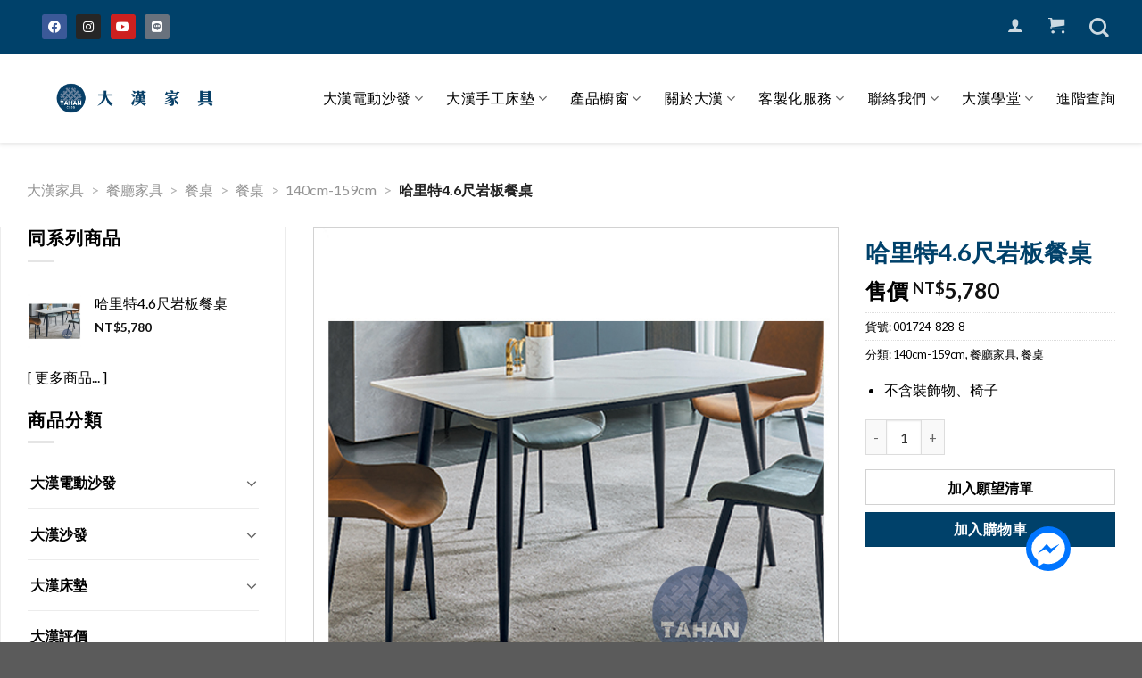

--- FILE ---
content_type: text/html; charset=UTF-8
request_url: https://www.tahan.com.tw/product/%E5%93%88%E9%87%8C%E7%89%B94-6%E5%B0%BA%E5%B2%A9%E6%9D%BF%E9%A4%90%E6%A1%8C/
body_size: 52559
content:
<!DOCTYPE html>
<!--[if IE 9 ]> <html lang="zh-TW" class="ie9 loading-site no-js"> <![endif]-->
<!--[if IE 8 ]> <html lang="zh-TW" class="ie8 loading-site no-js"> <![endif]-->
<!--[if (gte IE 9)|!(IE)]><!--><html lang="zh-TW" class="loading-site no-js"> <!--<![endif]-->
<head>
    <meta charset="UTF-8" />
    <link rel="profile" href="https://gmpg.org/xfn/11" />
    <link rel="pingback" href="https://www.tahan.com.tw/xmlrpc.php" />
	<link rel="stylesheet" type="text/css" href="//cdn.jsdelivr.net/npm/slick-carousel@1.8.1/slick/slick.css"/>
	<link rel="stylesheet" type="text/css" href="///cdnjs.cloudflare.com/ajax/libs/slick-carousel/1.8.1/slick-theme.css"/>
    				<script>document.documentElement.className = document.documentElement.className + ' yes-js js_active js'</script>
				<script>(function(html){html.className = html.className.replace(/\bno-js\b/,'js')})(document.documentElement);</script>

		<style id='gc-accordion-force'>
		.accordion-title.plain.active + .accordion-inner,
		.accordion-inner.force-show {
			display:block !important;
			height:auto !important;
			overflow:visible !important;
			padding-top:1em !important;
			padding-bottom:1em !important;
		}
		.accordion-inner.force-hide { display:none !important; }
		</style>
		<script>
		(function(){
		function closest(el, sel){ while (el && el.nodeType===1) { if (el.matches(sel)) return el; el = el.parentElement; } return null; }

		document.addEventListener('click', function(e){
			var title = closest(e.target, '.accordion-title.plain');
			if(!title) return;

			e.preventDefault();
			e.stopPropagation();
			e.stopImmediatePropagation();

			var item = closest(title, '.accordion-item');
			if(!item) return;
			var content = item.querySelector('.accordion-inner');

			document.querySelectorAll('.accordion-title.plain.active').forEach(function(t){
			if(t !== title){
				t.classList.remove('active');
				var c = closest(t, '.accordion-item').querySelector('.accordion-inner');
				if(c){
				c.classList.remove('force-show');
				c.classList.add('force-hide');
				c.removeAttribute('style');
				}
			}
			});

			if(!title.classList.contains('active')){
			title.classList.add('active');
			if(content){
				content.classList.add('force-show');
				content.classList.remove('force-hide');
				content.removeAttribute('style');
			}
			}else{
			title.classList.remove('active');
			if(content){
				content.classList.remove('force-show');
				content.classList.add('force-hide');
				content.removeAttribute('style');
			}
			}
		}, true);
		})();
		</script>		<script>
		ajax_url = "https://www.tahan.com.tw/wp-admin/admin-ajax.php";
		</script>
		<meta name='robots' content='index, follow, max-image-preview:large, max-snippet:-1, max-video-preview:-1' />
<style>/*product page TAB*/
#tabs .ui-state-active {
    transform: translateY(-5px);
    box-shadow: -3px 4px 15px 0px #000000;
    border-right: 1px solid #fff;
    border-left: 1px solid #fff;
}
/* Theme Adv CSS */
div#masthead {

    box-shadow: 0px 1px 5px 1px rgba(0, 0, 0, 0.1);

}
.widget .ele-shop-sidebar a:hover {
    color: #ffffff !important;
}
article.elementor-post.elementor-grid-item {
    border-bottom-color: #d2d2d2;
    border-top-color: #d2d2d2;
    border-right-color: #d2d2d2;
    border-left-color: #00416a;
}

.shop-page-title.category-page-title.page-title {
    display: none;
}

.product-main .product-images {
    border: 1px solid #d2d2d2;
}
/*20201116*/
.widget_product_categories button.toggle {
    float: right;
}
.widget_product_categories ul.children {
    padding-left: 1rem !important;
}
/*20210609-Kuma-fix_menu_no_display_flex*/
#menu-item-36123 ul.sub-menu.nav-dropdown.nav-dropdown-default.nav-dropdown-full {
    display: flex !important;
}
/* Theme Adv CSS */
/*單一商品頁面

.col.large-9 nav#breadcrumbs {
    visibility: hidden;
    display: none;
}
*/
/*側欄選單*/

.product_list_widget del span.amount,.product_list_widget bdi{
    font-size:0.85714rem !important;
    
}

.widget ul.product_list_widget li{
    
    padding:20px 0 10px 75px;
    min-height:100px;
}

.widget ul.product_list_widget li img{
    top:20px;
    
}

.widget span.widget-title{
    font-size:1.25rem;
    font-weight:700;
    
}

.cat-item.cat-parent.active a{
    color:#00416a !important;
   /* border-bottom:1px solid #00416a;*/
    
}

.active>ul.children{
    
 border-top:1px solid #00416a!important;
}
.cat-item.cat-parent.active ul.children a{
    color:#666 !important;
     border-bottom:none;
}
.active>ul.children{
    
    padding:1.07143rem 0 !important;
}

.widget.widget_product_categories>ul>li>a,.widget.widget_product_categories>ul>li>span:first-child{
    
padding:1.07143rem 3px !important;
line-height:1.4;
font-weight:700;
}


.widget ul.menu>li ul, .widget>ul>li ul{
    
    border:none!important;
    padding-left:0!important;
}
/*主選單*/
.header-main .has-dropdown li a{
     font-size: 16px;
     letter-spacing: 0.5px;
}
.header-main .nav .nav-dropdown {
    border-top-color: #00416a;
  
}

.header-main .nav-dropdown>li.nav-dropdown-col,
.header-main .nav-dropdown>li.image-column {

    width: 140px;
    min-width: 140px;
}

.header-main .nav li.current-dropdown>.nav-dropdown-full,
.header-main .navli.has-dropdown:hover>.nav-dropdown-full{
      max-width: 1280px !important;
}

.header-main .nav > li > a {
    line-height: 16px;
    font-size: 16px;
    font-weight: 500;
    color: #000;
    letter-spacing: 0.5px;
    height: 100px;
}
.header-main .nav > li > a:hover {
    color: #00416a;
}

#top-bar.header-top .nav>li>a{
   font-size: 18px;
   color: rgba(255,255,255,0.8);
   padding: 0 7px;
}
#top-bar.header-top .nav li a.icon>i{
   font-size: 15px;
   color: rgba(255,255,255,0.8);
   padding: 0 4px;
}
#top-bar.header-top .icon-shopping-cart:after{
    min-width: 18px;
    top: -8px;
    right: -12px;
    height: 18px;
    font-size: 10px;
    line-height: 18px;
     background-color: white!important;
    color: #00416a;
    font-weight: 500;
    opacity: 1;
}

/*elementor 自訂icon*/
.elementor-inner  i.icongc{
    
font-family: 'icomoon' !important;
}

/*the grid全站tab樣式*/
.tg-grid-wrapper .tg-filters-holder .tg-filter .tg-filter-name{
    font-size: 14px;
    font-weight: 600;
    color: #666!important;

}
.tg-grid-wrapper .tg-filters-holder .tg-filter:hover .tg-filter-name{
    color: #E51373!important;

}
.tg-grid-wrapper .tg-filters-holder .tg-filter{
  border: 1px solid #666;
    border-radius: 5px;
}

.tg-grid-wrapper .tg-filters-holder .tg-filter:hover{ 
  border: 1px solid #E51373;

}


/*購物車一些樣式基本設定　必填欄位　警告訊息等*/
.woocommerce-view-order mark{
    background-color: rgba(0,0,0,0);
    color: #ed1c24;
}

.woocommerce-MyAccount-content *,
.woocommerce-customer-details *{
font-style: inherit!important;
}
.required,
.woocommerce-MyAccount-content .required,
#customer_details .required{
color:#ed1c24;
}
.woocommerce .woocommerce-notice,
.woocommerce-message.message-wrapper .message-container {
  color: #007f29;
}
.woocommerce-error.message-wrapper .message-container{
    background-color: #940f0f;
    color: white;
    margin: auto;
    text-align: center;
    font-size: 25px;
}
/*20210302 移除mini cart與 checkout 側欄近期瀏覽 原價*/
/*
.product-info .price-wrapper,
.rightpress_product_price_live_update del,
ul.product_list_widget li del,
.products del,
.product-price del,
.quantity del {
    display: none;
}
*/

ins .woocommerce-Price-amount bdi{
    color: #111;
}


/*選擇超商門市按鈕CSS*/
.woocommerce-checkout .store-block .custom-button{
    border: 1px solid;
    background-color: #e27474;
    color: white;
}


/*移除特價標籤*/
.product .badge-container{
display:none;
}
/*全站字體css

h1,h1 .elementor-heading-title{
font-size:32px;
font-weight:800;
}
h2{
font-size:28px;
}
h3{
font-size:24px;
}
h4{
font-size:22px;
}
h5{
font-size:18px;
}
h6{
font-size:18px;
}
body{
font-size:16px;
line-height:32px;
}
*/
/*表單基本樣式*/

.bdt-gravity-forms .button,
.bdt-gravity-forms button,
.bdt-gravity-forms input,
.bdt-gravity-forms textarea,
.bdt-gravity-forms select,
.bdt-gravity-forms fieldset {
    margin-bottom: 0px;
}


.bdt-gravity-forms .gform_footer{
    text-align: center;
}
.bdt-gravity-forms .gform_footer input[type="submit"]{
    width: 170px!important;
}

.bdt-gravity-forms .gform_wrapper form .ginput_container_email input,
.bdt-gravity-forms .gform_wrapper form .ginput_container_select select,
.bdt-gravity-forms .gform_wrapper form .ginput_container_date input,
.bdt-gravity-forms .gform_wrapper form .ginput_container_textarea,
.bdt-gravity-forms .gform_wrapper form .ginput_container_phone input,
.bdt-gravity-forms .gform_wrapper form .ginput_container_text input{
    border: 1px solid #222;
}
.bdt-gravity-forms .gform_wrapper form .gfield_checkbox li input,
.bdt-gravity-forms .gform_wrapper form .gfield_radio li input{
    width: 20px!important;
    height: 20px;
    margin: 0;
    margin-right: 5px;
margin-top: 0px!important;

}
.bdt-gravity-forms form .gfield_checkbox li label,
.bdt-gravity-forms form .gfield_radio li label{
    font-weight: 400;
    font-size: 16px;
}
.bdt-gravity-forms form .gfield_label{
    font-weight: 600;
    font-size: 20px;
}
/*表單送出按鈕*/

.gform_wrapper .button:hover, 
.gform_wrapper input[type='submit']:hover{
box-shadow: inset 0 0 0 100px rgba(0,0,0,0);
}
/*移除elementor元件自作多情的 margin-bottom*/
pre, blockquote, form, figure, p, dl, ul, ol {
    margin-bottom: 0px;
}


/*移除主題預設頁面30px */
.page-template-default.page #main .page-wrapper,
.page-template #main .page-wrapper {
    padding-top:0px;
padding-bottom:0px;
}


/*單一商品的tab樣式*/
ul.product-tabs>li>a{
color:#222;
font-size:16px;
}
/*會員中心和購物車頁面的top 30px要加回來*/
.woocommerce-account.woocommerce-page .page-wrapper.my-account,
.woocommerce-page #main .page-wrapper {
    padding-top: 30px!important;
}
/*會員中心訂單頁面動作按鈕對齊*/
.woocommerce-orders-table.woocommerce-MyAccount-orders .woocommerce-orders-table__header-order-actions,
.my_account_orders.account-orders-table td.woocommerce-orders-table__cell-order-actions{
    text-align: left;

}
.my_account_orders.account-orders-table td.woocommerce-orders-table__cell-order-actions>a{
    margin-bottom:0px; 

}

/*ELEMENTOR SLIDE箭頭層級太高*/
.elementor-widget-jet-carousel .jet-carousel .jet-arrow {
       z-index: 2;
}
.jet-carousel-wrap .jet-slick-dots,
.elementor-slick-slider i.slick-arrow{
z-index:5;
}


/*********************
 * 大漢自訂CSS起始點 *
 *********************/
#menu-item-1896.has-dropdown.active>ul.sub-menu {
    display: flex !important;
}
/* .elementor-button.elementor-button--view-cart.elementor-size-md {
    display: none !important;
}*/
@media (min-width: 768px){
	.order-md-2 {
		-ms-flex-order: 2;
		order: 2;
	}

	.col-md-9 {
		-ms-flex: 0 0 75%;
		flex: 0 0 75%;
		max-width: 75%;
	}
	.order-md-1 {
		-ms-flex-order: 1;
		order: 1;
	}
	.col-md-3 {
		-ms-flex: 0 0 25%;
		flex: 0 0 25%;
		max-width: 25%;
	}
}
@media (min-width: 992px){
	.col-lg-8 {
		-ms-flex: 0 0 66.666667%;
		flex: 0 0 66.666667%;
		max-width: 66.666667%;
	}
	.col-lg-4 {
		-ms-flex: 0 0 33.333333%;
		flex: 0 0 33.333333%;
		max-width: 33.333333%;
	}
}
.list-unstyled {
    padding-left: 0;
    list-style: none;
}
dl, ol, ul {
    margin-top: 0;
    margin-bottom: 1rem;
}
.pdbox a.btn {
    display: inline-table;
}

.products.row.row-small.large-columns-3.medium-columns-3.small-columns-2 {
    margin-top: 1.5rem;
}
.slick-prev:before,
.slick-next:before {
color: #00416a;
}
.card-header,
.card-footer {
	background-color:transparent;
}
.yith-wcwl-add-button {
	background-color: #ffffff;
    text-align: center;
    padding: 0.4rem;
    border: 1px solid #d2d2d2;
}
.yith-wcwl-add-button a {
    *color: #fff;
    font-weight: 700;
}
.yith-wcwl-wishlistexistsbrowse,
.yith-wcwl-wishlistaddedbrowse {
    border: 1px solid #d2d2d2;
    text-align: center;
    padding: 0.4rem;
}
.elementor-widget-container li.menu-item.menu-item-type-post_type.menu-item-object-page.current-menu-item {
    background-color: #00416a;
    margin-bottom: 1rem;
}
.elementor-widget-container li.menu-item.menu-item-type-post_type.menu-item-object-page.current-menu-item a{
    color: #fff !important;
}
.elementor-widget-container li.menu-item.menu-item-type-post_type.menu-item-object-page {
    border: 1px solid #d2d2d280;
    margin-bottom: 1rem;
    border-left: 0.5rem solid #00416a;
}
.w-100 {
    width: 100%;
}
.mb-2{
    margin-bottom: .5rem!important;
}
.slick-next:before{
    color:#073f67;
}
.g-mt-30.py-3.pd-plus.g-brd-top.g-brd-bottom.g-brd-gray-light-v3 {
    border-top: 2px solid #2d2d2d40;
    padding-top: 2rem;
    border-bottom: 2px solid #2d2d2d40;
    padding-bottom: 2rem;
}
.card.col-4.mx-2.slick-slide {
    -webkit-box-shadow: 0 0 5px #ddd;
    box-shadow: 0 0 5px #ddd;
    padding: 20px;
    margin-left: 5px;
    margin-right: 5px;
    border: 1px solid #d2d2d240;
}
#tabs {
    margin-top: 2rem;
}
#tabs li{
    list-style-type: none;
    *padding: 0.5rem 0.8rem;
    display: inline-block;
}
#tabs li .nav__link {
    color: #fff;
}
#tabs ul.ui-tabs-nav {
    display: -ms-flexbox;
    display: flex;
    -ms-flex-wrap: wrap;
    flex-wrap: wrap;
    padding-left: 0;
    margin-bottom: 0;
    list-style: none;
}
.ui-tabs-tab.ui-tabs-active .nav__icon,
.ui-tabs-tab.ui-tabs-active .nav__link{
    background-color: #00416a;
}
.ui-tabs-tab .nav__link {
    position: relative;
    height: 55px;
    padding: 10px 20px;
    background-color: #333;
    color: #FFFFFF;
    -webkit-transition: none;
    -o-transition: none;
    transition: none;
    display: block;
}
span.nav__icon {
    width: 4rem;
    height: 4rem;
    font-size: 1.8rem;
    display: none;
    background-color: #333;
    -webkit-transform: translateY(-51%);
    -ms-transform: translateY(-51%);
    transform: translateY(-51%);
    -webkit-transition: none;
    -o-transition: none;
    transition: none;
    text-align: center;
    border: 4px solid #fff;
    border-radius: 50%;
}
.ui-tabs-tab strong.nav__title{
    display: block;
    float: right;
    font-size: 1.375rem;
    padding: 10px 5px 0 20px;
}

span.nav__icon {
    display: inline-block;
}
@media (min-width: 768px){
[class*="ui-tabs-nav"] .nav__link {
    padding: 0 20px 25px;
}
}
img.img-fluid.border.border-dark {
    border: 1px solid #d2d2d2;
}
@media (any-pointer: coarse) {
    span.nav__icon {
        display:none;
    }
    #tabs li {
        width: 33.33%;
    }
    .ui-tabs-tab strong.nav__title{
        font-size: 0.8rem;
        padding: 10px 5px;
    }
}
/*
 * 組合產品CSS
 */
 .px-20{
     padding: 0 20px;
 }
 /*
 .bundled_product_images.images {
    width: 100% !important;
}
.bundled_product .details {
    width: 100% !important;
}

.bundled_table_item .product-quantity,
.bundled_table_item .product-price,
.bundled_item_wrap,
.bundled_product_excerpt.product_excerpt{
     display: none !important;
 }
 */
 
 .place_order_total span.woocommerce-Price-amount.amount {
    color: #fff;
}
.nav-dropdown>li.html {
    min-width: 350px !important;
}
/*.product-type-variable .col.large-9 .price-wrapper,
.products .product-type-bundle .price-wrapper p.price.product-page-price,*/
.woocommerce-variation-price del,
.bundled_item_cart_details del,
.bundle_price del,
.product_list_widget del,
.price-wrapper del,
.price.product-page-price.price-on-sale del {
    display: none;
}
/*20211001*/
.product-info .bundled_product {
    display: none;
}

/* 20211104  手機搜尋表單位置 */
@media (any-pointer: coarse) {
    li.current-dropdown>.nav-dropdown {
    left: -335px !important;
}</style><meta name="viewport" content="width=device-width, initial-scale=1, maximum-scale=1" />
	<!-- This site is optimized with the Yoast SEO Premium plugin v20.7 (Yoast SEO v20.7) - https://yoast.com/wordpress/plugins/seo/ -->
	<title>哈里特4.6尺岩板餐桌 - 大漢家具</title><link rel="stylesheet" href="https://fonts.googleapis.com/css?family=Lato%3Aregular%2C700%2C400%2C700%7CDancing%20Script%3Aregular%2C400%7CRoboto%3A100%2C100italic%2C200%2C200italic%2C300%2C300italic%2C400%2C400italic%2C500%2C500italic%2C600%2C600italic%2C700%2C700italic%2C800%2C800italic%2C900%2C900italic%7CRoboto%20Slab%3A100%2C100italic%2C200%2C200italic%2C300%2C300italic%2C400%2C400italic%2C500%2C500italic%2C600%2C600italic%2C700%2C700italic%2C800%2C800italic%2C900%2C900italic&#038;display=swap" />
	<meta name="description" content="大漢家具嚴選 哈里特4.6尺岩板餐桌 ，嚴選歐洲材質、台灣製造家具批發、全方位居家家具廠商累積30年顧客評價推薦，找家具來大漢，給你最專屬的舒適享受。" />
	<link rel="canonical" href="https://www.tahan.com.tw/product/哈里特4-6尺岩板餐桌/" />
	<meta property="og:locale" content="zh_TW" />
	<meta property="og:type" content="article" />
	<meta property="og:title" content="哈里特4.6尺岩板餐桌" />
	<meta property="og:description" content="大漢家具嚴選 哈里特4.6尺岩板餐桌 ，嚴選歐洲材質、台灣製造家具批發、全方位居家家具廠商累積30年顧客評價推薦，找家具來大漢，給你最專屬的舒適享受。" />
	<meta property="og:url" content="https://www.tahan.com.tw/product/哈里特4-6尺岩板餐桌/" />
	<meta property="og:site_name" content="大漢家具" />
	<meta property="article:modified_time" content="2025-09-24T06:37:45+00:00" />
	<meta property="og:image" content="https://www.tahan.com.tw/wp-content/uploads/816-7-1.jpg" />
	<meta property="og:image:width" content="650" />
	<meta property="og:image:height" content="650" />
	<meta property="og:image:type" content="image/jpeg" />
	<meta name="twitter:card" content="summary_large_image" />
	<meta name="twitter:label1" content="Est. reading time" />
	<meta name="twitter:data1" content="1 分鐘" />
	<script type="application/ld+json" class="yoast-schema-graph">{"@context":"https://schema.org","@graph":[{"@type":"WebPage","@id":"https://www.tahan.com.tw/product/%e5%93%88%e9%87%8c%e7%89%b94-6%e5%b0%ba%e5%b2%a9%e6%9d%bf%e9%a4%90%e6%a1%8c/","url":"https://www.tahan.com.tw/product/%e5%93%88%e9%87%8c%e7%89%b94-6%e5%b0%ba%e5%b2%a9%e6%9d%bf%e9%a4%90%e6%a1%8c/","name":"哈里特4.6尺岩板餐桌 - 大漢家具","isPartOf":{"@id":"https://www.tahan.com.tw/#website"},"primaryImageOfPage":{"@id":"https://www.tahan.com.tw/product/%e5%93%88%e9%87%8c%e7%89%b94-6%e5%b0%ba%e5%b2%a9%e6%9d%bf%e9%a4%90%e6%a1%8c/#primaryimage"},"image":{"@id":"https://www.tahan.com.tw/product/%e5%93%88%e9%87%8c%e7%89%b94-6%e5%b0%ba%e5%b2%a9%e6%9d%bf%e9%a4%90%e6%a1%8c/#primaryimage"},"thumbnailUrl":"https://www.tahan.com.tw/wp-content/uploads/816-7-1.jpg","datePublished":"2024-03-06T02:12:34+00:00","dateModified":"2025-09-24T06:37:45+00:00","description":"大漢家具嚴選 哈里特4.6尺岩板餐桌 ，嚴選歐洲材質、台灣製造家具批發、全方位居家家具廠商累積30年顧客評價推薦，找家具來大漢，給你最專屬的舒適享受。","breadcrumb":{"@id":"https://www.tahan.com.tw/product/%e5%93%88%e9%87%8c%e7%89%b94-6%e5%b0%ba%e5%b2%a9%e6%9d%bf%e9%a4%90%e6%a1%8c/#breadcrumb"},"inLanguage":"zh-TW","potentialAction":[{"@type":"ReadAction","target":["https://www.tahan.com.tw/product/%e5%93%88%e9%87%8c%e7%89%b94-6%e5%b0%ba%e5%b2%a9%e6%9d%bf%e9%a4%90%e6%a1%8c/"]}]},{"@type":"ImageObject","inLanguage":"zh-TW","@id":"https://www.tahan.com.tw/product/%e5%93%88%e9%87%8c%e7%89%b94-6%e5%b0%ba%e5%b2%a9%e6%9d%bf%e9%a4%90%e6%a1%8c/#primaryimage","url":"https://www.tahan.com.tw/wp-content/uploads/816-7-1.jpg","contentUrl":"https://www.tahan.com.tw/wp-content/uploads/816-7-1.jpg","width":650,"height":650},{"@type":"BreadcrumbList","@id":"https://www.tahan.com.tw/product/%e5%93%88%e9%87%8c%e7%89%b94-6%e5%b0%ba%e5%b2%a9%e6%9d%bf%e9%a4%90%e6%a1%8c/#breadcrumb","itemListElement":[{"@type":"ListItem","position":1,"name":"大漢家具","item":"https://www.tahan.com.tw/"},{"@type":"ListItem","position":2,"name":"餐廳家具","item":"https://www.tahan.com.tw/product-category/dining-room/"},{"@type":"ListItem","position":3,"name":"餐桌","item":"https://www.tahan.com.tw/product-category/dining-room/dining-table-bar/"},{"@type":"ListItem","position":4,"name":"餐桌","item":"https://www.tahan.com.tw/product-category/dining-room/dining-table-bar/dining-table/"},{"@type":"ListItem","position":5,"name":"140cm-159cm","item":"https://www.tahan.com.tw/product-category/dining-room/dining-table-bar/dining-table/140cm-159cm/"},{"@type":"ListItem","position":6,"name":"哈里特4.6尺岩板餐桌"}]},{"@type":"WebSite","@id":"https://www.tahan.com.tw/#website","url":"https://www.tahan.com.tw/","name":"大漢家具","description":"","publisher":{"@id":"https://www.tahan.com.tw/#organization"},"potentialAction":[{"@type":"SearchAction","target":{"@type":"EntryPoint","urlTemplate":"https://www.tahan.com.tw/?s={search_term_string}"},"query-input":"required name=search_term_string"}],"inLanguage":"zh-TW"},{"@type":"Organization","@id":"https://www.tahan.com.tw/#organization","name":"大漢傢俱","url":"https://www.tahan.com.tw/","logo":{"@type":"ImageObject","inLanguage":"zh-TW","@id":"https://www.tahan.com.tw/#/schema/logo/image/","url":"https://www.tahan.com.tw/wp-content/uploads/footer-logo-1.png","contentUrl":"https://www.tahan.com.tw/wp-content/uploads/footer-logo-1.png","width":150,"height":150,"caption":"大漢傢俱"},"image":{"@id":"https://www.tahan.com.tw/#/schema/logo/image/"}}]}</script>
	<!-- / Yoast SEO Premium plugin. -->


<script type='application/javascript'>console.log('PixelYourSite PRO version 9.5.5');</script>
<link rel='dns-prefetch' href='//www.tahan.com.tw' />
<link rel='dns-prefetch' href='//cdn.jsdelivr.net' />
<link rel='dns-prefetch' href='//fonts.googleapis.com' />
<link href='https://fonts.gstatic.com' crossorigin rel='preconnect' />
<link rel="alternate" type="application/rss+xml" title="訂閱《大漢家具》&raquo; 資訊提供" href="https://www.tahan.com.tw/feed/" />
<link rel="alternate" type="application/rss+xml" title="訂閱《大漢家具》&raquo; 留言的資訊提供" href="https://www.tahan.com.tw/comments/feed/" />
<style type="text/css">
img.wp-smiley,
img.emoji {
	display: inline !important;
	border: none !important;
	box-shadow: none !important;
	height: 1em !important;
	width: 1em !important;
	margin: 0 0.07em !important;
	vertical-align: -0.1em !important;
	background: none !important;
	padding: 0 !important;
}
</style>
	<link rel='stylesheet' id='gc_loader-css' href='https://www.tahan.com.tw/wp-content/plugins/gc_plugin_website/assets/css/loaders.min.css?ver=6.2.8' type='text/css' media='all' />
<link rel='stylesheet' id='bdt-uikit-css' href='https://www.tahan.com.tw/wp-content/plugins/bdthemes-element-pack/assets/css/bdt-uikit.css?ver=3.15.1' type='text/css' media='all' />
<link rel='stylesheet' id='ep-helper-css' href='https://www.tahan.com.tw/wp-content/plugins/bdthemes-element-pack/assets/css/ep-helper.css?ver=6.6.1' type='text/css' media='all' />
<link rel='stylesheet' id='wp-block-library-css' href='https://www.tahan.com.tw/wp-includes/css/dist/block-library/style.css?ver=6.2.8' type='text/css' media='all' />
<link rel='stylesheet' id='wc-blocks-vendors-style-css' href='https://www.tahan.com.tw/wp-content/plugins/woocommerce/packages/woocommerce-blocks/build/wc-blocks-vendors-style.css?ver=1646941213' type='text/css' media='all' />
<link rel='stylesheet' id='wc-blocks-style-css' href='https://www.tahan.com.tw/wp-content/plugins/woocommerce/packages/woocommerce-blocks/build/wc-blocks-style.css?ver=1646941213' type='text/css' media='all' />
<link rel='stylesheet' id='classic-theme-styles-css' href='https://www.tahan.com.tw/wp-includes/css/classic-themes.css?ver=6.2.8' type='text/css' media='all' />
<style id='global-styles-inline-css' type='text/css'>
body{--wp--preset--color--black: #000000;--wp--preset--color--cyan-bluish-gray: #abb8c3;--wp--preset--color--white: #ffffff;--wp--preset--color--pale-pink: #f78da7;--wp--preset--color--vivid-red: #cf2e2e;--wp--preset--color--luminous-vivid-orange: #ff6900;--wp--preset--color--luminous-vivid-amber: #fcb900;--wp--preset--color--light-green-cyan: #7bdcb5;--wp--preset--color--vivid-green-cyan: #00d084;--wp--preset--color--pale-cyan-blue: #8ed1fc;--wp--preset--color--vivid-cyan-blue: #0693e3;--wp--preset--color--vivid-purple: #9b51e0;--wp--preset--gradient--vivid-cyan-blue-to-vivid-purple: linear-gradient(135deg,rgba(6,147,227,1) 0%,rgb(155,81,224) 100%);--wp--preset--gradient--light-green-cyan-to-vivid-green-cyan: linear-gradient(135deg,rgb(122,220,180) 0%,rgb(0,208,130) 100%);--wp--preset--gradient--luminous-vivid-amber-to-luminous-vivid-orange: linear-gradient(135deg,rgba(252,185,0,1) 0%,rgba(255,105,0,1) 100%);--wp--preset--gradient--luminous-vivid-orange-to-vivid-red: linear-gradient(135deg,rgba(255,105,0,1) 0%,rgb(207,46,46) 100%);--wp--preset--gradient--very-light-gray-to-cyan-bluish-gray: linear-gradient(135deg,rgb(238,238,238) 0%,rgb(169,184,195) 100%);--wp--preset--gradient--cool-to-warm-spectrum: linear-gradient(135deg,rgb(74,234,220) 0%,rgb(151,120,209) 20%,rgb(207,42,186) 40%,rgb(238,44,130) 60%,rgb(251,105,98) 80%,rgb(254,248,76) 100%);--wp--preset--gradient--blush-light-purple: linear-gradient(135deg,rgb(255,206,236) 0%,rgb(152,150,240) 100%);--wp--preset--gradient--blush-bordeaux: linear-gradient(135deg,rgb(254,205,165) 0%,rgb(254,45,45) 50%,rgb(107,0,62) 100%);--wp--preset--gradient--luminous-dusk: linear-gradient(135deg,rgb(255,203,112) 0%,rgb(199,81,192) 50%,rgb(65,88,208) 100%);--wp--preset--gradient--pale-ocean: linear-gradient(135deg,rgb(255,245,203) 0%,rgb(182,227,212) 50%,rgb(51,167,181) 100%);--wp--preset--gradient--electric-grass: linear-gradient(135deg,rgb(202,248,128) 0%,rgb(113,206,126) 100%);--wp--preset--gradient--midnight: linear-gradient(135deg,rgb(2,3,129) 0%,rgb(40,116,252) 100%);--wp--preset--duotone--dark-grayscale: url('#wp-duotone-dark-grayscale');--wp--preset--duotone--grayscale: url('#wp-duotone-grayscale');--wp--preset--duotone--purple-yellow: url('#wp-duotone-purple-yellow');--wp--preset--duotone--blue-red: url('#wp-duotone-blue-red');--wp--preset--duotone--midnight: url('#wp-duotone-midnight');--wp--preset--duotone--magenta-yellow: url('#wp-duotone-magenta-yellow');--wp--preset--duotone--purple-green: url('#wp-duotone-purple-green');--wp--preset--duotone--blue-orange: url('#wp-duotone-blue-orange');--wp--preset--font-size--small: 13px;--wp--preset--font-size--medium: 20px;--wp--preset--font-size--large: 36px;--wp--preset--font-size--x-large: 42px;--wp--preset--spacing--20: 0.44rem;--wp--preset--spacing--30: 0.67rem;--wp--preset--spacing--40: 1rem;--wp--preset--spacing--50: 1.5rem;--wp--preset--spacing--60: 2.25rem;--wp--preset--spacing--70: 3.38rem;--wp--preset--spacing--80: 5.06rem;--wp--preset--shadow--natural: 6px 6px 9px rgba(0, 0, 0, 0.2);--wp--preset--shadow--deep: 12px 12px 50px rgba(0, 0, 0, 0.4);--wp--preset--shadow--sharp: 6px 6px 0px rgba(0, 0, 0, 0.2);--wp--preset--shadow--outlined: 6px 6px 0px -3px rgba(255, 255, 255, 1), 6px 6px rgba(0, 0, 0, 1);--wp--preset--shadow--crisp: 6px 6px 0px rgba(0, 0, 0, 1);}:where(.is-layout-flex){gap: 0.5em;}body .is-layout-flow > .alignleft{float: left;margin-inline-start: 0;margin-inline-end: 2em;}body .is-layout-flow > .alignright{float: right;margin-inline-start: 2em;margin-inline-end: 0;}body .is-layout-flow > .aligncenter{margin-left: auto !important;margin-right: auto !important;}body .is-layout-constrained > .alignleft{float: left;margin-inline-start: 0;margin-inline-end: 2em;}body .is-layout-constrained > .alignright{float: right;margin-inline-start: 2em;margin-inline-end: 0;}body .is-layout-constrained > .aligncenter{margin-left: auto !important;margin-right: auto !important;}body .is-layout-constrained > :where(:not(.alignleft):not(.alignright):not(.alignfull)){max-width: var(--wp--style--global--content-size);margin-left: auto !important;margin-right: auto !important;}body .is-layout-constrained > .alignwide{max-width: var(--wp--style--global--wide-size);}body .is-layout-flex{display: flex;}body .is-layout-flex{flex-wrap: wrap;align-items: center;}body .is-layout-flex > *{margin: 0;}:where(.wp-block-columns.is-layout-flex){gap: 2em;}.has-black-color{color: var(--wp--preset--color--black) !important;}.has-cyan-bluish-gray-color{color: var(--wp--preset--color--cyan-bluish-gray) !important;}.has-white-color{color: var(--wp--preset--color--white) !important;}.has-pale-pink-color{color: var(--wp--preset--color--pale-pink) !important;}.has-vivid-red-color{color: var(--wp--preset--color--vivid-red) !important;}.has-luminous-vivid-orange-color{color: var(--wp--preset--color--luminous-vivid-orange) !important;}.has-luminous-vivid-amber-color{color: var(--wp--preset--color--luminous-vivid-amber) !important;}.has-light-green-cyan-color{color: var(--wp--preset--color--light-green-cyan) !important;}.has-vivid-green-cyan-color{color: var(--wp--preset--color--vivid-green-cyan) !important;}.has-pale-cyan-blue-color{color: var(--wp--preset--color--pale-cyan-blue) !important;}.has-vivid-cyan-blue-color{color: var(--wp--preset--color--vivid-cyan-blue) !important;}.has-vivid-purple-color{color: var(--wp--preset--color--vivid-purple) !important;}.has-black-background-color{background-color: var(--wp--preset--color--black) !important;}.has-cyan-bluish-gray-background-color{background-color: var(--wp--preset--color--cyan-bluish-gray) !important;}.has-white-background-color{background-color: var(--wp--preset--color--white) !important;}.has-pale-pink-background-color{background-color: var(--wp--preset--color--pale-pink) !important;}.has-vivid-red-background-color{background-color: var(--wp--preset--color--vivid-red) !important;}.has-luminous-vivid-orange-background-color{background-color: var(--wp--preset--color--luminous-vivid-orange) !important;}.has-luminous-vivid-amber-background-color{background-color: var(--wp--preset--color--luminous-vivid-amber) !important;}.has-light-green-cyan-background-color{background-color: var(--wp--preset--color--light-green-cyan) !important;}.has-vivid-green-cyan-background-color{background-color: var(--wp--preset--color--vivid-green-cyan) !important;}.has-pale-cyan-blue-background-color{background-color: var(--wp--preset--color--pale-cyan-blue) !important;}.has-vivid-cyan-blue-background-color{background-color: var(--wp--preset--color--vivid-cyan-blue) !important;}.has-vivid-purple-background-color{background-color: var(--wp--preset--color--vivid-purple) !important;}.has-black-border-color{border-color: var(--wp--preset--color--black) !important;}.has-cyan-bluish-gray-border-color{border-color: var(--wp--preset--color--cyan-bluish-gray) !important;}.has-white-border-color{border-color: var(--wp--preset--color--white) !important;}.has-pale-pink-border-color{border-color: var(--wp--preset--color--pale-pink) !important;}.has-vivid-red-border-color{border-color: var(--wp--preset--color--vivid-red) !important;}.has-luminous-vivid-orange-border-color{border-color: var(--wp--preset--color--luminous-vivid-orange) !important;}.has-luminous-vivid-amber-border-color{border-color: var(--wp--preset--color--luminous-vivid-amber) !important;}.has-light-green-cyan-border-color{border-color: var(--wp--preset--color--light-green-cyan) !important;}.has-vivid-green-cyan-border-color{border-color: var(--wp--preset--color--vivid-green-cyan) !important;}.has-pale-cyan-blue-border-color{border-color: var(--wp--preset--color--pale-cyan-blue) !important;}.has-vivid-cyan-blue-border-color{border-color: var(--wp--preset--color--vivid-cyan-blue) !important;}.has-vivid-purple-border-color{border-color: var(--wp--preset--color--vivid-purple) !important;}.has-vivid-cyan-blue-to-vivid-purple-gradient-background{background: var(--wp--preset--gradient--vivid-cyan-blue-to-vivid-purple) !important;}.has-light-green-cyan-to-vivid-green-cyan-gradient-background{background: var(--wp--preset--gradient--light-green-cyan-to-vivid-green-cyan) !important;}.has-luminous-vivid-amber-to-luminous-vivid-orange-gradient-background{background: var(--wp--preset--gradient--luminous-vivid-amber-to-luminous-vivid-orange) !important;}.has-luminous-vivid-orange-to-vivid-red-gradient-background{background: var(--wp--preset--gradient--luminous-vivid-orange-to-vivid-red) !important;}.has-very-light-gray-to-cyan-bluish-gray-gradient-background{background: var(--wp--preset--gradient--very-light-gray-to-cyan-bluish-gray) !important;}.has-cool-to-warm-spectrum-gradient-background{background: var(--wp--preset--gradient--cool-to-warm-spectrum) !important;}.has-blush-light-purple-gradient-background{background: var(--wp--preset--gradient--blush-light-purple) !important;}.has-blush-bordeaux-gradient-background{background: var(--wp--preset--gradient--blush-bordeaux) !important;}.has-luminous-dusk-gradient-background{background: var(--wp--preset--gradient--luminous-dusk) !important;}.has-pale-ocean-gradient-background{background: var(--wp--preset--gradient--pale-ocean) !important;}.has-electric-grass-gradient-background{background: var(--wp--preset--gradient--electric-grass) !important;}.has-midnight-gradient-background{background: var(--wp--preset--gradient--midnight) !important;}.has-small-font-size{font-size: var(--wp--preset--font-size--small) !important;}.has-medium-font-size{font-size: var(--wp--preset--font-size--medium) !important;}.has-large-font-size{font-size: var(--wp--preset--font-size--large) !important;}.has-x-large-font-size{font-size: var(--wp--preset--font-size--x-large) !important;}
.wp-block-navigation a:where(:not(.wp-element-button)){color: inherit;}
:where(.wp-block-columns.is-layout-flex){gap: 2em;}
.wp-block-pullquote{font-size: 1.5em;line-height: 1.6;}
</style>
<link rel='stylesheet' id='gc_web_init-css' href='https://www.tahan.com.tw/wp-content/plugins/gc_plugin_website/assets/css/gc_web_init.css?ver=6.2.8' type='text/css' media='all' />
<link rel='stylesheet' id='pwb-styles-frontend-css' href='https://www.tahan.com.tw/wp-content/plugins/perfect-woocommerce-brands/assets/css/styles-frontend.min.css?ver=1.8.7' type='text/css' media='all' />
<link rel='stylesheet' id='ce_responsive-css' href='https://www.tahan.com.tw/wp-content/plugins/simple-embed-code/css/video-container.min.css?ver=6.2.8' type='text/css' media='all' />
<style id='woocommerce-inline-inline-css' type='text/css'>
.woocommerce form .form-row .required { visibility: visible; }
</style>
<link rel='stylesheet' id='gc_myaccount_login-css' href='https://www.tahan.com.tw/wp-content/plugins/gc_custom_login/assets/css/public.css?ver=6.2.8' type='text/css' media='all' />
<link rel='stylesheet' id='gc_one_page_checkout-css' href='https://www.tahan.com.tw/wp-content/plugins/gc_onepagecheckout/assets/css/public.css?ver=6.2.8' type='text/css' media='all' />
<link rel='stylesheet' id='sweetalert2-css' href='//cdn.jsdelivr.net/npm/@sweetalert2/theme-dark@4/dark.css?ver=6.2.8' type='text/css' media='all' />
<link rel='stylesheet' id='public-css' href='https://www.tahan.com.tw/wp-content/plugins/gc_product_filter/assets/css/public.css?ver=6.2.8' type='text/css' media='all' />
<link rel='stylesheet' id='flatsome-icons-css' href='https://www.tahan.com.tw/wp-content/themes/flatsome/assets/css/fl-icons.css?ver=3.12' type='text/css' media='all' />
<link rel='stylesheet' id='flatsome-woocommerce-wishlist-css' href='https://www.tahan.com.tw/wp-content/themes/flatsome/inc/integrations/wc-yith-wishlist/wishlist.css?ver=3.10.2' type='text/css' media='all' />
<link rel='stylesheet' id='jet-elements-css' href='https://www.tahan.com.tw/wp-content/plugins/jet-elements/assets/css/jet-elements.css?ver=2.6.9' type='text/css' media='all' />
<link rel='stylesheet' id='jet-elements-skin-css' href='https://www.tahan.com.tw/wp-content/plugins/jet-elements/assets/css/jet-elements-skin.css?ver=2.6.9' type='text/css' media='all' />
<link rel='stylesheet' id='elementor-icons-css' href='https://www.tahan.com.tw/wp-content/plugins/elementor/assets/lib/eicons/css/elementor-icons.css?ver=5.18.0' type='text/css' media='all' />
<link rel='stylesheet' id='elementor-frontend-legacy-css' href='https://www.tahan.com.tw/wp-content/plugins/elementor/assets/css/frontend-legacy.css?ver=3.12.0' type='text/css' media='all' />
<link rel='stylesheet' id='elementor-frontend-css' href='https://www.tahan.com.tw/wp-content/plugins/elementor/assets/css/frontend.css?ver=3.12.0' type='text/css' media='all' />
<style id='elementor-frontend-inline-css' type='text/css'>
.elementor-kit-420{--e-global-color-primary:#6EC1E4;--e-global-color-secondary:#54595F;--e-global-color-text:#7A7A7A;--e-global-color-accent:#61CE70;--e-global-color-2d15aec3:#4054B2;--e-global-color-47c038fb:#23A455;--e-global-color-67df2e14:#000;--e-global-color-7d7e92fb:#FFF;--e-global-color-53ef096d:#89B6C4;--e-global-color-7f17e0c1:#748FA8;--e-global-color-22049fa:#00416A;--e-global-color-d253e9d:#F7F7F7;--e-global-color-189e1d8:#3B5998;--e-global-color-73d414a:#CD201F;--e-global-color-96b8b22:#833AB4;--e-global-color-b92aa79:#00C300;--e-global-color-f3273bb:#FCFCFC;--e-global-color-850b404:#174A75;--e-global-typography-primary-font-family:"Roboto";--e-global-typography-primary-font-weight:600;--e-global-typography-secondary-font-family:"Roboto Slab";--e-global-typography-secondary-font-weight:400;--e-global-typography-text-font-family:"Roboto";--e-global-typography-text-font-weight:400;--e-global-typography-accent-font-family:"Roboto";--e-global-typography-accent-font-weight:500;}.elementor-section.elementor-section-boxed > .elementor-container{max-width:1280px;}.e-con{--container-max-width:1280px;}{}h1.entry-title{display:var(--page-title-display);}.elementor-kit-420 e-page-transition{background-color:#FFBC7D;}@media(max-width:1024px){.elementor-section.elementor-section-boxed > .elementor-container{max-width:1024px;}.e-con{--container-max-width:1024px;}}@media(max-width:767px){.elementor-section.elementor-section-boxed > .elementor-container{max-width:767px;}.e-con{--container-max-width:767px;}}
.elementor-134796 .elementor-element.elementor-element-4f832c2d .elementor-repeater-item-fa0f5b1.jet-parallax-section__layout .jet-parallax-section__image{background-size:auto;}.elementor-134796 .elementor-element.elementor-element-4f832c2d > .elementor-background-overlay{background-color:var( --e-global-color-d253e9d );}.elementor-134796 .elementor-element.elementor-element-3174dba1 > .elementor-container{max-width:1300px;}.elementor-134796 .elementor-element.elementor-element-3174dba1 .elementor-repeater-item-69c03a3.jet-parallax-section__layout .jet-parallax-section__image{background-size:auto;}.elementor-134796 .elementor-element.elementor-element-4283c10d{text-align:center;}.elementor-134796 .elementor-element.elementor-element-72f7aa62{text-align:center;}.elementor-134796 .elementor-element.elementor-element-72f7aa62 .elementor-heading-title{color:var( --e-global-color-secondary );font-family:"Roboto", Sans-serif;font-size:1.3rem;font-weight:400;letter-spacing:-0.2px;}.elementor-134796 .elementor-element.elementor-element-72f7aa62 > .elementor-widget-container{margin:-5px 0px -5px 0px;}.elementor-134796 .elementor-element.elementor-element-47e9ed6e .elementor-repeater-item-b1abb4c.elementor-social-icon{background-color:var( --e-global-color-7d7e92fb );}.elementor-134796 .elementor-element.elementor-element-47e9ed6e .elementor-repeater-item-b1abb4c.elementor-social-icon i{color:var( --e-global-color-secondary );}.elementor-134796 .elementor-element.elementor-element-47e9ed6e .elementor-repeater-item-b1abb4c.elementor-social-icon svg{fill:var( --e-global-color-secondary );}.elementor-134796 .elementor-element.elementor-element-47e9ed6e .elementor-repeater-item-8b26d21.elementor-social-icon{background-color:var( --e-global-color-7d7e92fb );}.elementor-134796 .elementor-element.elementor-element-47e9ed6e .elementor-repeater-item-8b26d21.elementor-social-icon i{color:var( --e-global-color-secondary );}.elementor-134796 .elementor-element.elementor-element-47e9ed6e .elementor-repeater-item-8b26d21.elementor-social-icon svg{fill:var( --e-global-color-secondary );}.elementor-134796 .elementor-element.elementor-element-47e9ed6e .elementor-repeater-item-95c5595.elementor-social-icon{background-color:var( --e-global-color-7d7e92fb );}.elementor-134796 .elementor-element.elementor-element-47e9ed6e .elementor-repeater-item-95c5595.elementor-social-icon i{color:var( --e-global-color-secondary );}.elementor-134796 .elementor-element.elementor-element-47e9ed6e .elementor-repeater-item-95c5595.elementor-social-icon svg{fill:var( --e-global-color-secondary );}.elementor-134796 .elementor-element.elementor-element-47e9ed6e .elementor-repeater-item-ed079ec.elementor-social-icon{background-color:var( --e-global-color-7d7e92fb );}.elementor-134796 .elementor-element.elementor-element-47e9ed6e .elementor-repeater-item-ed079ec.elementor-social-icon i{color:var( --e-global-color-secondary );}.elementor-134796 .elementor-element.elementor-element-47e9ed6e .elementor-repeater-item-ed079ec.elementor-social-icon svg{fill:var( --e-global-color-secondary );}.elementor-134796 .elementor-element.elementor-element-47e9ed6e{--grid-template-columns:repeat(0, auto);--grid-column-gap:0px;--grid-row-gap:0px;}.elementor-134796 .elementor-element.elementor-element-47e9ed6e .elementor-widget-container{text-align:center;}.elementor-134796 .elementor-element.elementor-element-47e9ed6e > .elementor-widget-container{margin:-10px 0px 0px 0px;}.elementor-134796 .elementor-element.elementor-element-36ba7f2e{text-align:left;}.elementor-134796 .elementor-element.elementor-element-36ba7f2e .elementor-heading-title{color:#073F67;font-family:"Roboto", Sans-serif;font-size:1.3rem;font-weight:600;}.elementor-134796 .elementor-element.elementor-element-36ba7f2e > .elementor-widget-container{margin:0px 0px 0px 0px;}.elementor-134796 .elementor-element.elementor-element-7e651a77{column-gap:0px;color:#073F67;font-family:"Roboto", Sans-serif;font-size:1rem;font-weight:400;line-height:1.8em;}.elementor-134796 .elementor-element.elementor-element-7e651a77 > .elementor-widget-container{margin:0px 0px 0px 0px;}.elementor-134796 .elementor-element.elementor-element-35b1a3cc{text-align:left;}.elementor-134796 .elementor-element.elementor-element-35b1a3cc .elementor-heading-title{color:#073F67;font-family:"Roboto", Sans-serif;font-size:1.3rem;font-weight:600;}.elementor-134796 .elementor-element.elementor-element-35b1a3cc > .elementor-widget-container{margin:0px 0px 0px 0px;}.elementor-134796 .elementor-element.elementor-element-6c62ba5b{column-gap:0px;color:#073F67;font-family:"Roboto", Sans-serif;font-size:1rem;font-weight:400;line-height:1.8em;}.elementor-134796 .elementor-element.elementor-element-6c62ba5b > .elementor-widget-container{margin:0px 0px 0px 0px;}.elementor-134796 .elementor-element.elementor-element-382d65f2{text-align:left;}.elementor-134796 .elementor-element.elementor-element-382d65f2 .elementor-heading-title{color:#073F67;font-family:"Roboto", Sans-serif;font-size:1.3rem;font-weight:600;}.elementor-134796 .elementor-element.elementor-element-382d65f2 > .elementor-widget-container{margin:0px 0px 0px 0px;}.elementor-134796 .elementor-element.elementor-element-699c8358{column-gap:0px;color:#073F67;font-family:"Roboto", Sans-serif;font-size:1rem;font-weight:400;line-height:1.8em;}.elementor-134796 .elementor-element.elementor-element-699c8358 > .elementor-widget-container{margin:0px 0px 0px 0px;}.elementor-134796 .elementor-element.elementor-element-3174dba1{margin-top:30px;margin-bottom:30px;}.elementor-134796 .elementor-element.elementor-element-4b5dc5c .elementor-repeater-item-fa0f5b1.jet-parallax-section__layout .jet-parallax-section__image{background-size:auto;}.elementor-134796 .elementor-element.elementor-element-b5085d9{text-align:center;color:var( --e-global-color-7d7e92fb );font-family:"Roboto", Sans-serif;font-size:1rem;font-weight:400;}.elementor-134796 .elementor-element.elementor-element-b5085d9 > .elementor-widget-container{margin:1rem 0rem 1rem 0rem;}.elementor-134796 .elementor-element.elementor-element-4b5dc5c > .elementor-background-overlay{background-color:#00416A;}.elementor-widget .tippy-tooltip .tippy-content{text-align:center;}@media(max-width:767px){.elementor-134796 .elementor-element.elementor-element-36ba7f2e > .elementor-widget-container{margin:0px 0px -10px 0px;}.elementor-134796 .elementor-element.elementor-element-7e651a77 > .elementor-widget-container{margin:0px 0px -10px 0px;}.elementor-134796 .elementor-element.elementor-element-35b1a3cc > .elementor-widget-container{margin:0px 0px -10px 0px;}.elementor-134796 .elementor-element.elementor-element-6c62ba5b > .elementor-widget-container{margin:0px 0px -10px 0px;}.elementor-134796 .elementor-element.elementor-element-382d65f2 > .elementor-widget-container{margin:0px 0px -10px 0px;}.elementor-134796 .elementor-element.elementor-element-699c8358 > .elementor-widget-container{margin:-10px 0px 0px 0px;}.elementor-134796 .elementor-element.elementor-element-3174dba1{margin-top:-15px;margin-bottom:0px;}}@media(min-width:768px){.elementor-134796 .elementor-element.elementor-element-4eaaefff{width:21.589%;}.elementor-134796 .elementor-element.elementor-element-37dea2ba{width:25.794%;}.elementor-134796 .elementor-element.elementor-element-5dbcb566{width:28.224%;}.elementor-134796 .elementor-element.elementor-element-4070ca4f{width:24.381%;}}
</style>
<link rel='stylesheet' id='swiper-css' href='https://www.tahan.com.tw/wp-content/plugins/elementor/assets/lib/swiper/css/swiper.css?ver=5.3.6' type='text/css' media='all' />
<link rel='stylesheet' id='elementor-pro-css' href='https://www.tahan.com.tw/wp-content/plugins/elementor-pro/assets/css/frontend.css?ver=3.12.0' type='text/css' media='all' />
<link rel='stylesheet' id='font-awesome-5-all-css' href='https://www.tahan.com.tw/wp-content/plugins/elementor/assets/lib/font-awesome/css/all.css?ver=3.12.0' type='text/css' media='all' />
<link rel='stylesheet' id='font-awesome-4-shim-css' href='https://www.tahan.com.tw/wp-content/plugins/elementor/assets/lib/font-awesome/css/v4-shims.css?ver=3.12.0' type='text/css' media='all' />
<link rel='stylesheet' id='wc-bundle-style-css' href='https://www.tahan.com.tw/wp-content/plugins/woocommerce-product-bundles/assets/css/frontend/woocommerce.css?ver=6.7.5' type='text/css' media='all' />
<link rel='stylesheet' id='flatsome-main-css' href='https://www.tahan.com.tw/wp-content/themes/flatsome/assets/css/flatsome.css?ver=3.13.3' type='text/css' media='all' />
<link rel='stylesheet' id='flatsome-shop-css' href='https://www.tahan.com.tw/wp-content/themes/flatsome/assets/css/flatsome-shop.css?ver=3.13.3' type='text/css' media='all' />
<link rel='stylesheet' id='flatsome-style-css' href='https://www.tahan.com.tw/wp-content/themes/flatsome-child/style.css?ver=3.0' type='text/css' media='all' />


<link rel='stylesheet' id='elementor-icons-shared-0-css' href='https://www.tahan.com.tw/wp-content/plugins/elementor/assets/lib/font-awesome/css/fontawesome.css?ver=5.15.3' type='text/css' media='all' />
<link rel='stylesheet' id='elementor-icons-fa-brands-css' href='https://www.tahan.com.tw/wp-content/plugins/elementor/assets/lib/font-awesome/css/brands.css?ver=5.15.3' type='text/css' media='all' />
<link rel='stylesheet' id='popup-messenger-css' href='https://www.tahan.com.tw/wp-content/plugins/facebook-messenger/frontend/css/popup.css?ver=1.0.0' type='text/css' media='all' />
<link rel='stylesheet' id='fbmsg-css' href='https://www.tahan.com.tw/wp-content/plugins/facebook-messenger/frontend/css/style.css?ver=1.0.0' type='text/css' media='all' />
<link rel="preconnect" href="https://fonts.gstatic.com/" crossorigin><script type="text/javascript">(function(a,d){if(a._nsl===d){a._nsl=[];var c=function(){if(a.jQuery===d)setTimeout(c,33);else{for(var b=0;b<a._nsl.length;b++)a._nsl[b].call(a,a.jQuery);a._nsl={push:function(b){b.call(a,a.jQuery)}}}};c()}})(window);</script><script type='text/javascript' src='https://www.tahan.com.tw/wp-includes/js/jquery/jquery.js?ver=3.6.4' id='jquery-core-js'></script>
<script type='text/javascript' src='https://www.tahan.com.tw/wp-includes/js/jquery/jquery-migrate.js?ver=3.4.0' id='jquery-migrate-js'></script>
<script type='text/javascript' src='https://www.tahan.com.tw/wp-content/plugins/gc_custom_login/assets/js/public.js?ver=6.2.8' id='gc_myaccount_login-js'></script>
<script type='text/javascript' src='https://www.tahan.com.tw/wp-content/plugins/gc_product_filter/assets/js/dropdown.js?ver=6.2.8' id='dropdown-js'></script>
<script type='text/javascript' src='https://www.tahan.com.tw/wp-content/plugins/gc_product_filter/assets/js/submit.js?ver=6.2.8' id='submit-js'></script>
<script type='text/javascript' src='https://www.tahan.com.tw/wp-content/plugins/elementor/assets/lib/font-awesome/js/v4-shims.js?ver=3.12.0' id='font-awesome-4-shim-js'></script>
<script type='text/javascript' src='https://www.tahan.com.tw/wp-content/plugins/pixelyoursite-super-pack/dist/scripts/public.js?ver=3.0.4' id='pys_sp_public_js-js'></script>
<script type='text/javascript' src='https://www.tahan.com.tw/wp-content/plugins/pixelyoursite-pro/dist/scripts/js.cookie-2.1.3.min.js?ver=2.1.3' id='js-cookie-pys-js'></script>
<script type='text/javascript' src='https://www.tahan.com.tw/wp-content/plugins/pixelyoursite-pro/dist/scripts/jquery.bind-first-0.2.3.min.js?ver=6.2.8' id='jquery-bind-first-js'></script>
<script type='text/javascript' id='pys-js-extra'>
/* <![CDATA[ */
var pysOptions = {"staticEvents":[],"dynamicEvents":[],"triggerEvents":[],"triggerEventTypes":[],"debug":"","siteUrl":"https:\/\/www.tahan.com.tw","ajaxUrl":"https:\/\/www.tahan.com.tw\/wp-admin\/admin-ajax.php","ajax_event":"1ee6498af9","trackUTMs":"1","trackTrafficSource":"1","user_id":"0","enable_lading_page_param":"1","cookie_duration":"7","enable_event_day_param":"1","enable_event_month_param":"1","enable_event_time_param":"1","enable_remove_target_url_param":"1","enable_remove_download_url_param":"1","visit_data_model":"first_visit","last_visit_duration":"60","enable_auto_save_advance_matching":"1","advance_matching_fn_names":["first_name","first-name","first name","name"],"advance_matching_ln_names":["last_name","last-name","last name"],"advance_matching_tel_names":["phone","tel"],"enable_success_send_form":"","enable_automatic_events":"","enable_event_video":"1","gdpr":{"ajax_enabled":false,"all_disabled_by_api":false,"facebook_disabled_by_api":false,"tiktok_disabled_by_api":false,"analytics_disabled_by_api":false,"google_ads_disabled_by_api":false,"pinterest_disabled_by_api":false,"bing_disabled_by_api":false,"facebook_prior_consent_enabled":true,"tiktok_prior_consent_enabled":true,"analytics_prior_consent_enabled":true,"google_ads_prior_consent_enabled":true,"pinterest_prior_consent_enabled":true,"bing_prior_consent_enabled":true,"cookiebot_integration_enabled":false,"cookiebot_facebook_consent_category":"marketing","cookiebot_analytics_consent_category":"statistics","cookiebot_google_ads_consent_category":"marketing","cookiebot_pinterest_consent_category":"marketing","cookiebot_bing_consent_category":"marketing","cookie_notice_integration_enabled":false,"cookie_law_info_integration_enabled":false,"real_cookie_banner_integration_enabled":false,"consent_magic_integration_enabled":false},"automatic":{"enable_youtube":true,"enable_vimeo":true,"enable_video":true},"woo":{"enabled":true,"enabled_save_data_to_orders":true,"addToCartOnButtonEnabled":true,"addToCartOnButtonValueEnabled":true,"addToCartOnButtonValueOption":"price","woo_purchase_on_transaction":true,"singleProductId":231698,"affiliateEnabled":false,"removeFromCartSelector":"form.woocommerce-cart-form .remove","addToCartCatchMethod":"add_cart_hook","is_order_received_page":false,"containOrderId":false,"affiliateEventName":"Lead"},"edd":{"enabled":false}};
/* ]]> */
</script>
<script type='text/javascript' src='https://www.tahan.com.tw/wp-content/plugins/pixelyoursite-pro/dist/scripts/public.js?ver=9.5.5' id='pys-js'></script>
<link rel="https://api.w.org/" href="https://www.tahan.com.tw/wp-json/" /><link rel="alternate" type="application/json" href="https://www.tahan.com.tw/wp-json/wp/v2/product/231698" />
<link rel="alternate" type="application/json+oembed" href="https://www.tahan.com.tw/wp-json/oembed/1.0/embed?url=https%3A%2F%2Fwww.tahan.com.tw%2Fproduct%2F%25e5%2593%2588%25e9%2587%258c%25e7%2589%25b94-6%25e5%25b0%25ba%25e5%25b2%25a9%25e6%259d%25bf%25e9%25a4%2590%25e6%25a1%258c%2F" />
<link rel="alternate" type="text/xml+oembed" href="https://www.tahan.com.tw/wp-json/oembed/1.0/embed?url=https%3A%2F%2Fwww.tahan.com.tw%2Fproduct%2F%25e5%2593%2588%25e9%2587%258c%25e7%2589%25b94-6%25e5%25b0%25ba%25e5%25b2%25a9%25e6%259d%25bf%25e9%25a4%2590%25e6%25a1%258c%2F&#038;format=xml" />
        <style type="text/css">
            #fbmsg-icon{
                padding: 7px 6px 6px 6px;
            }
            .chatHead{
                background: #0075FF url(https://www.tahan.com.tw/wp-content/plugins/facebook-messenger/frontend/images/facebook-messenger.svg) center center no-repeat;
                background-size: 50% auto;
            }
            .nj-facebook-messenger {
                background: #0075FF url(https://www.tahan.com.tw/wp-content/plugins/facebook-messenger/frontend/images/facebook-messenger.svg) 15px center no-repeat;
                background-size: auto 55%;
                padding: 8px 15px;
                color: #fff !important;
                border-radius: 3px;
                padding-left: 40px;
                display: inline-block;
                margin-top: 5px;
            }
            .send-app a {
                background: #0075FF            }
            .nj-facebook-messenger:hover {
                opacity: 0.8;
            }
        </style>
    <script type="text/javascript">
        var fb_mess_position = 'bottom';
        var fb_mess_position_space = 80;
        var fb_mess_position_h_space = 80;
    </script>
    		<style>
		.nav-right li.gc_current_dropdown:last-child>.nav-dropdown, .nav-right li.has-dropdown:hover:last-child>.nav-dropdown {
			left: auto;
			right: -15px;
		}
		li.gc_current_dropdown>.nav-dropdown, .next-prev-thumbs li.has-dropdown:hover>.nav-dropdown, .no-js li.has-dropdown:hover>.nav-dropdown {
			opacity: 1;
			max-height: inherit;
			left: -15px;
		}
		.ui-tabs-tab.ui-state-hover .nav__icon, .ui-tabs-tab.ui-state-hover .nav__link{
			background-color: #00416a;
		}
		li.current-dropdown>.nav-dropdown-full, li.has-dropdown:hover>.nav-dropdown-full
		{
			position: fixed;
			margin-left: 0 !important;
			margin-right: 0 !important;
			left: 50% !important;
			-webkit-transition: opacity 0.3s !important;
			-o-transition: opacity 0.3s !important;
			transition: opacity 0.3s !important;
			-webkit-transform: translateX(-50%);
			-ms-transform: translateX(-50%);
			transform: translateX(-50%);
			right: auto;
			width: 100%;
			max-width: 1150px !important;
			display: -webkit-box;
			display: -ms-flexbox;
			display: flex !important;
			-ms-flex-wrap: wrap;
			flex-wrap: wrap;
		}
		</style>
				<style type="text/css">
			.gc-tahan-product-badge {
				display: inline-block;
				background-color: #ff9800;
				color: #fff;
				padding: 5px 12px;
				border-radius: 3px;
				font-size: 0.9em;
				font-weight: 600;
				margin-bottom: 10px;
				text-transform: uppercase;
				letter-spacing: 0.5px;
			}
			
			.gc-tahan-badge-loop {
				position: absolute;
				top: 10px;
				left: 10px;
				z-index: 10;
				padding: 4px 10px;
				font-size: 0.85em;
			}
			
			.gc-tahan-badge-single {
				margin-bottom: 15px;
			}
			
			.gc-tahan-preorder-info {
				background-color: #fff9e6;
				border-left: 4px solid #ff9800;
				padding: 20px;
				margin: 20px 0;
			}
			
			.gc-tahan-preorder-info h3 {
				margin-top: 0;
				color: #ff9800;
				font-size: 1.1em;
			}
			
			.gc-tahan-preorder-info ul {
				margin: 10px 0 0 0;
				padding-left: 20px;
			}
			
			.gc-tahan-preorder-info li {
				margin-bottom: 8px;
				color: #856404;
			}

			.woocommerce ul.products li.product .woocommerce-loop-product__link {
				position: relative;
			}
		</style>
		<style>.bg{opacity: 0; transition: opacity 1s; -webkit-transition: opacity 1s;} .bg-loaded{opacity: 1;}</style><!--[if IE]><link rel="stylesheet" type="text/css" href="https://www.tahan.com.tw/wp-content/themes/flatsome/assets/css/ie-fallback.css"><script src="//cdnjs.cloudflare.com/ajax/libs/html5shiv/3.6.1/html5shiv.js"></script><script>var head = document.getElementsByTagName('head')[0],style = document.createElement('style');style.type = 'text/css';style.styleSheet.cssText = ':before,:after{content:none !important';head.appendChild(style);setTimeout(function(){head.removeChild(style);}, 0);</script><script src="https://www.tahan.com.tw/wp-content/themes/flatsome/assets/libs/ie-flexibility.js"></script><![endif]--><meta name="google-site-verification" content="9YZu0qtgLA8NOXj1-EeI0RHZFz9-Fptdy8kQIMv2ue4" />

<!-- Google Tag Manager -->
<script>(function(w,d,s,l,i){w[l]=w[l]||[];w[l].push({'gtm.start':
new Date().getTime(),event:'gtm.js'});var f=d.getElementsByTagName(s)[0],
j=d.createElement(s),dl=l!='dataLayer'?'&l='+l:'';j.async=true;j.src=
'https://www.googletagmanager.com/gtm.js?id='+i+dl;f.parentNode.insertBefore(j,f);
})(window,document,'script','dataLayer','GTM-PP6XXBN');</script>
<!-- End Google Tag Manager -->

<!-- Google tag (gtag.js) -->
<script async src="https://www.googletagmanager.com/gtag/js?id=AW-796222618"></script>
<script>
  window.dataLayer = window.dataLayer || [];
  function gtag(){dataLayer.push(arguments);}
  gtag('js', new Date());

  gtag('config', 'AW-796222618');
</script>	<noscript><style>.woocommerce-product-gallery{ opacity: 1 !important; }</style></noscript>
	<meta name="generator" content="Elementor 3.12.0; features: a11y_improvements, additional_custom_breakpoints; settings: css_print_method-internal, google_font-enabled, font_display-auto">
<script type='application/javascript'>console.warn('PixelYourSite PRO: no pixel configured.');</script>
<link rel="icon" href="https://www.tahan.com.tw/wp-content/uploads/footer-logo-100x100.png" sizes="32x32" />
<link rel="icon" href="https://www.tahan.com.tw/wp-content/uploads/footer-logo.png" sizes="192x192" />
<link rel="apple-touch-icon" href="https://www.tahan.com.tw/wp-content/uploads/footer-logo.png" />
<meta name="msapplication-TileImage" content="https://www.tahan.com.tw/wp-content/uploads/footer-logo.png" />
<style type="text/css">div.nsl-container[data-align="left"] {
    text-align: left;
}

div.nsl-container[data-align="center"] {
    text-align: center;
}

div.nsl-container[data-align="right"] {
    text-align: right;
}


div.nsl-container .nsl-container-buttons a {
    text-decoration: none !important;
    box-shadow: none !important;
    border: 0;
}

div.nsl-container .nsl-container-buttons {
    display: flex;
    padding: 5px 0;
}

div.nsl-container-block .nsl-container-buttons {
    flex-flow: column;
    align-items: center;
}

div.nsl-container-block .nsl-container-buttons a {
    flex: 1 1 auto;
    display: block;
    margin: 5px 0;
    max-width: 280px;
    width: 100%;
}

div.nsl-container-inline {
    margin: -5px;
    text-align: left;
}

div.nsl-container-inline .nsl-container-buttons {
    justify-content: center;
    flex-wrap: wrap;
}

div.nsl-container-inline .nsl-container-buttons a {
    margin: 5px;
    display: inline-block;
}

div.nsl-container-grid .nsl-container-buttons {
    flex-flow: row;
    align-items: center;
    flex-wrap: wrap;
}

div.nsl-container-grid .nsl-container-buttons a {
    flex: 1 1 auto;
    display: block;
    margin: 5px;
    max-width: 280px;
    width: 100%;
}

@media only screen and (min-width: 650px) {
    div.nsl-container-grid .nsl-container-buttons a {
        width: auto;
    }
}

div.nsl-container .nsl-button {
    cursor: pointer;
    vertical-align: top;
    border-radius: 4px;
}

div.nsl-container .nsl-button-default {
    color: #fff;
    display: flex;
}

div.nsl-container .nsl-button-icon {
    display: inline-block;
}

div.nsl-container .nsl-button-svg-container {
    flex: 0 0 auto;
    padding: 8px;
    display: flex;
    align-items: center;
}

div.nsl-container svg {
    height: 24px;
    width: 24px;
    vertical-align: top;
}

div.nsl-container .nsl-button-default div.nsl-button-label-container {
    margin: 0 24px 0 12px;
    padding: 10px 0;
    font-family: Helvetica, Arial, sans-serif;
    font-size: 16px;
    line-height: 20px;
    letter-spacing: .25px;
    overflow: hidden;
    text-align: center;
    text-overflow: clip;
    white-space: nowrap;
    flex: 1 1 auto;
    -webkit-font-smoothing: antialiased;
    -moz-osx-font-smoothing: grayscale;
    text-transform: none;
    display: inline-block;
}

div.nsl-container .nsl-button-google[data-skin="dark"] .nsl-button-svg-container {
    margin: 1px;
    padding: 7px;
    border-radius: 3px;
    background: #fff;
}

div.nsl-container .nsl-button-google[data-skin="light"] {
    border-radius: 1px;
    box-shadow: 0 1px 5px 0 rgba(0, 0, 0, .25);
    color: RGBA(0, 0, 0, 0.54);
}

div.nsl-container .nsl-button-apple .nsl-button-svg-container {
    padding: 0 6px;
}

div.nsl-container .nsl-button-apple .nsl-button-svg-container svg {
    height: 40px;
    width: auto;
}

div.nsl-container .nsl-button-apple[data-skin="light"] {
    color: #000;
    box-shadow: 0 0 0 1px #000;
}

div.nsl-container .nsl-button-facebook[data-skin="white"] {
    color: #000;
    box-shadow: inset 0 0 0 1px #000;
}

div.nsl-container .nsl-button-facebook[data-skin="light"] {
    color: #1877F2;
    box-shadow: inset 0 0 0 1px #1877F2;
}

div.nsl-container .nsl-button-apple div.nsl-button-label-container {
    font-size: 17px;
    font-family: -apple-system, BlinkMacSystemFont, "Segoe UI", Roboto, Helvetica, Arial, sans-serif, "Apple Color Emoji", "Segoe UI Emoji", "Segoe UI Symbol";
}

.nsl-clear {
    clear: both;
}

/*Button align start*/
div.nsl-container-block[data-align="left"] .nsl-container-buttons {
    align-items: flex-start;
}

div.nsl-container-block[data-align="center"] .nsl-container-buttons {
    align-items: center;
}

div.nsl-container-block[data-align="right"] .nsl-container-buttons {
    align-items: flex-end;
}

div.nsl-container-inline[data-align="left"] .nsl-container-buttons {
    justify-content: flex-start;
}

div.nsl-container-inline[data-align="center"] .nsl-container-buttons {
    justify-content: center;
}

div.nsl-container-inline[data-align="right"] .nsl-container-buttons {
    justify-content: flex-end;
}


div.nsl-container-grid[data-align="left"] .nsl-container-buttons {
    justify-content: flex-start;
}

div.nsl-container-grid[data-align="center"] .nsl-container-buttons {
    justify-content: center;
}

div.nsl-container-grid[data-align="right"] .nsl-container-buttons {
    justify-content: flex-end;
}

div.nsl-container-grid[data-align="space-around"] .nsl-container-buttons {
    justify-content: space-around;
}

div.nsl-container-grid[data-align="space-between"] .nsl-container-buttons {
    justify-content: space-between;
}

/* Button align end*/</style><style id="custom-css" type="text/css">:root {--primary-color: #000000;}.full-width .ubermenu-nav, .container, .row{max-width: 1250px}.row.row-collapse{max-width: 1220px}.row.row-small{max-width: 1242.5px}.row.row-large{max-width: 1280px}.header-main{height: 100px}#logo img{max-height: 100px}#logo{width:250px;}.header-top{min-height: 60px}.transparent .header-main{height: 100px}.transparent #logo img{max-height: 100px}.has-transparent + .page-title:first-of-type,.has-transparent + #main > .page-title,.has-transparent + #main > div > .page-title,.has-transparent + #main .page-header-wrapper:first-of-type .page-title{padding-top: 130px;}.header.show-on-scroll,.stuck .header-main{height:100px!important}.stuck #logo img{max-height: 100px!important}.search-form{ width: 10%;}.header-bg-color, .header-wrapper {background-color: rgba(255,255,255,0.9)}.header-bottom {background-color: #f1f1f1}.header-main .nav > li > a{line-height: 16px }.stuck .header-main .nav > li > a{line-height: 25px }@media (max-width: 549px) {.header-main{height: 70px}#logo img{max-height: 70px}}.nav-dropdown-has-arrow.nav-dropdown-has-border li.has-dropdown:before{border-bottom-color: rgba(0,0,0,0);}.nav .nav-dropdown{border-color: rgba(0,0,0,0) }.nav-dropdown{font-size:100%}.nav-dropdown-has-arrow li.has-dropdown:after{border-bottom-color: #ffffff;}.nav .nav-dropdown{background-color: #ffffff}.header-top{background-color:#00416a!important;}/* Color */.accordion-title.active, .has-icon-bg .icon .icon-inner,.logo a, .primary.is-underline, .primary.is-link, .badge-outline .badge-inner, .nav-outline > li.active> a,.nav-outline >li.active > a, .cart-icon strong,[data-color='primary'], .is-outline.primary{color: #000000;}/* Color !important */[data-text-color="primary"]{color: #000000!important;}/* Background Color */[data-text-bg="primary"]{background-color: #000000;}/* Background */.scroll-to-bullets a,.featured-title, .label-new.menu-item > a:after, .nav-pagination > li > .current,.nav-pagination > li > span:hover,.nav-pagination > li > a:hover,.has-hover:hover .badge-outline .badge-inner,button[type="submit"], .button.wc-forward:not(.checkout):not(.checkout-button), .button.submit-button, .button.primary:not(.is-outline),.featured-table .title,.is-outline:hover, .has-icon:hover .icon-label,.nav-dropdown-bold .nav-column li > a:hover, .nav-dropdown.nav-dropdown-bold > li > a:hover, .nav-dropdown-bold.dark .nav-column li > a:hover, .nav-dropdown.nav-dropdown-bold.dark > li > a:hover, .is-outline:hover, .tagcloud a:hover,.grid-tools a, input[type='submit']:not(.is-form), .box-badge:hover .box-text, input.button.alt,.nav-box > li > a:hover,.nav-box > li.active > a,.nav-pills > li.active > a ,.current-dropdown .cart-icon strong, .cart-icon:hover strong, .nav-line-bottom > li > a:before, .nav-line-grow > li > a:before, .nav-line > li > a:before,.banner, .header-top, .slider-nav-circle .flickity-prev-next-button:hover svg, .slider-nav-circle .flickity-prev-next-button:hover .arrow, .primary.is-outline:hover, .button.primary:not(.is-outline), input[type='submit'].primary, input[type='submit'].primary, input[type='reset'].button, input[type='button'].primary, .badge-inner{background-color: #000000;}/* Border */.nav-vertical.nav-tabs > li.active > a,.scroll-to-bullets a.active,.nav-pagination > li > .current,.nav-pagination > li > span:hover,.nav-pagination > li > a:hover,.has-hover:hover .badge-outline .badge-inner,.accordion-title.active,.featured-table,.is-outline:hover, .tagcloud a:hover,blockquote, .has-border, .cart-icon strong:after,.cart-icon strong,.blockUI:before, .processing:before,.loading-spin, .slider-nav-circle .flickity-prev-next-button:hover svg, .slider-nav-circle .flickity-prev-next-button:hover .arrow, .primary.is-outline:hover{border-color: #000000}.nav-tabs > li.active > a{border-top-color: #000000}.widget_shopping_cart_content .blockUI.blockOverlay:before { border-left-color: #000000 }.woocommerce-checkout-review-order .blockUI.blockOverlay:before { border-left-color: #000000 }/* Fill */.slider .flickity-prev-next-button:hover svg,.slider .flickity-prev-next-button:hover .arrow{fill: #000000;}/* Background Color */[data-icon-label]:after, .secondary.is-underline:hover,.secondary.is-outline:hover,.icon-label,.button.secondary:not(.is-outline),.button.alt:not(.is-outline), .badge-inner.on-sale, .button.checkout, .single_add_to_cart_button, .current .breadcrumb-step{ background-color:#00416a; }[data-text-bg="secondary"]{background-color: #00416a;}/* Color */.secondary.is-underline,.secondary.is-link, .secondary.is-outline,.stars a.active, .star-rating:before, .woocommerce-page .star-rating:before,.star-rating span:before, .color-secondary{color: #00416a}/* Color !important */[data-text-color="secondary"]{color: #00416a!important;}/* Border */.secondary.is-outline:hover{border-color:#00416a}.success.is-underline:hover,.success.is-outline:hover,.success{background-color: #dd3333}.success-color, .success.is-link, .success.is-outline{color: #dd3333;}.success-border{border-color: #dd3333!important;}/* Color !important */[data-text-color="success"]{color: #dd3333!important;}/* Background Color */[data-text-bg="success"]{background-color: #dd3333;}body{font-family:"Lato", sans-serif}body{font-weight: 400}body{color: #000000}.nav > li > a {font-family:"Lato", sans-serif;}.mobile-sidebar-levels-2 .nav > li > ul > li > a {font-family:"Lato", sans-serif;}.nav > li > a {font-weight: 700;}.mobile-sidebar-levels-2 .nav > li > ul > li > a {font-weight: 700;}h1,h2,h3,h4,h5,h6,.heading-font, .off-canvas-center .nav-sidebar.nav-vertical > li > a{font-family: "Lato", sans-serif;}h1,h2,h3,h4,h5,h6,.heading-font,.banner h1,.banner h2{font-weight: 700;}h1,h2,h3,h4,h5,h6,.heading-font{color: #00416a;}.alt-font{font-family: "Dancing Script", sans-serif;}.alt-font{font-weight: 400!important;}.header:not(.transparent) .header-nav-main.nav > li > a {color: #000000;}.header:not(.transparent) .header-nav-main.nav > li > a:hover,.header:not(.transparent) .header-nav-main.nav > li.active > a,.header:not(.transparent) .header-nav-main.nav > li.current > a,.header:not(.transparent) .header-nav-main.nav > li > a.active,.header:not(.transparent) .header-nav-main.nav > li > a.current{color: #00416a;}.header-nav-main.nav-line-bottom > li > a:before,.header-nav-main.nav-line-grow > li > a:before,.header-nav-main.nav-line > li > a:before,.header-nav-main.nav-box > li > a:hover,.header-nav-main.nav-box > li.active > a,.header-nav-main.nav-pills > li > a:hover,.header-nav-main.nav-pills > li.active > a{color:#FFF!important;background-color: #00416a;}a{color: #000000;}a:hover{color: #00416a;}.tagcloud a:hover{border-color: #00416a;background-color: #00416a;}.widget a{color: #000000;}.widget a:hover{color: #00416a;}.widget .tagcloud a:hover{border-color: #00416a; background-color: #00416a;}.current .breadcrumb-step, [data-icon-label]:after, .button#place_order,.button.checkout,.checkout-button,.single_add_to_cart_button.button{background-color: #00416a!important }@media screen and (min-width: 550px){.products .box-vertical .box-image{min-width: 300px!important;width: 300px!important;}}.header-main .social-icons,.header-main .cart-icon strong,.header-main .menu-title,.header-main .header-button > .button.is-outline,.header-main .nav > li > a > i:not(.icon-angle-down){color: #000000!important;}.header-main .header-button > .button.is-outline,.header-main .cart-icon strong:after,.header-main .cart-icon strong{border-color: #000000!important;}.header-main .header-button > .button:not(.is-outline){background-color: #000000!important;}.header-main .current-dropdown .cart-icon strong,.header-main .header-button > .button:hover,.header-main .header-button > .button:hover i,.header-main .header-button > .button:hover span{color:#FFF!important;}.header-main .menu-title:hover,.header-main .social-icons a:hover,.header-main .header-button > .button.is-outline:hover,.header-main .nav > li > a:hover > i:not(.icon-angle-down){color: #00416a!important;}.header-main .current-dropdown .cart-icon strong,.header-main .header-button > .button:hover{background-color: #00416a!important;}.header-main .current-dropdown .cart-icon strong:after,.header-main .current-dropdown .cart-icon strong,.header-main .header-button > .button:hover{border-color: #00416a!important;}button[name='update_cart'] { display: none; }/* Custom CSS */.cat-item-14340{display:none!important;}.label-new.menu-item > a:after{content:"新的";}.label-hot.menu-item > a:after{content:"熱門";}.label-sale.menu-item > a:after{content:"銷售";}.label-popular.menu-item > a:after{content:"流行";}</style>	
		<!-- Google Tag Manager -->
	<script>(function(w,d,s,l,i){w[l]=w[l]||[];w[l].push({'gtm.start':
	new Date().getTime(),event:'gtm.js'});var f=d.getElementsByTagName(s)[0],
	j=d.createElement(s),dl=l!='dataLayer'?'&l='+l:'';j.async=true;j.src=
	'https://www.googletagmanager.com/gtm.js?id='+i+dl;f.parentNode.insertBefore(j,f);
	})(window,document,'script','dataLayer','GTM-KHZ6ZBP');</script>
	<!-- End Google Tag Manager -->
	</head>

<body data-rsssl=1 class="product-template-default single single-product postid-231698 wp-custom-logo theme-flatsome woocommerce woocommerce-page woocommerce-no-js lightbox nav-dropdown-has-shadow nav-dropdown-has-border elementor-default elementor-kit-420 elementor-page-135341">

		<!-- Google Tag Manager (noscript) -->
	<noscript><iframe src="https://www.googletagmanager.com/ns.html?id=GTM-KHZ6ZBP"
	height="0" width="0" style="display:none;visibility:hidden"></iframe></noscript>
	<!-- End Google Tag Manager (noscript) -->
	<!-- Google Tag Manager (noscript) -->
<noscript><iframe src="https://www.googletagmanager.com/ns.html?id=GTM-PP6XXBN"
height="0" width="0" style="display:none;visibility:hidden"></iframe></noscript>
<!-- End Google Tag Manager (noscript) -->
	<svg
		xmlns="http://www.w3.org/2000/svg"
		viewBox="0 0 0 0"
		width="0"
		height="0"
		focusable="false"
		role="none"
		style="visibility: hidden; position: absolute; left: -9999px; overflow: hidden;"
	>
		<defs>
			<filter id="wp-duotone-dark-grayscale">
				<feColorMatrix
					color-interpolation-filters="sRGB"
					type="matrix"
					values="
						.299 .587 .114 0 0
						.299 .587 .114 0 0
						.299 .587 .114 0 0
						.299 .587 .114 0 0
					"
				/>
				<feComponentTransfer color-interpolation-filters="sRGB" >
					<feFuncR type="table" tableValues="0 0.49803921568627" />
					<feFuncG type="table" tableValues="0 0.49803921568627" />
					<feFuncB type="table" tableValues="0 0.49803921568627" />
					<feFuncA type="table" tableValues="1 1" />
				</feComponentTransfer>
				<feComposite in2="SourceGraphic" operator="in" />
			</filter>
		</defs>
	</svg>

	
	<svg
		xmlns="http://www.w3.org/2000/svg"
		viewBox="0 0 0 0"
		width="0"
		height="0"
		focusable="false"
		role="none"
		style="visibility: hidden; position: absolute; left: -9999px; overflow: hidden;"
	>
		<defs>
			<filter id="wp-duotone-grayscale">
				<feColorMatrix
					color-interpolation-filters="sRGB"
					type="matrix"
					values="
						.299 .587 .114 0 0
						.299 .587 .114 0 0
						.299 .587 .114 0 0
						.299 .587 .114 0 0
					"
				/>
				<feComponentTransfer color-interpolation-filters="sRGB" >
					<feFuncR type="table" tableValues="0 1" />
					<feFuncG type="table" tableValues="0 1" />
					<feFuncB type="table" tableValues="0 1" />
					<feFuncA type="table" tableValues="1 1" />
				</feComponentTransfer>
				<feComposite in2="SourceGraphic" operator="in" />
			</filter>
		</defs>
	</svg>

	
	<svg
		xmlns="http://www.w3.org/2000/svg"
		viewBox="0 0 0 0"
		width="0"
		height="0"
		focusable="false"
		role="none"
		style="visibility: hidden; position: absolute; left: -9999px; overflow: hidden;"
	>
		<defs>
			<filter id="wp-duotone-purple-yellow">
				<feColorMatrix
					color-interpolation-filters="sRGB"
					type="matrix"
					values="
						.299 .587 .114 0 0
						.299 .587 .114 0 0
						.299 .587 .114 0 0
						.299 .587 .114 0 0
					"
				/>
				<feComponentTransfer color-interpolation-filters="sRGB" >
					<feFuncR type="table" tableValues="0.54901960784314 0.98823529411765" />
					<feFuncG type="table" tableValues="0 1" />
					<feFuncB type="table" tableValues="0.71764705882353 0.25490196078431" />
					<feFuncA type="table" tableValues="1 1" />
				</feComponentTransfer>
				<feComposite in2="SourceGraphic" operator="in" />
			</filter>
		</defs>
	</svg>

	
	<svg
		xmlns="http://www.w3.org/2000/svg"
		viewBox="0 0 0 0"
		width="0"
		height="0"
		focusable="false"
		role="none"
		style="visibility: hidden; position: absolute; left: -9999px; overflow: hidden;"
	>
		<defs>
			<filter id="wp-duotone-blue-red">
				<feColorMatrix
					color-interpolation-filters="sRGB"
					type="matrix"
					values="
						.299 .587 .114 0 0
						.299 .587 .114 0 0
						.299 .587 .114 0 0
						.299 .587 .114 0 0
					"
				/>
				<feComponentTransfer color-interpolation-filters="sRGB" >
					<feFuncR type="table" tableValues="0 1" />
					<feFuncG type="table" tableValues="0 0.27843137254902" />
					<feFuncB type="table" tableValues="0.5921568627451 0.27843137254902" />
					<feFuncA type="table" tableValues="1 1" />
				</feComponentTransfer>
				<feComposite in2="SourceGraphic" operator="in" />
			</filter>
		</defs>
	</svg>

	
	<svg
		xmlns="http://www.w3.org/2000/svg"
		viewBox="0 0 0 0"
		width="0"
		height="0"
		focusable="false"
		role="none"
		style="visibility: hidden; position: absolute; left: -9999px; overflow: hidden;"
	>
		<defs>
			<filter id="wp-duotone-midnight">
				<feColorMatrix
					color-interpolation-filters="sRGB"
					type="matrix"
					values="
						.299 .587 .114 0 0
						.299 .587 .114 0 0
						.299 .587 .114 0 0
						.299 .587 .114 0 0
					"
				/>
				<feComponentTransfer color-interpolation-filters="sRGB" >
					<feFuncR type="table" tableValues="0 0" />
					<feFuncG type="table" tableValues="0 0.64705882352941" />
					<feFuncB type="table" tableValues="0 1" />
					<feFuncA type="table" tableValues="1 1" />
				</feComponentTransfer>
				<feComposite in2="SourceGraphic" operator="in" />
			</filter>
		</defs>
	</svg>

	
	<svg
		xmlns="http://www.w3.org/2000/svg"
		viewBox="0 0 0 0"
		width="0"
		height="0"
		focusable="false"
		role="none"
		style="visibility: hidden; position: absolute; left: -9999px; overflow: hidden;"
	>
		<defs>
			<filter id="wp-duotone-magenta-yellow">
				<feColorMatrix
					color-interpolation-filters="sRGB"
					type="matrix"
					values="
						.299 .587 .114 0 0
						.299 .587 .114 0 0
						.299 .587 .114 0 0
						.299 .587 .114 0 0
					"
				/>
				<feComponentTransfer color-interpolation-filters="sRGB" >
					<feFuncR type="table" tableValues="0.78039215686275 1" />
					<feFuncG type="table" tableValues="0 0.94901960784314" />
					<feFuncB type="table" tableValues="0.35294117647059 0.47058823529412" />
					<feFuncA type="table" tableValues="1 1" />
				</feComponentTransfer>
				<feComposite in2="SourceGraphic" operator="in" />
			</filter>
		</defs>
	</svg>

	
	<svg
		xmlns="http://www.w3.org/2000/svg"
		viewBox="0 0 0 0"
		width="0"
		height="0"
		focusable="false"
		role="none"
		style="visibility: hidden; position: absolute; left: -9999px; overflow: hidden;"
	>
		<defs>
			<filter id="wp-duotone-purple-green">
				<feColorMatrix
					color-interpolation-filters="sRGB"
					type="matrix"
					values="
						.299 .587 .114 0 0
						.299 .587 .114 0 0
						.299 .587 .114 0 0
						.299 .587 .114 0 0
					"
				/>
				<feComponentTransfer color-interpolation-filters="sRGB" >
					<feFuncR type="table" tableValues="0.65098039215686 0.40392156862745" />
					<feFuncG type="table" tableValues="0 1" />
					<feFuncB type="table" tableValues="0.44705882352941 0.4" />
					<feFuncA type="table" tableValues="1 1" />
				</feComponentTransfer>
				<feComposite in2="SourceGraphic" operator="in" />
			</filter>
		</defs>
	</svg>

	
	<svg
		xmlns="http://www.w3.org/2000/svg"
		viewBox="0 0 0 0"
		width="0"
		height="0"
		focusable="false"
		role="none"
		style="visibility: hidden; position: absolute; left: -9999px; overflow: hidden;"
	>
		<defs>
			<filter id="wp-duotone-blue-orange">
				<feColorMatrix
					color-interpolation-filters="sRGB"
					type="matrix"
					values="
						.299 .587 .114 0 0
						.299 .587 .114 0 0
						.299 .587 .114 0 0
						.299 .587 .114 0 0
					"
				/>
				<feComponentTransfer color-interpolation-filters="sRGB" >
					<feFuncR type="table" tableValues="0.098039215686275 1" />
					<feFuncG type="table" tableValues="0 0.66274509803922" />
					<feFuncB type="table" tableValues="0.84705882352941 0.41960784313725" />
					<feFuncA type="table" tableValues="1 1" />
				</feComponentTransfer>
				<feComposite in2="SourceGraphic" operator="in" />
			</filter>
		</defs>
	</svg>

	
<a class="skip-link screen-reader-text" href="#main">跳過內容</a>

<div id="wrapper">

    
    <header id="header" class="header has-sticky sticky-jump">
        <div class="header-wrapper">
            <div id="top-bar" class="header-top hide-for-sticky hide-for-medium">
    <div class="flex-row container">
      <div class="flex-col hide-for-medium flex-left">
          <ul class="nav nav-left medium-nav-center nav-small  nav-">
              <style id="elementor-post-2337">.elementor-2337 .elementor-element.elementor-element-4c5a61c .elementor-repeater-item-a80fb96.jet-parallax-section__layout .jet-parallax-section__image{background-size:auto;}.elementor-2337 .elementor-element.elementor-element-9e05bdf{--grid-template-columns:repeat(0, auto);--icon-size:14px;--grid-column-gap:5px;--grid-row-gap:0px;}.elementor-2337 .elementor-element.elementor-element-9e05bdf .elementor-widget-container{text-align:center;}.elementor-2337 .elementor-element.elementor-element-9e05bdf .elementor-social-icon:hover{background-color:#3B5998;}.elementor-2337 .elementor-element.elementor-element-1f74b86{--grid-template-columns:repeat(0, auto);--icon-size:14px;--grid-column-gap:5px;--grid-row-gap:0px;}.elementor-2337 .elementor-element.elementor-element-1f74b86 .elementor-widget-container{text-align:center;}.elementor-2337 .elementor-element.elementor-element-977d64e{--grid-template-columns:repeat(0, auto);--icon-size:14px;--grid-column-gap:5px;--grid-row-gap:0px;}.elementor-2337 .elementor-element.elementor-element-977d64e .elementor-widget-container{text-align:center;}.elementor-2337 .elementor-element.elementor-element-e120ef8{--grid-template-columns:repeat(0, auto);--icon-size:14px;--grid-column-gap:5px;--grid-row-gap:0px;}.elementor-2337 .elementor-element.elementor-element-e120ef8 .elementor-widget-container{text-align:center;}</style><li class="html custom html_topbar_left">		<div data-elementor-type="section" data-elementor-id="2337" class="elementor elementor-2337">
					<div class="elementor-section-wrap">
								<section class="elementor-section elementor-top-section elementor-element elementor-element-4c5a61c elementor-section-boxed elementor-section-height-default elementor-section-height-default" data-id="4c5a61c" data-element_type="section" data-settings="{&quot;jet_parallax_layout_list&quot;:[{&quot;jet_parallax_layout_image&quot;:{&quot;url&quot;:&quot;&quot;,&quot;id&quot;:&quot;&quot;,&quot;size&quot;:&quot;&quot;},&quot;_id&quot;:&quot;a80fb96&quot;,&quot;jet_parallax_layout_image_tablet&quot;:{&quot;url&quot;:&quot;&quot;,&quot;id&quot;:&quot;&quot;,&quot;size&quot;:&quot;&quot;},&quot;jet_parallax_layout_image_mobile&quot;:{&quot;url&quot;:&quot;&quot;,&quot;id&quot;:&quot;&quot;,&quot;size&quot;:&quot;&quot;},&quot;jet_parallax_layout_speed&quot;:{&quot;unit&quot;:&quot;%&quot;,&quot;size&quot;:50,&quot;sizes&quot;:[]},&quot;jet_parallax_layout_type&quot;:&quot;scroll&quot;,&quot;jet_parallax_layout_direction&quot;:null,&quot;jet_parallax_layout_fx_direction&quot;:null,&quot;jet_parallax_layout_z_index&quot;:&quot;&quot;,&quot;jet_parallax_layout_bg_x&quot;:50,&quot;jet_parallax_layout_bg_x_tablet&quot;:&quot;&quot;,&quot;jet_parallax_layout_bg_x_mobile&quot;:&quot;&quot;,&quot;jet_parallax_layout_bg_y&quot;:50,&quot;jet_parallax_layout_bg_y_tablet&quot;:&quot;&quot;,&quot;jet_parallax_layout_bg_y_mobile&quot;:&quot;&quot;,&quot;jet_parallax_layout_bg_size&quot;:&quot;auto&quot;,&quot;jet_parallax_layout_bg_size_tablet&quot;:&quot;&quot;,&quot;jet_parallax_layout_bg_size_mobile&quot;:&quot;&quot;,&quot;jet_parallax_layout_animation_prop&quot;:&quot;transform&quot;,&quot;jet_parallax_layout_on&quot;:[&quot;desktop&quot;,&quot;tablet&quot;]}]}">
						<div class="elementor-container elementor-column-gap-default">
							<div class="elementor-row">
					<div class="elementor-column elementor-col-20 elementor-top-column elementor-element elementor-element-2d3632a" data-id="2d3632a" data-element_type="column">
			<div class="elementor-column-wrap elementor-element-populated">
							<div class="elementor-widget-wrap">
						<div class="elementor-element elementor-element-9e05bdf elementor-shape-rounded elementor-grid-0 e-grid-align-center elementor-widget elementor-widget-social-icons" data-id="9e05bdf" data-element_type="widget" data-widget_type="social-icons.default">
				<div class="elementor-widget-container">
					<div class="elementor-social-icons-wrapper elementor-grid">
							<span class="elementor-grid-item">
					<a class="elementor-icon elementor-social-icon elementor-social-icon-facebook elementor-repeater-item-aa91966" href="https://www.facebook.com/tahan.casa" target="_blank">
						<span class="elementor-screen-only">Facebook</span>
						<i class="fab fa-facebook"></i>					</a>
				</span>
					</div>
				</div>
				</div>
						</div>
					</div>
		</div>
				<div class="elementor-column elementor-col-20 elementor-top-column elementor-element elementor-element-b0730c0" data-id="b0730c0" data-element_type="column">
			<div class="elementor-column-wrap elementor-element-populated">
							<div class="elementor-widget-wrap">
						<div class="elementor-element elementor-element-1f74b86 elementor-shape-rounded elementor-grid-0 e-grid-align-center elementor-widget elementor-widget-social-icons" data-id="1f74b86" data-element_type="widget" data-widget_type="social-icons.default">
				<div class="elementor-widget-container">
					<div class="elementor-social-icons-wrapper elementor-grid">
							<span class="elementor-grid-item">
					<a class="elementor-icon elementor-social-icon elementor-social-icon-instagram elementor-repeater-item-aa91966" href="https://www.instagram.com/tahan.casa/" target="_blank">
						<span class="elementor-screen-only">Instagram</span>
						<i class="fab fa-instagram"></i>					</a>
				</span>
					</div>
				</div>
				</div>
						</div>
					</div>
		</div>
				<div class="elementor-column elementor-col-20 elementor-top-column elementor-element elementor-element-fa0a08a" data-id="fa0a08a" data-element_type="column">
			<div class="elementor-column-wrap elementor-element-populated">
							<div class="elementor-widget-wrap">
						<div class="elementor-element elementor-element-977d64e elementor-shape-rounded elementor-grid-0 e-grid-align-center elementor-widget elementor-widget-social-icons" data-id="977d64e" data-element_type="widget" data-widget_type="social-icons.default">
				<div class="elementor-widget-container">
					<div class="elementor-social-icons-wrapper elementor-grid">
							<span class="elementor-grid-item">
					<a class="elementor-icon elementor-social-icon elementor-social-icon-youtube elementor-repeater-item-aa91966" href="https://www.youtube.com/channel/UCs0oIsrE-t0M-pifx0RTaHw" target="_blank">
						<span class="elementor-screen-only">Youtube</span>
						<i class="fab fa-youtube"></i>					</a>
				</span>
					</div>
				</div>
				</div>
						</div>
					</div>
		</div>
				<div class="elementor-column elementor-col-20 elementor-top-column elementor-element elementor-element-b571cfb" data-id="b571cfb" data-element_type="column">
			<div class="elementor-column-wrap elementor-element-populated">
							<div class="elementor-widget-wrap">
						<div class="elementor-element elementor-element-e120ef8 elementor-shape-rounded elementor-grid-0 e-grid-align-center elementor-widget elementor-widget-social-icons" data-id="e120ef8" data-element_type="widget" data-widget_type="social-icons.default">
				<div class="elementor-widget-container">
					<div class="elementor-social-icons-wrapper elementor-grid">
							<span class="elementor-grid-item">
					<a class="elementor-icon elementor-social-icon elementor-social-icon-line elementor-repeater-item-aa91966" href="https://page.line.me/tahan" target="_blank">
						<span class="elementor-screen-only">Line</span>
						<i class="fab fa-line"></i>					</a>
				</span>
					</div>
				</div>
				</div>
						</div>
					</div>
		</div>
				<div class="elementor-column elementor-col-20 elementor-top-column elementor-element elementor-element-4efd6d2" data-id="4efd6d2" data-element_type="column">
			<div class="elementor-column-wrap">
							<div class="elementor-widget-wrap">
								</div>
					</div>
		</div>
								</div>
					</div>
		</section>
							</div>
				</div>
		</li>          </ul>
      </div>

      <div class="flex-col hide-for-medium flex-center">
          <ul class="nav nav-center nav-small  nav-">
                        </ul>
      </div>

      <div class="flex-col hide-for-medium flex-right">
         <ul class="nav top-bar-nav nav-right nav-small  nav-">
              <li class="account-item has-icon
    "
>

<a href="https://www.tahan.com.tw/my-account/"
    class="nav-top-link nav-top-not-logged-in is-small"
      >
  <i class="icon-user" ></i>
</a>



</li>
<li class="cart-item has-icon has-dropdown">

<a href="https://www.tahan.com.tw/checkout/" title="購物車" class="header-cart-link is-small">



    <i class="icon-shopping-cart"
    data-icon-label="0">
  </i>
  </a>

 <ul class="nav-dropdown nav-dropdown-default">
    <li class="html widget_shopping_cart">
      <div class="widget_shopping_cart_content">
        	<div class="woocommerce-mini-cart__empty-message">尚未選購任何商品。</div>
      </div>
    </li>
     </ul>

</li>
<li class="header-search header-search-dropdown has-icon has-dropdown menu-item-has-children">
		<a href="#" aria-label="搜尋" class="is-small"><i class="icon-search" ></i></a>
		<ul class="nav-dropdown nav-dropdown-default">
	 	<li class="header-search-form search-form html relative has-icon">
	<div class="header-search-form-wrapper">
		<div class="searchform-wrapper ux-search-box relative is-normal"><form role="search" method="get" class="searchform" action="https://www.tahan.com.tw/">
	<div class="flex-row relative">
						<div class="flex-col flex-grow">
			<label class="screen-reader-text" for="woocommerce-product-search-field-0">搜尋:</label>
			<input type="search" id="woocommerce-product-search-field-0" class="search-field mb-0" placeholder="搜尋&hellip;" value="" name="s" />
			<input type="hidden" name="post_type" value="product" />
					</div>
		<div class="flex-col">
			<button type="submit" value="搜尋" class="ux-search-submit submit-button secondary button icon mb-0" aria-label="Submit">
				<i class="icon-search" ></i>			</button>
		</div>
	</div>
	<div class="live-search-results text-left z-top"></div>
</form>
</div>	</div>
</li>	</ul>
</li>
          </ul>
      </div>

      
    </div>
</div>
<div id="masthead" class="header-main ">
      <div class="header-inner flex-row container logo-left medium-logo-center" role="navigation">

          <!-- Logo -->
          <div id="logo" class="flex-col logo">
            <!-- Header logo -->
<a href="https://www.tahan.com.tw/" title="大漢家具" rel="home">
    <img width="250" height="100" src="https://www.tahan.com.tw/wp-content/uploads/logo-2.png" class="header_logo light header-logo" alt="大漢家具"/><img  width="250" height="100" src="https://www.tahan.com.tw/wp-content/uploads/logo-2.png" class="header-logo-dark" alt="大漢家具"/></a>
          </div>

          <!-- Mobile Left Elements -->
          <div class="flex-col show-for-medium flex-left">
            <ul class="mobile-nav nav nav-left ">
              <li class="nav-icon has-icon">
  		<a href="#" data-open="#main-menu" data-pos="center" data-bg="main-menu-overlay" data-color="" class="is-small" aria-label="選單" aria-controls="main-menu" aria-expanded="false">
		
		  <i class="icon-menu" ></i>
		  		</a>
	</li>            </ul>
          </div>

          <!-- Left Elements -->
          <div class="flex-col hide-for-medium flex-left
            flex-grow">
            <ul class="header-nav header-nav-main nav nav-left  nav-size-xlarge nav-spacing-xlarge" >
                          </ul>
          </div>

          <!-- Right Elements -->
          <div class="flex-col hide-for-medium flex-right">
            <ul class="header-nav header-nav-main nav nav-right  nav-size-xlarge nav-spacing-xlarge">
              <li id="menu-item-271749" class="menu-item menu-item-type-post_type menu-item-object-page menu-item-has-children menu-item-271749 menu-item-design-default has-dropdown"><a href="https://www.tahan.com.tw/%e5%a4%a7%e6%bc%a2%e9%9b%bb%e5%8b%95%e6%b2%99%e7%99%bc/" class="nav-top-link">大漢電動沙發<i class="icon-angle-down" ></i></a>
<ul class="sub-menu nav-dropdown nav-dropdown-default">
	<li id="menu-item-266439" class="menu-item menu-item-type-taxonomy menu-item-object-product_cat menu-item-has-children menu-item-266439 nav-dropdown-col"><a href="https://www.tahan.com.tw/product-category/%e6%b2%99%e7%99%bc%ef%bd%9c%e5%85%a8%e7%89%9b%e7%9a%ae%e6%b2%99%e7%99%bc%e3%80%81%e8%b2%93%e6%8a%93%e5%b8%83%e6%b2%99%e7%99%bc%ef%bd%9c%e5%ae%a2%e8%a3%bd%e5%8c%96%e6%b2%99%e7%99%bc/">大漢沙發</a>
	<ul class="sub-menu nav-column nav-dropdown-default">
		<li id="menu-item-266440" class="menu-item menu-item-type-taxonomy menu-item-object-product_cat menu-item-266440"><a href="https://www.tahan.com.tw/product-category/%e6%b2%99%e7%99%bc%ef%bd%9c%e5%85%a8%e7%89%9b%e7%9a%ae%e6%b2%99%e7%99%bc%e3%80%81%e8%b2%93%e6%8a%93%e5%b8%83%e6%b2%99%e7%99%bc%ef%bd%9c%e5%ae%a2%e8%a3%bd%e5%8c%96%e6%b2%99%e7%99%bc/single/">單人座沙發</a></li>
		<li id="menu-item-266442" class="menu-item menu-item-type-taxonomy menu-item-object-product_cat menu-item-266442"><a href="https://www.tahan.com.tw/product-category/%e6%b2%99%e7%99%bc%ef%bd%9c%e5%85%a8%e7%89%9b%e7%9a%ae%e6%b2%99%e7%99%bc%e3%80%81%e8%b2%93%e6%8a%93%e5%b8%83%e6%b2%99%e7%99%bc%ef%bd%9c%e5%ae%a2%e8%a3%bd%e5%8c%96%e6%b2%99%e7%99%bc/%e5%85%a9%e4%ba%ba%e5%ba%a7%e6%b2%99%e7%99%bc/">兩人座沙發</a></li>
		<li id="menu-item-266441" class="menu-item menu-item-type-taxonomy menu-item-object-product_cat menu-item-266441"><a href="https://www.tahan.com.tw/product-category/%e6%b2%99%e7%99%bc%ef%bd%9c%e5%85%a8%e7%89%9b%e7%9a%ae%e6%b2%99%e7%99%bc%e3%80%81%e8%b2%93%e6%8a%93%e5%b8%83%e6%b2%99%e7%99%bc%ef%bd%9c%e5%ae%a2%e8%a3%bd%e5%8c%96%e6%b2%99%e7%99%bc/%e4%b8%89%e4%ba%ba%e5%ba%a7%e6%b2%99%e7%99%bc/">三人座沙發</a></li>
		<li id="menu-item-266443" class="menu-item menu-item-type-taxonomy menu-item-object-product_cat menu-item-266443"><a href="https://www.tahan.com.tw/product-category/%e6%b2%99%e7%99%bc%ef%bd%9c%e5%85%a8%e7%89%9b%e7%9a%ae%e6%b2%99%e7%99%bc%e3%80%81%e8%b2%93%e6%8a%93%e5%b8%83%e6%b2%99%e7%99%bc%ef%bd%9c%e5%ae%a2%e8%a3%bd%e5%8c%96%e6%b2%99%e7%99%bc/%e5%9b%9b%e4%ba%ba%e5%ba%a7%e6%b2%99%e7%99%bc/">四人座沙發</a></li>
	</ul>
</li>
	<li id="menu-item-266319" class="menu-item menu-item-type-taxonomy menu-item-object-product_cat menu-item-has-children menu-item-266319 nav-dropdown-col"><a href="https://www.tahan.com.tw/product-category/electric-sofa/">大漢電動沙發</a>
	<ul class="sub-menu nav-column nav-dropdown-default">
		<li id="menu-item-266350" class="menu-item menu-item-type-taxonomy menu-item-object-product_cat menu-item-266350"><a href="https://www.tahan.com.tw/product-category/electric-sofa/single-sofa/">單人電動沙發</a></li>
		<li id="menu-item-266351" class="menu-item menu-item-type-taxonomy menu-item-object-product_cat menu-item-266351"><a href="https://www.tahan.com.tw/product-category/electric-sofa/loveseat/">兩人電動沙發</a></li>
		<li id="menu-item-266352" class="menu-item menu-item-type-taxonomy menu-item-object-product_cat menu-item-266352"><a href="https://www.tahan.com.tw/product-category/electric-sofa/three-seater-sofa/">三人電動沙發</a></li>
		<li id="menu-item-266427" class="menu-item menu-item-type-taxonomy menu-item-object-product_cat menu-item-266427"><a href="https://www.tahan.com.tw/product-category/electric-sofa/four-seater-sofa/">四人電動沙發</a></li>
	</ul>
</li>
</ul>
</li>
<li id="menu-item-271241" class="menu-item menu-item-type-post_type menu-item-object-page menu-item-has-children menu-item-271241 menu-item-design-default has-dropdown"><a href="https://www.tahan.com.tw/%e5%a4%a7%e6%bc%a2%e7%8d%a8%e7%ab%8b%e7%ad%92%e5%ba%8a%e5%a2%8a/" class="nav-top-link">大漢手工床墊<i class="icon-angle-down" ></i></a>
<ul class="sub-menu nav-dropdown nav-dropdown-default">
	<li id="menu-item-266320" class="menu-item menu-item-type-taxonomy menu-item-object-product_cat menu-item-has-children menu-item-266320 nav-dropdown-col"><a href="https://www.tahan.com.tw/product-category/bed/">大漢床墊</a>
	<ul class="sub-menu nav-column nav-dropdown-default">
		<li id="menu-item-266355" class="menu-item menu-item-type-taxonomy menu-item-object-product_cat menu-item-266355"><a href="https://www.tahan.com.tw/product-category/bed/daily-sleep-series/">日常享睡系列</a></li>
		<li id="menu-item-266357" class="menu-item menu-item-type-taxonomy menu-item-object-product_cat menu-item-266357"><a href="https://www.tahan.com.tw/product-category/bed/ideal-companion-series/">理想伴侶系列</a></li>
		<li id="menu-item-266356" class="menu-item menu-item-type-taxonomy menu-item-object-product_cat menu-item-266356"><a href="https://www.tahan.com.tw/product-category/bed/good-times-series/">歲月靜好系列</a></li>
		<li id="menu-item-266358" class="menu-item menu-item-type-taxonomy menu-item-object-product_cat menu-item-266358"><a href="https://www.tahan.com.tw/product-category/bed/pillow-bed/">保潔墊/枕頭</a></li>
	</ul>
</li>
</ul>
</li>
<li id="menu-item-266317" class="menu-item menu-item-type-taxonomy menu-item-object-product_cat menu-item-has-children menu-item-266317 menu-item-design-default has-dropdown"><a href="https://www.tahan.com.tw/product-category/product-showcase/" class="nav-top-link">產品櫥窗<i class="icon-angle-down" ></i></a>
<ul class="sub-menu nav-dropdown nav-dropdown-default">
	<li id="menu-item-266318" class="menu-item menu-item-type-taxonomy menu-item-object-product_cat menu-item-has-children menu-item-266318 nav-dropdown-col"><a href="https://www.tahan.com.tw/product-category/selected/">大漢嚴選</a>
	<ul class="sub-menu nav-column nav-dropdown-default">
		<li id="menu-item-266349" class="menu-item menu-item-type-taxonomy menu-item-object-product_cat menu-item-266349"><a href="https://www.tahan.com.tw/product-category/selected/strictly-selected/">嚴選家具</a></li>
		<li id="menu-item-266444" class="menu-item menu-item-type-taxonomy menu-item-object-product_cat menu-item-266444"><a href="https://www.tahan.com.tw/product-category/selected/%e9%a4%90%e6%a1%8c-%e6%a4%85/">餐桌/椅</a></li>
	</ul>
</li>
	<li id="menu-item-266322" class="menu-item menu-item-type-taxonomy menu-item-object-product_cat menu-item-has-children menu-item-266322 nav-dropdown-col"><a href="https://www.tahan.com.tw/product-category/living-room/">客廳家具</a>
	<ul class="sub-menu nav-column nav-dropdown-default">
		<li id="menu-item-266412" class="menu-item menu-item-type-taxonomy menu-item-object-product_cat menu-item-266412"><a href="https://www.tahan.com.tw/product-category/living-room/coffee-table/">茶几</a></li>
		<li id="menu-item-267207" class="menu-item menu-item-type-taxonomy menu-item-object-product_cat menu-item-267207"><a href="https://www.tahan.com.tw/product-category/living-room/%e9%82%8a%e5%87%a0/">邊几</a></li>
		<li id="menu-item-266413" class="menu-item menu-item-type-taxonomy menu-item-object-product_cat menu-item-266413"><a href="https://www.tahan.com.tw/product-category/living-room/tv-cabinet/">電視櫃</a></li>
		<li id="menu-item-267229" class="menu-item menu-item-type-taxonomy menu-item-object-product_cat menu-item-267229"><a href="https://www.tahan.com.tw/product-category/living-room/showcase/">展示櫃</a></li>
	</ul>
</li>
	<li id="menu-item-266323" class="menu-item menu-item-type-taxonomy menu-item-object-product_cat menu-item-has-children menu-item-266323 nav-dropdown-col"><a href="https://www.tahan.com.tw/product-category/bedroom/">臥房家具</a>
	<ul class="sub-menu nav-column nav-dropdown-default">
		<li id="menu-item-267688" class="menu-item menu-item-type-taxonomy menu-item-object-product_cat menu-item-267688"><a href="https://www.tahan.com.tw/product-category/bedroom/bed-group/">床組</a></li>
		<li id="menu-item-267224" class="menu-item menu-item-type-taxonomy menu-item-object-product_cat menu-item-267224"><a href="https://www.tahan.com.tw/product-category/bedroom/bed-bottom/">床底</a></li>
		<li id="menu-item-267666" class="menu-item menu-item-type-taxonomy menu-item-object-product_cat menu-item-267666"><a href="https://www.tahan.com.tw/product-category/bedroom/wardrobe/">衣櫃</a></li>
		<li id="menu-item-267687" class="menu-item menu-item-type-taxonomy menu-item-object-product_cat menu-item-267687"><a href="https://www.tahan.com.tw/product-category/bedroom/dressing-table/">化妝台/椅</a></li>
	</ul>
</li>
	<li id="menu-item-266324" class="menu-item menu-item-type-taxonomy menu-item-object-product_cat menu-item-has-children menu-item-266324 nav-dropdown-col"><a href="https://www.tahan.com.tw/product-category/study-room/">書房家具</a>
	<ul class="sub-menu nav-column nav-dropdown-default">
		<li id="menu-item-267095" class="menu-item menu-item-type-taxonomy menu-item-object-product_cat menu-item-267095"><a href="https://www.tahan.com.tw/product-category/study-room/desk/%e5%8c%97%e6%ad%90%e7%b0%a1%e7%b4%84%e6%9b%b8%e6%a1%8c/">北歐簡約書桌</a></li>
		<li id="menu-item-267096" class="menu-item menu-item-type-taxonomy menu-item-object-product_cat menu-item-267096"><a href="https://www.tahan.com.tw/product-category/study-room/desk/industrial-style-desk/">工業風書桌</a></li>
		<li id="menu-item-267667" class="menu-item menu-item-type-taxonomy menu-item-object-product_cat menu-item-267667"><a href="https://www.tahan.com.tw/product-category/study-room/desk/%e9%b4%a8%e9%b4%a8%e7%87%88%e6%9b%b8%e6%a1%8c/">鴨鴨燈書桌</a></li>
		<li id="menu-item-266419" class="menu-item menu-item-type-taxonomy menu-item-object-product_cat menu-item-266419"><a href="https://www.tahan.com.tw/product-category/study-room/bookcase/">書櫃</a></li>
	</ul>
</li>
	<li id="menu-item-266325" class="menu-item menu-item-type-taxonomy menu-item-object-product_cat current-product-ancestor current-menu-parent current-product-parent menu-item-has-children menu-item-266325 active nav-dropdown-col"><a href="https://www.tahan.com.tw/product-category/dining-room/">餐廳家具</a>
	<ul class="sub-menu nav-column nav-dropdown-default">
		<li id="menu-item-266423" class="menu-item menu-item-type-taxonomy menu-item-object-product_cat current-product-ancestor current-menu-parent current-product-parent menu-item-266423 active"><a href="https://www.tahan.com.tw/product-category/dining-room/dining-table-bar/">餐桌</a></li>
		<li id="menu-item-266424" class="menu-item menu-item-type-taxonomy menu-item-object-product_cat menu-item-266424"><a href="https://www.tahan.com.tw/product-category/dining-room/dining-chair-bar-chair/">餐椅</a></li>
		<li id="menu-item-266421" class="menu-item menu-item-type-taxonomy menu-item-object-product_cat menu-item-266421"><a href="https://www.tahan.com.tw/product-category/dining-room/dining-cabinet-group/">餐櫃</a></li>
	</ul>
</li>
	<li id="menu-item-266326" class="menu-item menu-item-type-taxonomy menu-item-object-product_cat menu-item-has-children menu-item-266326 nav-dropdown-col"><a href="https://www.tahan.com.tw/product-category/entrance-shoe-cabinet/">玄關鞋櫃</a>
	<ul class="sub-menu nav-column nav-dropdown-default">
		<li id="menu-item-266935" class="menu-item menu-item-type-taxonomy menu-item-object-product_cat menu-item-266935"><a href="https://www.tahan.com.tw/product-category/entrance-shoe-cabinet/%e5%b1%8f%e9%a2%a8%e6%ab%83/">屏風櫃</a></li>
		<li id="menu-item-266379" class="menu-item menu-item-type-taxonomy menu-item-object-product_cat menu-item-266379"><a href="https://www.tahan.com.tw/product-category/entrance-shoe-cabinet/shoe-cabinet/">鞋櫃</a></li>
	</ul>
</li>
	<li id="menu-item-266327" class="menu-item menu-item-type-taxonomy menu-item-object-product_cat menu-item-has-children menu-item-266327 nav-dropdown-col"><a href="https://www.tahan.com.tw/product-category/storage-series/">收納家具</a>
	<ul class="sub-menu nav-column nav-dropdown-default">
		<li id="menu-item-266383" class="menu-item menu-item-type-taxonomy menu-item-object-product_cat menu-item-266383"><a href="https://www.tahan.com.tw/product-category/dining-room/dining-cabinet-group/%e6%94%b6%e7%b4%8d%e6%ab%83/">收納櫃</a></li>
		<li id="menu-item-267558" class="menu-item menu-item-type-taxonomy menu-item-object-product_cat menu-item-267558"><a href="https://www.tahan.com.tw/product-category/storage-series/open-storage-cabinet/">開放式收納櫃</a></li>
		<li id="menu-item-271358" class="menu-item menu-item-type-taxonomy menu-item-object-product_cat menu-item-271358"><a href="https://www.tahan.com.tw/product-category/bedroom/chest-of-drawers/">斗櫃</a></li>
	</ul>
</li>
	<li id="menu-item-266328" class="menu-item menu-item-type-taxonomy menu-item-object-product_cat menu-item-has-children menu-item-266328 nav-dropdown-col"><a href="https://www.tahan.com.tw/product-category/office/">辦公家具</a>
	<ul class="sub-menu nav-column nav-dropdown-default">
		<li id="menu-item-266936" class="menu-item menu-item-type-taxonomy menu-item-object-product_cat menu-item-266936"><a href="https://www.tahan.com.tw/product-category/office/supervisor-table/">辦公桌</a></li>
		<li id="menu-item-266386" class="menu-item menu-item-type-taxonomy menu-item-object-product_cat menu-item-266386"><a href="https://www.tahan.com.tw/product-category/office/office-chair/">辦公椅</a></li>
		<li id="menu-item-267668" class="menu-item menu-item-type-taxonomy menu-item-object-product_cat menu-item-267668"><a href="https://www.tahan.com.tw/product-category/office/activity-cabinet/">活動櫃</a></li>
	</ul>
</li>
	<li id="menu-item-267200" class="menu-item menu-item-type-taxonomy menu-item-object-product_cat menu-item-has-children menu-item-267200 nav-dropdown-col"><a href="https://www.tahan.com.tw/product-category/style-items/">風格單品</a>
	<ul class="sub-menu nav-column nav-dropdown-default">
		<li id="menu-item-267793" class="menu-item menu-item-type-taxonomy menu-item-object-product_cat menu-item-267793"><a href="https://www.tahan.com.tw/product-category/style-items/%e6%af%9b%e5%ad%a9%e5%b0%88%e5%8d%80/">毛孩專區</a></li>
		<li id="menu-item-267228" class="menu-item menu-item-type-taxonomy menu-item-object-product_cat menu-item-267228"><a href="https://www.tahan.com.tw/product-category/style-items/coat-rack-style-items/">衣帽架</a></li>
	</ul>
</li>
	<li id="menu-item-266912" class="menu-item menu-item-type-post_type menu-item-object-page menu-item-has-children menu-item-266912 nav-dropdown-col"><a href="https://www.tahan.com.tw/%e5%a4%8f%e5%ad%a3%e6%96%b0%e5%93%81%e9%9b%bb%e5%8b%95%e6%b2%99%e7%99%bc%ef%bd%9c%e5%8c%97%e6%ad%90%e9%a2%a8%e3%80%81%e8%b2%93%e6%8a%93%e5%b8%83%e3%80%81%e7%b6%93%e5%85%b8%e6%ac%be/">主題活動</a>
	<ul class="sub-menu nav-column nav-dropdown-default">
		<li id="menu-item-267606" class="menu-item menu-item-type-post_type menu-item-object-page menu-item-267606"><a href="https://www.tahan.com.tw/%e9%9b%bb%e5%8b%95%e6%b2%99%e7%99%bc%e4%be%98%e5%af%82%e9%a2%a8/">侘寂風電動沙發</a></li>
		<li id="menu-item-271847" class="menu-item menu-item-type-taxonomy menu-item-object-product_cat menu-item-271847"><a href="https://www.tahan.com.tw/product-category/%e6%88%90%e5%ae%b6%e5%8c%85%e5%a5%97%e6%96%b9%e6%a1%88/">成家包套方案</a></li>
	</ul>
</li>
</ul>
</li>
<li id="menu-item-266334" class="menu-item menu-item-type-post_type menu-item-object-page menu-item-has-children menu-item-266334 menu-item-design-default has-dropdown"><a href="https://www.tahan.com.tw/about/" class="nav-top-link">關於大漢<i class="icon-angle-down" ></i></a>
<ul class="sub-menu nav-dropdown nav-dropdown-default">
	<li id="menu-item-271242" class="menu-item menu-item-type-post_type menu-item-object-page menu-item-has-children menu-item-271242 nav-dropdown-col"><a href="https://www.tahan.com.tw/about/">關於大漢</a>
	<ul class="sub-menu nav-column nav-dropdown-default">
		<li id="menu-item-266916" class="menu-item menu-item-type-post_type menu-item-object-page menu-item-has-children menu-item-266916"><a href="https://www.tahan.com.tw/esg/">永續家居</a>
		<ul class="sub-menu nav-column nav-dropdown-default">
			<li id="menu-item-266410" class="menu-item menu-item-type-post_type menu-item-object-page menu-item-266410"><a href="https://www.tahan.com.tw/2024%e6%b0%b8%e7%ba%8c%e5%a0%b1%e5%91%8a%e6%9b%b8/">永續報告書</a></li>
			<li id="menu-item-266310" class="menu-item menu-item-type-post_type menu-item-object-page menu-item-266310"><a href="https://www.tahan.com.tw/sustainable-materials/">安心選擇</a></li>
			<li id="menu-item-266311" class="menu-item menu-item-type-post_type menu-item-object-page menu-item-266311"><a href="https://www.tahan.com.tw/employee-benefits/">員工關懷</a></li>
			<li id="menu-item-266312" class="menu-item menu-item-type-post_type menu-item-object-page menu-item-266312"><a href="https://www.tahan.com.tw/eco-friendly/">節能減碳</a></li>
			<li id="menu-item-266313" class="menu-item menu-item-type-post_type menu-item-object-page menu-item-266313"><a href="https://www.tahan.com.tw/csr/">公益行動</a></li>
			<li id="menu-item-266314" class="menu-item menu-item-type-post_type menu-item-object-page menu-item-266314"><a href="https://www.tahan.com.tw/esg-news/">永續報導</a></li>
			<li id="menu-item-266315" class="menu-item menu-item-type-post_type menu-item-object-page menu-item-266315"><a href="https://www.tahan.com.tw/esg-blog/">綠色家居部落格</a></li>
			<li id="menu-item-266411" class="menu-item menu-item-type-post_type menu-item-object-page menu-item-266411"><a href="https://www.tahan.com.tw/sdgs-actions/">永續實踐</a></li>
		</ul>
</li>
	</ul>
</li>
</ul>
</li>
<li id="menu-item-266340" class="menu-item menu-item-type-post_type menu-item-object-page menu-item-has-children menu-item-266340 menu-item-design-default has-dropdown"><a href="https://www.tahan.com.tw/customized/" class="nav-top-link">客製化服務<i class="icon-angle-down" ></i></a>
<ul class="sub-menu nav-dropdown nav-dropdown-default">
	<li id="menu-item-266341" class="menu-item menu-item-type-post_type menu-item-object-page menu-item-266341"><a href="https://www.tahan.com.tw/%e4%bb%a5%e7%a7%9f%e4%bb%a3%e8%b2%b7/">以租代買</a></li>
	<li id="menu-item-266342" class="menu-item menu-item-type-post_type menu-item-object-page menu-item-266342"><a href="https://www.tahan.com.tw/customized/%e5%ae%b6%e5%85%b7%e8%a8%82%e8%a3%bd/">家具訂製</a></li>
	<li id="menu-item-266343" class="menu-item menu-item-type-post_type menu-item-object-page menu-item-266343"><a href="https://www.tahan.com.tw/customized/%e7%aa%97%e7%b0%be%e8%a8%ad%e8%a8%88-2/">窗簾設計</a></li>
	<li id="menu-item-266344" class="menu-item menu-item-type-post_type menu-item-object-page menu-item-266344"><a href="https://www.tahan.com.tw/customized/%e8%bb%9f%e8%a3%9d%e8%a8%ad%e8%a8%88/">軟裝設計</a></li>
</ul>
</li>
<li id="menu-item-266346" class="menu-item menu-item-type-post_type menu-item-object-page menu-item-has-children menu-item-266346 menu-item-design-default has-dropdown"><a href="https://www.tahan.com.tw/contact/" class="nav-top-link">聯絡我們<i class="icon-angle-down" ></i></a>
<ul class="sub-menu nav-dropdown nav-dropdown-default">
	<li id="menu-item-266406" class="menu-item menu-item-type-post_type menu-item-object-page menu-item-266406"><a href="https://www.tahan.com.tw/store/">門市據點</a></li>
	<li id="menu-item-266408" class="menu-item menu-item-type-post_type menu-item-object-page menu-item-266408"><a href="https://www.tahan.com.tw/%e6%96%b0%e5%8c%97%e9%96%80%e5%b8%82%e4%ba%a4%e9%80%9a%e8%b3%87%e8%a8%8a/">新北旗艦店</a></li>
	<li id="menu-item-266407" class="menu-item menu-item-type-post_type menu-item-object-page menu-item-266407"><a href="https://www.tahan.com.tw/%e8%97%9d%e6%96%87%e5%ba%97%e4%ba%a4%e9%80%9a%e8%b3%87%e8%a8%8a/">藝文沈浸式體驗店</a></li>
	<li id="menu-item-266409" class="menu-item menu-item-type-post_type menu-item-object-page menu-item-266409"><a href="https://www.tahan.com.tw/%e5%8f%b0%e4%b8%ad%e5%b1%95%e7%a4%ba%e4%b8%ad%e5%bf%83/">台中展示中心</a></li>
	<li id="menu-item-266347" class="menu-item menu-item-type-post_type menu-item-object-page menu-item-266347"><a href="https://www.tahan.com.tw/%e4%ba%ba%e6%89%8d%e6%8b%9b%e5%8b%9f/">人才招募</a></li>
	<li id="menu-item-270046" class="menu-item menu-item-type-post_type menu-item-object-page menu-item-270046"><a href="https://www.tahan.com.tw/book-an-experience/">預約體驗</a></li>
	<li id="menu-item-266345" class="menu-item menu-item-type-post_type menu-item-object-page menu-item-266345"><a href="https://www.tahan.com.tw/faq-1/">常見問題</a></li>
</ul>
</li>
<li id="menu-item-266335" class="menu-item menu-item-type-post_type menu-item-object-page menu-item-has-children menu-item-266335 menu-item-design-default has-dropdown"><a href="https://www.tahan.com.tw/blog/" class="nav-top-link">大漢學堂<i class="icon-angle-down" ></i></a>
<ul class="sub-menu nav-dropdown nav-dropdown-default">
	<li id="menu-item-266336" class="menu-item menu-item-type-taxonomy menu-item-object-product_cat menu-item-has-children menu-item-266336 nav-dropdown-col"><a href="https://www.tahan.com.tw/product-category/rating/">大漢評價</a>
	<ul class="sub-menu nav-column nav-dropdown-default">
		<li id="menu-item-266362" class="menu-item menu-item-type-post_type menu-item-object-page menu-item-266362"><a href="https://www.tahan.com.tw/%e9%a1%a7%e5%ae%a2%e8%a9%95%e5%83%b9/">顧客評價</a></li>
		<li id="menu-item-266391" class="menu-item menu-item-type-taxonomy menu-item-object-category menu-item-266391"><a href="https://www.tahan.com.tw/category/blog/media-reports/">媒體報導</a></li>
	</ul>
</li>
	<li id="menu-item-266339" class="menu-item menu-item-type-taxonomy menu-item-object-product_cat menu-item-has-children menu-item-266339 nav-dropdown-col"><a href="https://www.tahan.com.tw/product-category/knowledge/">電動沙發小知識</a>
	<ul class="sub-menu nav-column nav-dropdown-default">
		<li id="menu-item-266393" class="menu-item menu-item-type-post_type menu-item-object-post menu-item-266393"><a href="https://www.tahan.com.tw/blog/%e6%b2%99%e7%99%bc%e4%bf%9d%e9%a4%8a/">沙發保養</a></li>
		<li id="menu-item-266392" class="menu-item menu-item-type-post_type menu-item-object-post menu-item-266392"><a href="https://www.tahan.com.tw/blog/%e6%b2%99%e7%99%bc%e6%9d%90%e8%b3%aa/">沙發材質</a></li>
		<li id="menu-item-266394" class="menu-item menu-item-type-post_type menu-item-object-post menu-item-266394"><a href="https://www.tahan.com.tw/blog/%e6%b2%99%e7%99%bc%e6%8f%9b%e7%9a%ae%e5%83%b9%e6%a0%bc%e5%88%92%e7%ae%97%e5%97%8e%ef%bc%9f%e4%b8%89%e7%a8%ae%e8%a9%95%e4%bc%b0%e6%96%b9%e6%b3%95%ef%bc%8c%e9%81%b8%e6%93%87%e9%81%a9%e5%90%88%e7%9a%84/">沙發換皮</a></li>
		<li id="menu-item-266395" class="menu-item menu-item-type-post_type menu-item-object-post menu-item-266395"><a href="https://www.tahan.com.tw/blog/%e9%9b%bb%e5%8b%95%e6%b2%99%e7%99%bc%e5%84%aa%e7%bc%ba%e9%bb%9e/">電動沙發</a></li>
		<li id="menu-item-266396" class="menu-item menu-item-type-post_type menu-item-object-post menu-item-266396"><a href="https://www.tahan.com.tw/blog/%e5%a6%82%e4%bd%95%e7%b6%ad%e4%bf%ae%e9%9b%bb%e5%8b%95%e6%b2%99%e7%99%bc/">電動沙發維修</a></li>
	</ul>
</li>
	<li id="menu-item-266338" class="menu-item menu-item-type-taxonomy menu-item-object-product_cat menu-item-has-children menu-item-266338 nav-dropdown-col"><a href="https://www.tahan.com.tw/product-category/selection/">家具挑選攻略</a>
	<ul class="sub-menu nav-column nav-dropdown-default">
		<li id="menu-item-266397" class="menu-item menu-item-type-post_type menu-item-object-post menu-item-266397"><a href="https://www.tahan.com.tw/blog/%e9%82%8a%e6%ab%83%e9%82%8a%e5%87%a0%e6%8e%a8%e8%96%a6/">邊櫃、邊桌挑選技巧</a></li>
		<li id="menu-item-266398" class="menu-item menu-item-type-post_type menu-item-object-post menu-item-266398"><a href="https://www.tahan.com.tw/blog/%e5%ba%8a%e5%a2%8a%e6%8e%a8%e8%96%a6/">床墊挑選推薦</a></li>
		<li id="menu-item-266399" class="menu-item menu-item-type-post_type menu-item-object-post menu-item-266399"><a href="https://www.tahan.com.tw/blog/%e8%a8%98%e6%86%b6%e5%ba%8a%e5%a2%8a%e6%8e%a8%e8%96%a6/">記憶床墊推薦</a></li>
		<li id="menu-item-266400" class="menu-item menu-item-type-post_type menu-item-object-post menu-item-266400"><a href="https://www.tahan.com.tw/blog/%e9%9b%bb%e5%8b%95%e6%b2%99%e7%99%bc%e6%8e%a8%e8%96%a6/">電動沙發推薦</a></li>
		<li id="menu-item-266401" class="menu-item menu-item-type-post_type menu-item-object-post menu-item-266401"><a href="https://www.tahan.com.tw/blog/%e7%8d%a8%e7%ab%8b%e7%ad%92%e5%ba%8a%e5%a2%8a/">獨立筒床墊推薦</a></li>
		<li id="menu-item-266402" class="menu-item menu-item-type-post_type menu-item-object-post menu-item-266402"><a href="https://www.tahan.com.tw/blog/%e8%b2%93%e6%8a%93%e7%9a%ae%e6%b2%99%e7%99%bc/">貓抓皮沙發推薦</a></li>
		<li id="menu-item-266403" class="menu-item menu-item-type-post_type menu-item-object-post menu-item-266403"><a href="https://www.tahan.com.tw/blog/%e4%b9%b3%e8%86%a0%e5%ba%8a%e5%a2%8a/">乳膠床墊推薦</a></li>
		<li id="menu-item-266404" class="menu-item menu-item-type-post_type menu-item-object-post menu-item-266404"><a href="https://www.tahan.com.tw/blog/%e4%ba%a4%e5%b1%8b%e6%b3%a8%e6%84%8f%e4%ba%8b%e9%a0%85/">交屋注意事項</a></li>
		<li id="menu-item-266405" class="menu-item menu-item-type-post_type menu-item-object-post menu-item-266405"><a href="https://www.tahan.com.tw/blog/%e5%b7%a5%e6%a5%ad%e9%a2%a8/">工業風設計家具</a></li>
	</ul>
</li>
</ul>
</li>
<li id="menu-item-266515" class="menu-item menu-item-type-post_type menu-item-object-page menu-item-266515 menu-item-design-default"><a href="https://www.tahan.com.tw/%e5%a4%a7%e6%bc%a2-%e9%80%b2%e9%9a%8e%e6%9f%a5%e8%a9%a2/" class="nav-top-link">進階查詢</a></li>
            </ul>
          </div>

          <!-- Mobile Right Elements -->
          <div class="flex-col show-for-medium flex-right">
            <ul class="mobile-nav nav nav-right ">
              <li class="header-search header-search-dropdown has-icon has-dropdown menu-item-has-children">
		<a href="#" aria-label="搜尋" class="is-small"><i class="icon-search" ></i></a>
		<ul class="nav-dropdown nav-dropdown-default">
	 	<li class="header-search-form search-form html relative has-icon">
	<div class="header-search-form-wrapper">
		<div class="searchform-wrapper ux-search-box relative is-normal"><form role="search" method="get" class="searchform" action="https://www.tahan.com.tw/">
	<div class="flex-row relative">
						<div class="flex-col flex-grow">
			<label class="screen-reader-text" for="woocommerce-product-search-field-1">搜尋:</label>
			<input type="search" id="woocommerce-product-search-field-1" class="search-field mb-0" placeholder="搜尋&hellip;" value="" name="s" />
			<input type="hidden" name="post_type" value="product" />
					</div>
		<div class="flex-col">
			<button type="submit" value="搜尋" class="ux-search-submit submit-button secondary button icon mb-0" aria-label="Submit">
				<i class="icon-search" ></i>			</button>
		</div>
	</div>
	<div class="live-search-results text-left z-top"></div>
</form>
</div>	</div>
</li>	</ul>
</li>
<li class="cart-item has-icon">

      <a href="https://www.tahan.com.tw/checkout/" class="header-cart-link off-canvas-toggle nav-top-link is-small" data-open="#cart-popup" data-class="off-canvas-cart" title="購物車" data-pos="right">
  
    <i class="icon-shopping-cart"
    data-icon-label="0">
  </i>
  </a>


  <!-- Cart Sidebar Popup -->
  <div id="cart-popup" class="mfp-hide widget_shopping_cart">
  <div class="cart-popup-inner inner-padding">
      <div class="cart-popup-title text-center">
          <h4 class="uppercase">購物車</h4>
          <div class="is-divider"></div>
      </div>
      <div class="widget_shopping_cart_content">
          	<div class="woocommerce-mini-cart__empty-message">尚未選購任何商品。</div>
      </div>
             <div class="cart-sidebar-content relative"></div>  </div>
  </div>

</li>
            </ul>
          </div>

      </div>
     
      </div>
<div class="header-bg-container fill"><div class="header-bg-image fill"></div><div class="header-bg-color fill"></div></div>        </div><!-- header-wrapper-->
    </header>

    
    <main id="main" class="">

	<div class="shop-container">
		
			<div class="container">
	<div class="woocommerce-notices-wrapper"></div></div>
<div id="product-231698" class="product type-product post-231698 status-publish first instock product_cat-140cm-159cm product_cat-dining-room product_cat-dining-table-bar has-post-thumbnail sale shipping-taxable purchasable product-type-simple">
	<div class="product-main">
 <div class="row content-row row-divided row-large">
	<div class="col large-12">
	<nav id="breadcrumbs" class="gcreate yoast-breadcrumb breadcrumbs"><span><span><a href="https://www.tahan.com.tw/">大漢家具</a></span> <span class="divider">&gt;</span> <span><a href="https://www.tahan.com.tw/product-category/dining-room/">餐廳家具</a></span> <span class="divider">&gt;</span> <span><a href="https://www.tahan.com.tw/product-category/dining-room/dining-table-bar/">餐桌</a></span> <span class="divider">&gt;</span> <span><a href="https://www.tahan.com.tw/product-category/dining-room/dining-table-bar/dining-table/">餐桌</a></span> <span class="divider">&gt;</span> <span><a href="https://www.tahan.com.tw/product-category/dining-room/dining-table-bar/dining-table/140cm-159cm/">140cm-159cm</a></span> <span class="divider">&gt;</span> <span class="breadcrumb_last" aria-current="page"><strong>哈里特4.6尺岩板餐桌</strong></span></span></nav>	</div>
 	<div id="product-sidebar" class="col large-3 hide-for-medium shop-sidebar ">
		<aside id="woocommerce_related_series_products-5" class="widget widget_woocommerce_related_series_products"><span class="widget-title shop-sidebar">同系列商品</span><div class="is-divider small"></div><ul class="product_list_widget"><li>
	
	<a href="https://www.tahan.com.tw/product/%e5%93%88%e9%87%8c%e7%89%b94-6%e5%b0%ba%e5%b2%a9%e6%9d%bf%e9%a4%90%e6%a1%8c/">
		<img width="100" height="100" src="https://www.tahan.com.tw/wp-content/uploads/816-7-1-100x100.jpg" class="attachment-woocommerce_gallery_thumbnail size-woocommerce_gallery_thumbnail" alt="" decoding="async" loading="lazy" srcset="https://www.tahan.com.tw/wp-content/uploads/816-7-1-100x100.jpg 100w, https://www.tahan.com.tw/wp-content/uploads/816-7-1-150x150.jpg 150w, https://www.tahan.com.tw/wp-content/uploads/816-7-1-300x300.jpg 300w, https://www.tahan.com.tw/wp-content/uploads/816-7-1-600x600.jpg 600w, https://www.tahan.com.tw/wp-content/uploads/816-7-1.jpg 650w" sizes="(max-width: 100px) 100vw, 100px" />		<span class="product-title">哈里特4.6尺岩板餐桌</span>
	</a>

	
	<del aria-hidden="true"><span class="woocommerce-Price-amount amount"><bdi><span class="woocommerce-Price-currencySymbol">&#78;&#84;&#36;</span>5,835</bdi></span></del> <ins><span class="woocommerce-Price-amount amount"><bdi><span class="woocommerce-Price-currencySymbol">&#78;&#84;&#36;</span>5,780</bdi></span></ins>
	</li>
</ul><a href='https://www.tahan.com.tw/?post_type=product&filter_series=0017-harriet' targe='_blank'>[ 更多商品... ]</a></aside><aside id="woocommerce_product_categories-3" class="widget woocommerce widget_product_categories"><span class="widget-title shop-sidebar">商品分類</span><div class="is-divider small"></div><ul class="product-categories"><li class="cat-item cat-item-400 cat-parent"><a href="https://www.tahan.com.tw/product-category/electric-sofa/">大漢電動沙發</a><ul class='children'>
<li class="cat-item cat-item-14320"><a href="https://www.tahan.com.tw/product-category/electric-sofa/single-sofa/">單人電動沙發</a></li>
<li class="cat-item cat-item-14321"><a href="https://www.tahan.com.tw/product-category/electric-sofa/loveseat/">雙人電動沙發</a></li>
<li class="cat-item cat-item-14322"><a href="https://www.tahan.com.tw/product-category/electric-sofa/three-seater-sofa/">三人電動沙發</a></li>
<li class="cat-item cat-item-14323"><a href="https://www.tahan.com.tw/product-category/electric-sofa/four-seater-sofa/">四人電動沙發</a></li>
<li class="cat-item cat-item-14324"><a href="https://www.tahan.com.tw/product-category/electric-sofa/l-shaped-sofa/">L型沙發</a></li>
</ul>
</li>
<li class="cat-item cat-item-14351 cat-parent"><a href="https://www.tahan.com.tw/product-category/%e6%b2%99%e7%99%bc%ef%bd%9c%e5%85%a8%e7%89%9b%e7%9a%ae%e6%b2%99%e7%99%bc%e3%80%81%e8%b2%93%e6%8a%93%e5%b8%83%e6%b2%99%e7%99%bc%ef%bd%9c%e5%ae%a2%e8%a3%bd%e5%8c%96%e6%b2%99%e7%99%bc/">大漢沙發</a><ul class='children'>
<li class="cat-item cat-item-14352"><a href="https://www.tahan.com.tw/product-category/%e6%b2%99%e7%99%bc%ef%bd%9c%e5%85%a8%e7%89%9b%e7%9a%ae%e6%b2%99%e7%99%bc%e3%80%81%e8%b2%93%e6%8a%93%e5%b8%83%e6%b2%99%e7%99%bc%ef%bd%9c%e5%ae%a2%e8%a3%bd%e5%8c%96%e6%b2%99%e7%99%bc/single/">單人座沙發</a></li>
<li class="cat-item cat-item-14353"><a href="https://www.tahan.com.tw/product-category/%e6%b2%99%e7%99%bc%ef%bd%9c%e5%85%a8%e7%89%9b%e7%9a%ae%e6%b2%99%e7%99%bc%e3%80%81%e8%b2%93%e6%8a%93%e5%b8%83%e6%b2%99%e7%99%bc%ef%bd%9c%e5%ae%a2%e8%a3%bd%e5%8c%96%e6%b2%99%e7%99%bc/%e5%85%a9%e4%ba%ba%e5%ba%a7%e6%b2%99%e7%99%bc/">兩人座沙發</a></li>
<li class="cat-item cat-item-14354"><a href="https://www.tahan.com.tw/product-category/%e6%b2%99%e7%99%bc%ef%bd%9c%e5%85%a8%e7%89%9b%e7%9a%ae%e6%b2%99%e7%99%bc%e3%80%81%e8%b2%93%e6%8a%93%e5%b8%83%e6%b2%99%e7%99%bc%ef%bd%9c%e5%ae%a2%e8%a3%bd%e5%8c%96%e6%b2%99%e7%99%bc/%e4%b8%89%e4%ba%ba%e5%ba%a7%e6%b2%99%e7%99%bc/">三人座沙發</a></li>
<li class="cat-item cat-item-14355"><a href="https://www.tahan.com.tw/product-category/%e6%b2%99%e7%99%bc%ef%bd%9c%e5%85%a8%e7%89%9b%e7%9a%ae%e6%b2%99%e7%99%bc%e3%80%81%e8%b2%93%e6%8a%93%e5%b8%83%e6%b2%99%e7%99%bc%ef%bd%9c%e5%ae%a2%e8%a3%bd%e5%8c%96%e6%b2%99%e7%99%bc/%e5%9b%9b%e4%ba%ba%e5%ba%a7%e6%b2%99%e7%99%bc/">四人座沙發</a></li>
<li class="cat-item cat-item-212"><a href="https://www.tahan.com.tw/product-category/%e6%b2%99%e7%99%bc%ef%bd%9c%e5%85%a8%e7%89%9b%e7%9a%ae%e6%b2%99%e7%99%bc%e3%80%81%e8%b2%93%e6%8a%93%e5%b8%83%e6%b2%99%e7%99%bc%ef%bd%9c%e5%ae%a2%e8%a3%bd%e5%8c%96%e6%b2%99%e7%99%bc/sofa-bed/">沙發床</a></li>
<li class="cat-item cat-item-14742"><a href="https://www.tahan.com.tw/product-category/%e6%b2%99%e7%99%bc%ef%bd%9c%e5%85%a8%e7%89%9b%e7%9a%ae%e6%b2%99%e7%99%bc%e3%80%81%e8%b2%93%e6%8a%93%e5%b8%83%e6%b2%99%e7%99%bc%ef%bd%9c%e5%ae%a2%e8%a3%bd%e5%8c%96%e6%b2%99%e7%99%bc/%e7%89%b9%e9%81%b8%e6%b2%99%e7%99%bc/">特選沙發</a></li>
</ul>
</li>
<li class="cat-item cat-item-200 cat-parent"><a href="https://www.tahan.com.tw/product-category/bed/">大漢床墊</a><ul class='children'>
<li class="cat-item cat-item-14325"><a href="https://www.tahan.com.tw/product-category/bed/good-times-series/">歲月靜好系列</a></li>
<li class="cat-item cat-item-14327"><a href="https://www.tahan.com.tw/product-category/bed/ideal-companion-series/">理想伴侶系列</a></li>
<li class="cat-item cat-item-14326"><a href="https://www.tahan.com.tw/product-category/bed/daily-sleep-series/">日常享睡系列</a></li>
<li class="cat-item cat-item-14328"><a href="https://www.tahan.com.tw/product-category/bed/pillow-bed/">保潔墊/枕頭</a></li>
<li class="cat-item cat-item-14476"><a href="https://www.tahan.com.tw/product-category/bed/thin-pad/">薄墊</a></li>
</ul>
</li>
<li class="cat-item cat-item-14342"><a href="https://www.tahan.com.tw/product-category/rating/">大漢評價</a></li>
<li class="cat-item cat-item-14952 cat-parent"><a href="https://www.tahan.com.tw/product-category/%e6%88%90%e5%ae%b6%e5%8c%85%e5%a5%97%e6%96%b9%e6%a1%88/">成家包套方案</a><ul class='children'>
<li class="cat-item cat-item-15631"><a href="https://www.tahan.com.tw/product-category/%e6%88%90%e5%ae%b6%e5%8c%85%e5%a5%97%e6%96%b9%e6%a1%88/%e6%b8%ac%e8%a9%a6/">測試</a></li>
</ul>
</li>
<li class="cat-item cat-item-14344"><a href="https://www.tahan.com.tw/product-category/selection/">家具挑選攻略</a></li>
<li class="cat-item cat-item-14339"><a href="https://www.tahan.com.tw/product-category/sustainable-home/">永續家居</a></li>
<li class="cat-item cat-item-14340"><a href="https://www.tahan.com.tw/product-category/product-showcase/">產品櫥窗</a></li>
<li class="cat-item cat-item-14471 cat-parent"><a href="https://www.tahan.com.tw/product-category/style-items/">風格單品</a><ul class='children'>
<li class="cat-item cat-item-14582"><a href="https://www.tahan.com.tw/product-category/style-items/%e6%af%9b%e5%ad%a9%e5%b0%88%e5%8d%80/">毛孩專區</a></li>
<li class="cat-item cat-item-14361"><a href="https://www.tahan.com.tw/product-category/style-items/%e5%8c%97%e6%ad%90%e9%a2%a8%e5%ae%b6%e5%85%b7/">北歐風家具</a></li>
<li class="cat-item cat-item-14555"><a href="https://www.tahan.com.tw/product-category/style-items/%e5%b7%a5%e6%a5%ad%e9%a2%a8%e5%ae%b6%e5%85%b7/">工業風家具</a></li>
<li class="cat-item cat-item-14557"><a href="https://www.tahan.com.tw/product-category/style-items/%e8%bc%95%e5%a5%a2%e9%a2%a8%e5%ae%b6%e5%85%b7/">輕奢風家具</a></li>
<li class="cat-item cat-item-404"><a href="https://www.tahan.com.tw/product-category/style-items/boutique-seat/">造型椅(方凳/圓凳)</a></li>
<li class="cat-item cat-item-398"><a href="https://www.tahan.com.tw/product-category/style-items/lounge-chair/">休閒椅</a></li>
<li class="cat-item cat-item-14473"><a href="https://www.tahan.com.tw/product-category/style-items/coat-rack-style-items/">衣帽架</a></li>
</ul>
</li>
<li class="cat-item cat-item-14345"><a href="https://www.tahan.com.tw/product-category/advanced/">進階查詢</a></li>
<li class="cat-item cat-item-11996"><a href="https://www.tahan.com.tw/product-category/blogger/">部落客推薦</a></li>
<li class="cat-item cat-item-14341"><a href="https://www.tahan.com.tw/product-category/bloggers-picks/">部落客精選</a></li>
<li class="cat-item cat-item-14343"><a href="https://www.tahan.com.tw/product-category/knowledge/">電動沙發小知識</a></li>
<li class="cat-item cat-item-202 cat-parent"><a href="https://www.tahan.com.tw/product-category/living-room/">客廳家具</a><ul class='children'>
<li class="cat-item cat-item-261 cat-parent"><a href="https://www.tahan.com.tw/product-category/living-room/coffee-table/">茶几</a>	<ul class='children'>
<li class="cat-item cat-item-267"><a href="https://www.tahan.com.tw/product-category/living-room/coffee-table/big-coffee-table/">大茶几</a></li>
<li class="cat-item cat-item-268"><a href="https://www.tahan.com.tw/product-category/living-room/coffee-table/small-coffee-table/">小茶几</a></li>
<li class="cat-item cat-item-266"><a href="https://www.tahan.com.tw/product-category/living-room/coffee-table/coffee-table-group/">茶几組</a></li>
	</ul>
</li>
<li class="cat-item cat-item-13880"><a href="https://www.tahan.com.tw/product-category/living-room/%e9%82%8a%e5%87%a0/">邊几</a></li>
<li class="cat-item cat-item-262"><a href="https://www.tahan.com.tw/product-category/living-room/tv-cabinet/">電視櫃</a></li>
<li class="cat-item cat-item-263"><a href="https://www.tahan.com.tw/product-category/living-room/showcase/">展示櫃</a></li>
</ul>
</li>
<li class="cat-item cat-item-201 cat-parent"><a href="https://www.tahan.com.tw/product-category/bedroom/">臥房家具</a><ul class='children'>
<li class="cat-item cat-item-15319 cat-parent"><a href="https://www.tahan.com.tw/product-category/bedroom/%e6%8e%80%e5%ba%8a/">掀床</a>	<ul class='children'>
<li class="cat-item cat-item-15320"><a href="https://www.tahan.com.tw/product-category/bedroom/%e6%8e%80%e5%ba%8a/%e5%96%ae%e4%ba%ba/">單人</a></li>
<li class="cat-item cat-item-15321"><a href="https://www.tahan.com.tw/product-category/bedroom/%e6%8e%80%e5%ba%8a/%e9%9b%99%e4%ba%ba/">雙人</a></li>
<li class="cat-item cat-item-15322"><a href="https://www.tahan.com.tw/product-category/bedroom/%e6%8e%80%e5%ba%8a/%e9%9b%99%e4%ba%ba%e5%8a%a0%e5%a4%a7/">雙人加大</a></li>
	</ul>
</li>
<li class="cat-item cat-item-15323"><a href="https://www.tahan.com.tw/product-category/bedroom/%e5%ba%8a%e9%82%8a%e6%ab%83/">床邊櫃</a></li>
<li class="cat-item cat-item-218 cat-parent"><a href="https://www.tahan.com.tw/product-category/bedroom/bed-group/">床組</a>	<ul class='children'>
<li class="cat-item cat-item-220"><a href="https://www.tahan.com.tw/product-category/bedroom/bed-group/twinsize-group/">單人床組</a></li>
<li class="cat-item cat-item-221"><a href="https://www.tahan.com.tw/product-category/bedroom/bed-group/queensize-bed-group/">雙人床組</a></li>
<li class="cat-item cat-item-222"><a href="https://www.tahan.com.tw/product-category/bedroom/bed-group/kingsize-queen-bed/">雙人加大床組</a></li>
	</ul>
</li>
<li class="cat-item cat-item-226 cat-parent"><a href="https://www.tahan.com.tw/product-category/bedroom/bedside-piece/">床頭片</a>	<ul class='children'>
<li class="cat-item cat-item-229"><a href="https://www.tahan.com.tw/product-category/bedroom/bedside-piece/twinsize-head-piece/">單人床頭片</a></li>
<li class="cat-item cat-item-230"><a href="https://www.tahan.com.tw/product-category/bedroom/bedside-piece/queensize-head-piece/">雙人床頭片</a></li>
<li class="cat-item cat-item-231"><a href="https://www.tahan.com.tw/product-category/bedroom/bedside-piece/kingsize-enlarged-headboard/">雙人加大床頭片</a></li>
	</ul>
</li>
<li class="cat-item cat-item-239"><a href="https://www.tahan.com.tw/product-category/bedroom/mattress/">床墊</a></li>
<li class="cat-item cat-item-227 cat-parent"><a href="https://www.tahan.com.tw/product-category/bedroom/bedside-box/">床頭箱</a>	<ul class='children'>
<li class="cat-item cat-item-232"><a href="https://www.tahan.com.tw/product-category/bedroom/bedside-box/twinsize-head-box/">單人床頭箱</a></li>
<li class="cat-item cat-item-233"><a href="https://www.tahan.com.tw/product-category/bedroom/bedside-box/queensize-head-box/">雙人床頭箱</a></li>
<li class="cat-item cat-item-234"><a href="https://www.tahan.com.tw/product-category/bedroom/bedside-box/kingsize-enlarged-bedside-box/">雙人加大床頭箱</a></li>
	</ul>
</li>
<li class="cat-item cat-item-228 cat-parent"><a href="https://www.tahan.com.tw/product-category/bedroom/bed-bottom/">床底</a>	<ul class='children'>
<li class="cat-item cat-item-235"><a href="https://www.tahan.com.tw/product-category/bedroom/bed-bottom/twinsize-bed-bottom/">單人床底</a></li>
<li class="cat-item cat-item-236"><a href="https://www.tahan.com.tw/product-category/bedroom/bed-bottom/queensize-bed-bottom/">雙人床底</a></li>
<li class="cat-item cat-item-237"><a href="https://www.tahan.com.tw/product-category/bedroom/bed-bottom/kingsize-bed-bottom/">雙人加大床底</a></li>
	</ul>
</li>
<li class="cat-item cat-item-255"><a href="https://www.tahan.com.tw/product-category/bedroom/bedside-table/">床頭櫃</a></li>
<li class="cat-item cat-item-254"><a href="https://www.tahan.com.tw/product-category/bedroom/loft-bed/">高架床</a></li>
<li class="cat-item cat-item-253"><a href="https://www.tahan.com.tw/product-category/bedroom/bunk-bed-bedroom/">雙層床</a></li>
<li class="cat-item cat-item-256 cat-parent"><a href="https://www.tahan.com.tw/product-category/bedroom/wardrobe/">衣櫃</a>	<ul class='children'>
<li class="cat-item cat-item-14592"><a href="https://www.tahan.com.tw/product-category/bedroom/wardrobe/sliding-door-wardrobe/">滑門衣櫃</a></li>
<li class="cat-item cat-item-14591"><a href="https://www.tahan.com.tw/product-category/bedroom/wardrobe/wardrobe-door/">開門衣櫃</a></li>
	</ul>
</li>
<li class="cat-item cat-item-257"><a href="https://www.tahan.com.tw/product-category/bedroom/chest-of-drawers/">斗櫃</a></li>
<li class="cat-item cat-item-258 cat-parent"><a href="https://www.tahan.com.tw/product-category/bedroom/dressing-table/">化妝台/椅</a>	<ul class='children'>
<li class="cat-item cat-item-14598"><a href="https://www.tahan.com.tw/product-category/bedroom/dressing-table/%e5%8c%96%e5%a6%9d%e5%8f%b0/">化妝台</a></li>
<li class="cat-item cat-item-259"><a href="https://www.tahan.com.tw/product-category/bedroom/dressing-table/makeup-chair/">化妝椅</a></li>
	</ul>
</li>
</ul>
</li>
<li class="cat-item cat-item-203 cat-parent"><a href="https://www.tahan.com.tw/product-category/study-room/">書房家具</a><ul class='children'>
<li class="cat-item cat-item-271 cat-parent"><a href="https://www.tahan.com.tw/product-category/study-room/desk/">書桌</a>	<ul class='children'>
<li class="cat-item cat-item-14382"><a href="https://www.tahan.com.tw/product-category/study-room/desk/%e5%8c%97%e6%ad%90%e7%b0%a1%e7%b4%84%e6%9b%b8%e6%a1%8c/">北歐簡約書桌</a></li>
<li class="cat-item cat-item-14381"><a href="https://www.tahan.com.tw/product-category/study-room/desk/%e9%b4%a8%e9%b4%a8%e7%87%88%e6%9b%b8%e6%a1%8c/">鴨鴨燈書桌</a></li>
<li class="cat-item cat-item-13853"><a href="https://www.tahan.com.tw/product-category/study-room/desk/industrial-style-desk/">工業風書桌</a></li>
<li class="cat-item cat-item-273"><a href="https://www.tahan.com.tw/product-category/study-room/desk/l-desk/">Ｌ型書桌</a></li>
	</ul>
</li>
<li class="cat-item cat-item-270 cat-parent"><a href="https://www.tahan.com.tw/product-category/study-room/bookcase/">書櫃</a>	<ul class='children'>
<li class="cat-item cat-item-14379"><a href="https://www.tahan.com.tw/product-category/study-room/bookcase/%e6%9c%89%e9%96%80%e6%9b%b8%e6%ab%83/">有門書櫃</a></li>
<li class="cat-item cat-item-412"><a href="https://www.tahan.com.tw/product-category/study-room/bookcase/open-type-bookcase/">開放式書櫃</a></li>
	</ul>
</li>
</ul>
</li>
<li class="cat-item cat-item-204 cat-parent current-cat-parent"><a href="https://www.tahan.com.tw/product-category/dining-room/">餐廳家具</a><ul class='children'>
<li class="cat-item cat-item-15077"><a href="https://www.tahan.com.tw/product-category/dining-room/island-cabinet/">中島櫃</a></li>
<li class="cat-item cat-item-284 cat-parent"><a href="https://www.tahan.com.tw/product-category/dining-room/dining-chair-bar-chair/">餐椅</a>	<ul class='children'>
<li class="cat-item cat-item-418"><a href="https://www.tahan.com.tw/product-category/dining-room/dining-chair-bar-chair/dining-chair/">餐椅</a></li>
<li class="cat-item cat-item-419"><a href="https://www.tahan.com.tw/product-category/dining-room/dining-chair-bar-chair/bar-chair/">吧檯椅</a></li>
	</ul>
</li>
<li class="cat-item cat-item-281 cat-parent current-cat-parent"><a href="https://www.tahan.com.tw/product-category/dining-room/dining-table-bar/">餐桌</a>	<ul class='children'>
<li class="cat-item cat-item-414 cat-parent current-cat-parent"><a href="https://www.tahan.com.tw/product-category/dining-room/dining-table-bar/dining-table/">餐桌</a>		<ul class='children'>
<li class="cat-item cat-item-14622 current-cat"><a href="https://www.tahan.com.tw/product-category/dining-room/dining-table-bar/dining-table/140cm-159cm/">140cm-159cm</a></li>
<li class="cat-item cat-item-14621"><a href="https://www.tahan.com.tw/product-category/dining-room/dining-table-bar/dining-table/140cm-including-those-below-140cm/">140cm（含140cm以下）</a></li>
<li class="cat-item cat-item-14623"><a href="https://www.tahan.com.tw/product-category/dining-room/dining-table-bar/dining-table/160cm-179cm/">160cm-179cm</a></li>
<li class="cat-item cat-item-14624"><a href="https://www.tahan.com.tw/product-category/dining-room/dining-table-bar/dining-table/180cm-210cm/">180cm-210cm</a></li>
<li class="cat-item cat-item-14625"><a href="https://www.tahan.com.tw/product-category/dining-room/dining-table-bar/dining-table/over-210cm/">210cm以上</a></li>
		</ul>
</li>
<li class="cat-item cat-item-416"><a href="https://www.tahan.com.tw/product-category/dining-room/dining-table-bar/bar/">吧檯桌</a></li>
	</ul>
</li>
<li class="cat-item cat-item-2358"><a href="https://www.tahan.com.tw/product-category/dining-room/bench/">長凳</a></li>
<li class="cat-item cat-item-413 cat-parent"><a href="https://www.tahan.com.tw/product-category/dining-room/dining-cabinet-group/">餐櫃</a>	<ul class='children'>
<li class="cat-item cat-item-12027"><a href="https://www.tahan.com.tw/product-category/dining-room/dining-cabinet-group/%e6%94%b6%e7%b4%8d%e6%ab%83/">收納櫃</a></li>
<li class="cat-item cat-item-275"><a href="https://www.tahan.com.tw/product-category/dining-room/dining-cabinet-group/dining-cabinet/">餐櫃</a></li>
	</ul>
</li>
<li class="cat-item cat-item-12028"><a href="https://www.tahan.com.tw/product-category/dining-room/%e9%9b%bb%e5%99%a8%e6%ab%83/">電器櫃</a></li>
</ul>
</li>
<li class="cat-item cat-item-206 cat-parent"><a href="https://www.tahan.com.tw/product-category/entrance-shoe-cabinet/">玄關鞋櫃</a><ul class='children'>
<li class="cat-item cat-item-13043"><a href="https://www.tahan.com.tw/product-category/entrance-shoe-cabinet/%e5%b1%8f%e9%a2%a8%e6%ab%83/">屏風櫃</a></li>
<li class="cat-item cat-item-311 cat-parent"><a href="https://www.tahan.com.tw/product-category/entrance-shoe-cabinet/shoe-cabinet/">鞋櫃</a>	<ul class='children'>
<li class="cat-item cat-item-316"><a href="https://www.tahan.com.tw/product-category/entrance-shoe-cabinet/shoe-cabinet/high-shoebox/">高筒鞋櫃</a></li>
<li class="cat-item cat-item-318"><a href="https://www.tahan.com.tw/product-category/entrance-shoe-cabinet/shoe-cabinet/sit-shoebox/">低筒鞋櫃</a></li>
	</ul>
</li>
</ul>
</li>
<li class="cat-item cat-item-411 cat-parent"><a href="https://www.tahan.com.tw/product-category/storage-series/">收納家具</a><ul class='children'>
<li class="cat-item cat-item-430"><a href="https://www.tahan.com.tw/product-category/storage-series/storage-cabinet/">收納櫃</a></li>
<li class="cat-item cat-item-13996"><a href="https://www.tahan.com.tw/product-category/storage-series/open-storage-cabinet/">開放式收納櫃</a></li>
</ul>
</li>
<li class="cat-item cat-item-205 cat-parent"><a href="https://www.tahan.com.tw/product-category/office/">辦公家具</a><ul class='children'>
<li class="cat-item cat-item-14009"><a href="https://www.tahan.com.tw/product-category/office/%e6%b4%bd%e8%ab%87%e6%a1%8c/">洽談桌</a></li>
<li class="cat-item cat-item-285"><a href="https://www.tahan.com.tw/product-category/office/supervisor-table/">辦公桌</a></li>
<li class="cat-item cat-item-429"><a href="https://www.tahan.com.tw/product-category/office/activity-cabinet/">活動櫃</a></li>
<li class="cat-item cat-item-287"><a href="https://www.tahan.com.tw/product-category/office/meeting-table/">會議桌</a></li>
<li class="cat-item cat-item-294 cat-parent"><a href="https://www.tahan.com.tw/product-category/office/office-chair/">辦公椅</a>	<ul class='children'>
<li class="cat-item cat-item-299"><a href="https://www.tahan.com.tw/product-category/office/office-chair/low-back-office-chair/">低背辦公椅</a></li>
<li class="cat-item cat-item-298"><a href="https://www.tahan.com.tw/product-category/office/office-chair/high-back-office-chair/">中高背辦公椅</a></li>
	</ul>
</li>
</ul>
</li>
<li class="cat-item cat-item-198 cat-parent"><a href="https://www.tahan.com.tw/product-category/selected/">大漢嚴選</a><ul class='children'>
<li class="cat-item cat-item-14357"><a href="https://www.tahan.com.tw/product-category/selected/%e9%a4%90%e6%a1%8c-%e6%a4%85/">餐桌/椅</a></li>
<li class="cat-item cat-item-209"><a href="https://www.tahan.com.tw/product-category/selected/strictly-selected/">嚴選家具</a></li>
</ul>
</li>
<li class="cat-item cat-item-15"><a href="https://www.tahan.com.tw/product-category/%e6%9c%aa%e5%88%86%e9%a1%9e/">未分類</a></li>
<li class="cat-item cat-item-14599 cat-parent"><a href="https://www.tahan.com.tw/product-category/%e5%95%86%e7%a9%ba%e5%ae%b6%e5%85%b7/">商空家具</a><ul class='children'>
<li class="cat-item cat-item-15076"><a href="https://www.tahan.com.tw/product-category/%e5%95%86%e7%a9%ba%e5%ae%b6%e5%85%b7/reception-desk/">櫃檯桌</a></li>
</ul>
</li>
</ul></aside>	</div>

	<div class="col large-9">
		<div class="row">
			<div class="large-8 col">
				
<div class="product-images relative mb-half has-hover woocommerce-product-gallery woocommerce-product-gallery--with-images woocommerce-product-gallery--columns-4 images" data-columns="4">

  <div class="badge-container is-larger absolute left top z-1">
		<div class="callout badge badge-circle"><div class="badge-inner secondary on-sale"><span class="onsale">特價</span></div></div>
</div>
  <div class="image-tools absolute top show-on-hover right z-3">
      </div>

  <figure class="woocommerce-product-gallery__wrapper product-gallery-slider slider slider-nav-small mb-half disable-lightbox"
        data-flickity-options='{
                "cellAlign": "center",
                "wrapAround": true,
                "autoPlay": false,
                "prevNextButtons":true,
                "adaptiveHeight": true,
                "imagesLoaded": true,
                "lazyLoad": 1,
                "dragThreshold" : 15,
                "pageDots": false,
                "rightToLeft": false       }'>
    <div data-thumb="https://www.tahan.com.tw/wp-content/uploads/816-7-1-100x100.jpg" class="woocommerce-product-gallery__image slide first"><a href="https://www.tahan.com.tw/wp-content/uploads/816-7-1.jpg"><img width="600" height="600" src="https://www.tahan.com.tw/wp-content/uploads/816-7-1-600x600.jpg" class="wp-post-image skip-lazy" alt="" decoding="async" loading="lazy" title="816 7" data-caption="" data-src="https://www.tahan.com.tw/wp-content/uploads/816-7-1.jpg" data-large_image="https://www.tahan.com.tw/wp-content/uploads/816-7-1.jpg" data-large_image_width="650" data-large_image_height="650" srcset="https://www.tahan.com.tw/wp-content/uploads/816-7-1-600x600.jpg 600w, https://www.tahan.com.tw/wp-content/uploads/816-7-1-150x150.jpg 150w, https://www.tahan.com.tw/wp-content/uploads/816-7-1-300x300.jpg 300w, https://www.tahan.com.tw/wp-content/uploads/816-7-1-100x100.jpg 100w, https://www.tahan.com.tw/wp-content/uploads/816-7-1.jpg 650w" sizes="(max-width: 600px) 100vw, 600px" /></a></div>  </figure>

  <div class="image-tools absolute bottom left z-3">
      </div>
</div>


			</div>


			<div class="gcreate-single product-info summary entry-summary large-4 col col-fit product-summary">
				<div class="product_meta">
					
										
															
					
					
						<span class="sku_wrapper">貨號: <span class="sku">001724-828-8</span></span>

										
					<span class="posted_in">分類: <a href="https://www.tahan.com.tw/product-category/dining-room/dining-table-bar/dining-table/140cm-159cm/" rel="tag">140cm-159cm</a>, <a href="https://www.tahan.com.tw/product-category/dining-room/" rel="tag">餐廳家具</a>, <a href="https://www.tahan.com.tw/product-category/dining-room/dining-table-bar/" rel="tag">餐桌</a></span>
					
					
				</div>
				<h1 class="product-title product_title entry-title">
	哈里特4.6尺岩板餐桌</h1>

<div class="price-wrapper">
	<p class="price product-page-price price-on-sale">
  售價<del aria-hidden="true"><span class="woocommerce-Price-amount amount"><bdi><span class="woocommerce-Price-currencySymbol">&#78;&#84;&#36;</span>5,835</bdi></span></del> <ins><span class="woocommerce-Price-amount amount"><bdi><span class="woocommerce-Price-currencySymbol">&#78;&#84;&#36;</span>5,780</bdi></span></ins></p>
</div>
<div class="product-short-description">
	<ul>
<li>不含裝飾物、椅子</li>
</ul>
<div id="gtx-trans" style="position: absolute;left: 167px;top: 55.9922px">
<div class="gtx-trans-icon"></div>
</div>
</div>
 
	
	<form class="cart" action="https://www.tahan.com.tw/product/%e5%93%88%e9%87%8c%e7%89%b94-6%e5%b0%ba%e5%b2%a9%e6%9d%bf%e9%a4%90%e6%a1%8c/" method="post" enctype='multipart/form-data'>
		
			<div class="quantity buttons_added">
		<input type="button" value="-" class="minus button is-form">				<label class="screen-reader-text" for="quantity_6971a37a69f55">哈里特4.6尺岩板餐桌 數量</label>
		<input
			type="number"
			id="quantity_6971a37a69f55"
			class="input-text qty text"
			step="1"
			min="1"
			max=""
			name="quantity"
			value="1"
			title="數量"
			size="4"
			placeholder=""
			inputmode="numeric" />
				<input type="button" value="+" class="plus button is-form">	</div>
			<div class="button_area w-100 mb-2">
			
<div
	class="yith-wcwl-add-to-wishlist add-to-wishlist-231698  no-icon wishlist-fragment on-first-load"
	data-fragment-ref="231698"
	data-fragment-options="{&quot;base_url&quot;:&quot;&quot;,&quot;in_default_wishlist&quot;:false,&quot;is_single&quot;:true,&quot;show_exists&quot;:true,&quot;product_id&quot;:231698,&quot;parent_product_id&quot;:231698,&quot;product_type&quot;:&quot;simple&quot;,&quot;show_view&quot;:true,&quot;browse_wishlist_text&quot;:&quot;\u700f\u89bd\u300c\u9858\u671b\u6e05\u55ae\u300d&quot;,&quot;already_in_wishslist_text&quot;:&quot;&quot;,&quot;product_added_text&quot;:&quot;\u52a0\u5165\u6536\u85cf\uff01&quot;,&quot;heading_icon&quot;:&quot;&quot;,&quot;available_multi_wishlist&quot;:false,&quot;disable_wishlist&quot;:true,&quot;show_count&quot;:false,&quot;ajax_loading&quot;:false,&quot;loop_position&quot;:&quot;after_add_to_cart&quot;,&quot;product_image&quot;:&quot;&quot;,&quot;label_popup&quot;:false,&quot;add_to_wishlist_modal&quot;:&quot;yes&quot;,&quot;item&quot;:&quot;add_to_wishlist&quot;}"
>
	</div>
		</div>
		<button type="submit" name="add-to-cart" value="231698" class="single_add_to_cart_button button alt w-100 ">加入購物車</button>

			</form>

	

			</div>


			</div>
			<div class="product-footer">
			<script src="https://code.jquery.com/ui/1.12.1/jquery-ui.js"></script>
<script>
  jQuery( function($) {
    $( "#tabs" ).tabs();
  } );
</script>
<div id="tabs">
  <ul>
    <li><a href="#tabs-1" class="nav__link"><span class="nav__icon"><i class="fa fa-exclamation-circle"></i></span><strong class="nav__title">商品介紹</strong></a></li>
    <li><a href="#tabs-2" class="nav__link"><span class="nav__icon"><i class="fa fa-file-text"></i></span><strong class="nav__title">商品規格</strong></a></li>
    <li><a href="#tabs-3" class="nav__link"><span class="nav__icon"><i class="fa fa-exclamation-triangle"></i></span><strong class="nav__title">運費說明</strong></a></li>
  </ul>
  <div id="tabs-1">
    <h2>哈里特4.6尺岩板餐桌 特色</h2>
<p>適合風格：現代風<br />
適合族群：現代小家庭、新成屋布置、空間風格改造、增加收納空間<br />
適合場所：餐廳</p>
<h3>佈置風格搭配建議</h3>
<p>現代風：在現代風格的布置中，特別適合加入哈里特4.6尺岩板餐桌，可以凸顯現代風明亮、簡約、自然、乾淨的風格。</p>
<h3>哈里特4.6尺岩板餐桌</h3>
<p>材質：桌面岩板 桌架黑砂炭素鋼</p>
<p>保養資訊：須注意空間是否潮濕，避免產品過度受潮。<br />
避免太陽直射、西曬。</p>
<p><img decoding="async" class="alignnone size-full wp-image-231635" src="https://www.tahan.com.tw/wp-content/uploads/816-7-1.jpg" alt="" width="650" height="650" srcset="https://www.tahan.com.tw/wp-content/uploads/816-7-1.jpg 650w, https://www.tahan.com.tw/wp-content/uploads/816-7-1-150x150.jpg 150w, https://www.tahan.com.tw/wp-content/uploads/816-7-1-300x300.jpg 300w, https://www.tahan.com.tw/wp-content/uploads/816-7-1-600x600.jpg 600w, https://www.tahan.com.tw/wp-content/uploads/816-7-1-100x100.jpg 100w" sizes="(max-width: 650px) 100vw, 650px" /></p>
<p>&nbsp;</p>
<p>&nbsp;</p>
<p>&nbsp;</p>
  </div>
  <div id="tabs-2">
    <table class="woocommerce-product-attributes shop_attributes">
			<tr class="woocommerce-product-attributes-item woocommerce-product-attributes-item--dimensions">
			<th class="woocommerce-product-attributes-item__label">尺寸</th>
			<td class="woocommerce-product-attributes-item__value">140cm 寬 &times; 80cm 深 &times; 75cm 高</td>
		</tr>
			<tr class="woocommerce-product-attributes-item woocommerce-product-attributes-item--attribute_pa_color">
			<th class="woocommerce-product-attributes-item__label">顏色</th>
			<td class="woocommerce-product-attributes-item__value"><p>白色系列</p>
</td>
		</tr>
			<tr class="woocommerce-product-attributes-item woocommerce-product-attributes-item--attribute_pa_series">
			<th class="woocommerce-product-attributes-item__label">系列</th>
			<td class="woocommerce-product-attributes-item__value"><p>0017-Harriet</p>
</td>
		</tr>
			<tr class="woocommerce-product-attributes-item woocommerce-product-attributes-item--attribute_pa_material">
			<th class="woocommerce-product-attributes-item__label">材質</th>
			<td class="woocommerce-product-attributes-item__value"><p>岩板</p>
</td>
		</tr>
	</table>
  </div>
  <div id="tabs-3">
      </div>
</div>			</div>
	
    </div>

</div>
</div>
</div>

		
	</div><!-- shop container -->
		<div data-elementor-type="footer" data-elementor-id="134796" class="elementor elementor-134796 elementor-location-footer">
					<div class="elementor-section-wrap">
								<section class="elementor-section elementor-top-section elementor-element elementor-element-4f832c2d elementor-reverse-tablet elementor-reverse-mobile elementor-hidden-desktop elementor-hidden-tablet elementor-section-boxed elementor-section-height-default elementor-section-height-default" data-id="4f832c2d" data-element_type="section" data-settings="{&quot;jet_parallax_layout_list&quot;:[{&quot;jet_parallax_layout_image&quot;:{&quot;url&quot;:&quot;&quot;,&quot;id&quot;:&quot;&quot;,&quot;size&quot;:&quot;&quot;},&quot;_id&quot;:&quot;fa0f5b1&quot;,&quot;jet_parallax_layout_image_tablet&quot;:{&quot;url&quot;:&quot;&quot;,&quot;id&quot;:&quot;&quot;,&quot;size&quot;:&quot;&quot;},&quot;jet_parallax_layout_image_mobile&quot;:{&quot;url&quot;:&quot;&quot;,&quot;id&quot;:&quot;&quot;,&quot;size&quot;:&quot;&quot;},&quot;jet_parallax_layout_speed&quot;:{&quot;unit&quot;:&quot;%&quot;,&quot;size&quot;:50,&quot;sizes&quot;:[]},&quot;jet_parallax_layout_type&quot;:&quot;scroll&quot;,&quot;jet_parallax_layout_direction&quot;:null,&quot;jet_parallax_layout_fx_direction&quot;:null,&quot;jet_parallax_layout_z_index&quot;:&quot;&quot;,&quot;jet_parallax_layout_bg_x&quot;:50,&quot;jet_parallax_layout_bg_x_tablet&quot;:&quot;&quot;,&quot;jet_parallax_layout_bg_x_mobile&quot;:&quot;&quot;,&quot;jet_parallax_layout_bg_y&quot;:50,&quot;jet_parallax_layout_bg_y_tablet&quot;:&quot;&quot;,&quot;jet_parallax_layout_bg_y_mobile&quot;:&quot;&quot;,&quot;jet_parallax_layout_bg_size&quot;:&quot;auto&quot;,&quot;jet_parallax_layout_bg_size_tablet&quot;:&quot;&quot;,&quot;jet_parallax_layout_bg_size_mobile&quot;:&quot;&quot;,&quot;jet_parallax_layout_animation_prop&quot;:&quot;transform&quot;,&quot;jet_parallax_layout_on&quot;:[&quot;desktop&quot;,&quot;tablet&quot;]}]}">
							<div class="elementor-background-overlay"></div>
							<div class="elementor-container elementor-column-gap-default">
							<div class="elementor-row">
					<div class="elementor-column elementor-col-100 elementor-top-column elementor-element elementor-element-67a078b7" data-id="67a078b7" data-element_type="column">
			<div class="elementor-column-wrap elementor-element-populated">
							<div class="elementor-widget-wrap">
						<div class="elementor-element elementor-element-eb3338d elementor-widget elementor-widget-wp-widget-woocommerce_product_categories" data-id="eb3338d" data-element_type="widget" data-widget_type="wp-widget-woocommerce_product_categories.default">
				<div class="elementor-widget-container">
			<div class="woocommerce widget_product_categories"><h5>商品分類</h5><select  name='product_cat' id='product_cat' class='dropdown_product_cat'>
	<option value=''>請選擇分類</option>
	<option class="level-0" value="electric-sofa">大漢電動沙發</option>
	<option class="level-1" value="single-sofa">&nbsp;&nbsp;&nbsp;單人電動沙發</option>
	<option class="level-1" value="loveseat">&nbsp;&nbsp;&nbsp;雙人電動沙發</option>
	<option class="level-1" value="three-seater-sofa">&nbsp;&nbsp;&nbsp;三人電動沙發</option>
	<option class="level-1" value="four-seater-sofa">&nbsp;&nbsp;&nbsp;四人電動沙發</option>
	<option class="level-1" value="l-shaped-sofa">&nbsp;&nbsp;&nbsp;L型沙發</option>
	<option class="level-0" value="%e6%b2%99%e7%99%bc%ef%bd%9c%e5%85%a8%e7%89%9b%e7%9a%ae%e6%b2%99%e7%99%bc%e3%80%81%e8%b2%93%e6%8a%93%e5%b8%83%e6%b2%99%e7%99%bc%ef%bd%9c%e5%ae%a2%e8%a3%bd%e5%8c%96%e6%b2%99%e7%99%bc">大漢沙發</option>
	<option class="level-1" value="single">&nbsp;&nbsp;&nbsp;單人座沙發</option>
	<option class="level-1" value="%e5%85%a9%e4%ba%ba%e5%ba%a7%e6%b2%99%e7%99%bc">&nbsp;&nbsp;&nbsp;兩人座沙發</option>
	<option class="level-1" value="%e4%b8%89%e4%ba%ba%e5%ba%a7%e6%b2%99%e7%99%bc">&nbsp;&nbsp;&nbsp;三人座沙發</option>
	<option class="level-1" value="%e5%9b%9b%e4%ba%ba%e5%ba%a7%e6%b2%99%e7%99%bc">&nbsp;&nbsp;&nbsp;四人座沙發</option>
	<option class="level-1" value="sofa-bed">&nbsp;&nbsp;&nbsp;沙發床</option>
	<option class="level-1" value="%e7%89%b9%e9%81%b8%e6%b2%99%e7%99%bc">&nbsp;&nbsp;&nbsp;特選沙發</option>
	<option class="level-0" value="bed">大漢床墊</option>
	<option class="level-1" value="good-times-series">&nbsp;&nbsp;&nbsp;歲月靜好系列</option>
	<option class="level-1" value="ideal-companion-series">&nbsp;&nbsp;&nbsp;理想伴侶系列</option>
	<option class="level-1" value="daily-sleep-series">&nbsp;&nbsp;&nbsp;日常享睡系列</option>
	<option class="level-1" value="pillow-bed">&nbsp;&nbsp;&nbsp;保潔墊/枕頭</option>
	<option class="level-1" value="thin-pad">&nbsp;&nbsp;&nbsp;薄墊</option>
	<option class="level-0" value="%e6%88%90%e5%ae%b6%e5%8c%85%e5%a5%97%e6%96%b9%e6%a1%88">成家包套方案</option>
	<option class="level-0" value="product-showcase">產品櫥窗</option>
	<option class="level-0" value="style-items">風格單品</option>
	<option class="level-1" value="%e5%8c%97%e6%ad%90%e9%a2%a8%e5%ae%b6%e5%85%b7">&nbsp;&nbsp;&nbsp;北歐風家具</option>
	<option class="level-1" value="%e8%bc%95%e5%a5%a2%e9%a2%a8%e5%ae%b6%e5%85%b7">&nbsp;&nbsp;&nbsp;輕奢風家具</option>
	<option class="level-1" value="boutique-seat">&nbsp;&nbsp;&nbsp;造型椅(方凳/圓凳)</option>
	<option class="level-1" value="lounge-chair">&nbsp;&nbsp;&nbsp;休閒椅</option>
	<option class="level-0" value="living-room">客廳家具</option>
	<option class="level-1" value="coffee-table">&nbsp;&nbsp;&nbsp;茶几</option>
	<option class="level-2" value="big-coffee-table">&nbsp;&nbsp;&nbsp;&nbsp;&nbsp;&nbsp;大茶几</option>
	<option class="level-2" value="small-coffee-table">&nbsp;&nbsp;&nbsp;&nbsp;&nbsp;&nbsp;小茶几</option>
	<option class="level-2" value="coffee-table-group">&nbsp;&nbsp;&nbsp;&nbsp;&nbsp;&nbsp;茶几組</option>
	<option class="level-1" value="%e9%82%8a%e5%87%a0">&nbsp;&nbsp;&nbsp;邊几</option>
	<option class="level-1" value="tv-cabinet">&nbsp;&nbsp;&nbsp;電視櫃</option>
	<option class="level-1" value="showcase">&nbsp;&nbsp;&nbsp;展示櫃</option>
	<option class="level-0" value="bedroom">臥房家具</option>
	<option class="level-1" value="%e6%8e%80%e5%ba%8a">&nbsp;&nbsp;&nbsp;掀床</option>
	<option class="level-2" value="%e5%96%ae%e4%ba%ba">&nbsp;&nbsp;&nbsp;&nbsp;&nbsp;&nbsp;單人</option>
	<option class="level-2" value="%e9%9b%99%e4%ba%ba">&nbsp;&nbsp;&nbsp;&nbsp;&nbsp;&nbsp;雙人</option>
	<option class="level-2" value="%e9%9b%99%e4%ba%ba%e5%8a%a0%e5%a4%a7">&nbsp;&nbsp;&nbsp;&nbsp;&nbsp;&nbsp;雙人加大</option>
	<option class="level-1" value="%e5%ba%8a%e9%82%8a%e6%ab%83">&nbsp;&nbsp;&nbsp;床邊櫃</option>
	<option class="level-1" value="bed-group">&nbsp;&nbsp;&nbsp;床組</option>
	<option class="level-2" value="twinsize-group">&nbsp;&nbsp;&nbsp;&nbsp;&nbsp;&nbsp;單人床組</option>
	<option class="level-2" value="queensize-bed-group">&nbsp;&nbsp;&nbsp;&nbsp;&nbsp;&nbsp;雙人床組</option>
	<option class="level-2" value="kingsize-queen-bed">&nbsp;&nbsp;&nbsp;&nbsp;&nbsp;&nbsp;雙人加大床組</option>
	<option class="level-1" value="bedside-piece">&nbsp;&nbsp;&nbsp;床頭片</option>
	<option class="level-2" value="twinsize-head-piece">&nbsp;&nbsp;&nbsp;&nbsp;&nbsp;&nbsp;單人床頭片</option>
	<option class="level-2" value="queensize-head-piece">&nbsp;&nbsp;&nbsp;&nbsp;&nbsp;&nbsp;雙人床頭片</option>
	<option class="level-2" value="kingsize-enlarged-headboard">&nbsp;&nbsp;&nbsp;&nbsp;&nbsp;&nbsp;雙人加大床頭片</option>
	<option class="level-1" value="mattress">&nbsp;&nbsp;&nbsp;床墊</option>
	<option class="level-1" value="bedside-box">&nbsp;&nbsp;&nbsp;床頭箱</option>
	<option class="level-2" value="twinsize-head-box">&nbsp;&nbsp;&nbsp;&nbsp;&nbsp;&nbsp;單人床頭箱</option>
	<option class="level-2" value="queensize-head-box">&nbsp;&nbsp;&nbsp;&nbsp;&nbsp;&nbsp;雙人床頭箱</option>
	<option class="level-2" value="kingsize-enlarged-bedside-box">&nbsp;&nbsp;&nbsp;&nbsp;&nbsp;&nbsp;雙人加大床頭箱</option>
	<option class="level-1" value="bed-bottom">&nbsp;&nbsp;&nbsp;床底</option>
	<option class="level-2" value="twinsize-bed-bottom">&nbsp;&nbsp;&nbsp;&nbsp;&nbsp;&nbsp;單人床底</option>
	<option class="level-2" value="queensize-bed-bottom">&nbsp;&nbsp;&nbsp;&nbsp;&nbsp;&nbsp;雙人床底</option>
	<option class="level-2" value="kingsize-bed-bottom">&nbsp;&nbsp;&nbsp;&nbsp;&nbsp;&nbsp;雙人加大床底</option>
	<option class="level-1" value="bedside-table">&nbsp;&nbsp;&nbsp;床頭櫃</option>
	<option class="level-1" value="loft-bed">&nbsp;&nbsp;&nbsp;高架床</option>
	<option class="level-1" value="bunk-bed-bedroom">&nbsp;&nbsp;&nbsp;雙層床</option>
	<option class="level-1" value="wardrobe">&nbsp;&nbsp;&nbsp;衣櫃</option>
	<option class="level-2" value="sliding-door-wardrobe">&nbsp;&nbsp;&nbsp;&nbsp;&nbsp;&nbsp;滑門衣櫃</option>
	<option class="level-2" value="wardrobe-door">&nbsp;&nbsp;&nbsp;&nbsp;&nbsp;&nbsp;開門衣櫃</option>
	<option class="level-1" value="chest-of-drawers">&nbsp;&nbsp;&nbsp;斗櫃</option>
	<option class="level-1" value="dressing-table">&nbsp;&nbsp;&nbsp;化妝台/椅</option>
	<option class="level-2" value="%e5%8c%96%e5%a6%9d%e5%8f%b0">&nbsp;&nbsp;&nbsp;&nbsp;&nbsp;&nbsp;化妝台</option>
	<option class="level-2" value="makeup-chair">&nbsp;&nbsp;&nbsp;&nbsp;&nbsp;&nbsp;化妝椅</option>
	<option class="level-0" value="study-room">書房家具</option>
	<option class="level-1" value="desk">&nbsp;&nbsp;&nbsp;書桌</option>
	<option class="level-2" value="%e5%8c%97%e6%ad%90%e7%b0%a1%e7%b4%84%e6%9b%b8%e6%a1%8c">&nbsp;&nbsp;&nbsp;&nbsp;&nbsp;&nbsp;北歐簡約書桌</option>
	<option class="level-2" value="%e9%b4%a8%e9%b4%a8%e7%87%88%e6%9b%b8%e6%a1%8c">&nbsp;&nbsp;&nbsp;&nbsp;&nbsp;&nbsp;鴨鴨燈書桌</option>
	<option class="level-2" value="industrial-style-desk">&nbsp;&nbsp;&nbsp;&nbsp;&nbsp;&nbsp;工業風書桌</option>
	<option class="level-2" value="l-desk">&nbsp;&nbsp;&nbsp;&nbsp;&nbsp;&nbsp;Ｌ型書桌</option>
	<option class="level-1" value="bookcase">&nbsp;&nbsp;&nbsp;書櫃</option>
	<option class="level-2" value="%e6%9c%89%e9%96%80%e6%9b%b8%e6%ab%83">&nbsp;&nbsp;&nbsp;&nbsp;&nbsp;&nbsp;有門書櫃</option>
	<option class="level-2" value="open-type-bookcase">&nbsp;&nbsp;&nbsp;&nbsp;&nbsp;&nbsp;開放式書櫃</option>
	<option class="level-0" value="dining-room">餐廳家具</option>
	<option class="level-1" value="dining-chair-bar-chair">&nbsp;&nbsp;&nbsp;餐椅</option>
	<option class="level-2" value="dining-chair">&nbsp;&nbsp;&nbsp;&nbsp;&nbsp;&nbsp;餐椅</option>
	<option class="level-2" value="bar-chair">&nbsp;&nbsp;&nbsp;&nbsp;&nbsp;&nbsp;吧檯椅</option>
	<option class="level-1" value="dining-table-bar">&nbsp;&nbsp;&nbsp;餐桌</option>
	<option class="level-2" value="dining-table">&nbsp;&nbsp;&nbsp;&nbsp;&nbsp;&nbsp;餐桌</option>
	<option class="level-2" value="bar">&nbsp;&nbsp;&nbsp;&nbsp;&nbsp;&nbsp;吧檯桌</option>
	<option class="level-1" value="bench">&nbsp;&nbsp;&nbsp;長凳</option>
	<option class="level-1" value="dining-cabinet-group">&nbsp;&nbsp;&nbsp;餐櫃</option>
	<option class="level-2" value="%e6%94%b6%e7%b4%8d%e6%ab%83">&nbsp;&nbsp;&nbsp;&nbsp;&nbsp;&nbsp;收納櫃</option>
	<option class="level-2" value="dining-cabinet">&nbsp;&nbsp;&nbsp;&nbsp;&nbsp;&nbsp;餐櫃</option>
	<option class="level-1" value="%e9%9b%bb%e5%99%a8%e6%ab%83">&nbsp;&nbsp;&nbsp;電器櫃</option>
	<option class="level-0" value="entrance-shoe-cabinet">玄關鞋櫃</option>
	<option class="level-1" value="%e5%b1%8f%e9%a2%a8%e6%ab%83">&nbsp;&nbsp;&nbsp;屏風櫃</option>
	<option class="level-1" value="shoe-cabinet">&nbsp;&nbsp;&nbsp;鞋櫃</option>
	<option class="level-2" value="high-shoebox">&nbsp;&nbsp;&nbsp;&nbsp;&nbsp;&nbsp;高筒鞋櫃</option>
	<option class="level-2" value="sit-shoebox">&nbsp;&nbsp;&nbsp;&nbsp;&nbsp;&nbsp;低筒鞋櫃</option>
	<option class="level-0" value="storage-series">收納家具</option>
	<option class="level-1" value="storage-cabinet">&nbsp;&nbsp;&nbsp;收納櫃</option>
	<option class="level-1" value="open-storage-cabinet">&nbsp;&nbsp;&nbsp;開放式收納櫃</option>
	<option class="level-0" value="office">辦公家具</option>
	<option class="level-1" value="%e6%b4%bd%e8%ab%87%e6%a1%8c">&nbsp;&nbsp;&nbsp;洽談桌</option>
	<option class="level-1" value="supervisor-table">&nbsp;&nbsp;&nbsp;辦公桌</option>
	<option class="level-1" value="activity-cabinet">&nbsp;&nbsp;&nbsp;活動櫃</option>
	<option class="level-1" value="meeting-table">&nbsp;&nbsp;&nbsp;會議桌</option>
	<option class="level-1" value="office-chair">&nbsp;&nbsp;&nbsp;辦公椅</option>
	<option class="level-2" value="low-back-office-chair">&nbsp;&nbsp;&nbsp;&nbsp;&nbsp;&nbsp;低背辦公椅</option>
	<option class="level-2" value="high-back-office-chair">&nbsp;&nbsp;&nbsp;&nbsp;&nbsp;&nbsp;中高背辦公椅</option>
	<option class="level-0" value="selected">大漢嚴選</option>
	<option class="level-1" value="%e9%a4%90%e6%a1%8c-%e6%a4%85">&nbsp;&nbsp;&nbsp;餐桌/椅</option>
	<option class="level-1" value="strictly-selected">&nbsp;&nbsp;&nbsp;嚴選家具</option>
	<option class="level-0" value="%e6%9c%aa%e5%88%86%e9%a1%9e">未分類</option>
	<option class="level-0" value="%e5%95%86%e7%a9%ba%e5%ae%b6%e5%85%b7">商空家具</option>
</select>
</div>		</div>
				</div>
						</div>
					</div>
		</div>
								</div>
					</div>
		</section>
				<section class="elementor-section elementor-top-section elementor-element elementor-element-3174dba1 elementor-section-boxed elementor-section-height-default elementor-section-height-default" data-id="3174dba1" data-element_type="section" data-settings="{&quot;jet_parallax_layout_list&quot;:[{&quot;jet_parallax_layout_image&quot;:{&quot;url&quot;:&quot;&quot;,&quot;id&quot;:&quot;&quot;,&quot;size&quot;:&quot;&quot;},&quot;_id&quot;:&quot;69c03a3&quot;,&quot;jet_parallax_layout_image_tablet&quot;:{&quot;url&quot;:&quot;&quot;,&quot;id&quot;:&quot;&quot;,&quot;size&quot;:&quot;&quot;},&quot;jet_parallax_layout_image_mobile&quot;:{&quot;url&quot;:&quot;&quot;,&quot;id&quot;:&quot;&quot;,&quot;size&quot;:&quot;&quot;},&quot;jet_parallax_layout_speed&quot;:{&quot;unit&quot;:&quot;%&quot;,&quot;size&quot;:50,&quot;sizes&quot;:[]},&quot;jet_parallax_layout_type&quot;:&quot;scroll&quot;,&quot;jet_parallax_layout_direction&quot;:null,&quot;jet_parallax_layout_fx_direction&quot;:null,&quot;jet_parallax_layout_z_index&quot;:&quot;&quot;,&quot;jet_parallax_layout_bg_x&quot;:50,&quot;jet_parallax_layout_bg_x_tablet&quot;:&quot;&quot;,&quot;jet_parallax_layout_bg_x_mobile&quot;:&quot;&quot;,&quot;jet_parallax_layout_bg_y&quot;:50,&quot;jet_parallax_layout_bg_y_tablet&quot;:&quot;&quot;,&quot;jet_parallax_layout_bg_y_mobile&quot;:&quot;&quot;,&quot;jet_parallax_layout_bg_size&quot;:&quot;auto&quot;,&quot;jet_parallax_layout_bg_size_tablet&quot;:&quot;&quot;,&quot;jet_parallax_layout_bg_size_mobile&quot;:&quot;&quot;,&quot;jet_parallax_layout_animation_prop&quot;:&quot;transform&quot;,&quot;jet_parallax_layout_on&quot;:[&quot;desktop&quot;,&quot;tablet&quot;]}]}">
						<div class="elementor-container elementor-column-gap-default">
							<div class="elementor-row">
					<div class="elementor-column elementor-col-25 elementor-top-column elementor-element elementor-element-4eaaefff elementor-hidden-mobile" data-id="4eaaefff" data-element_type="column">
			<div class="elementor-column-wrap elementor-element-populated">
							<div class="elementor-widget-wrap">
						<div class="elementor-element elementor-element-4283c10d elementor-widget elementor-widget-image" data-id="4283c10d" data-element_type="widget" data-widget_type="image.default">
				<div class="elementor-widget-container">
								<div class="elementor-image">
												<img width="100" height="100" src="https://www.tahan.com.tw/wp-content/uploads/footer-logo-1-100x100.png" class="attachment-shop_thumbnail size-shop_thumbnail wp-image-2013" alt="大漢傢俱" loading="lazy" srcset="https://www.tahan.com.tw/wp-content/uploads/footer-logo-1-100x100.png 100w, https://www.tahan.com.tw/wp-content/uploads/footer-logo-1.png 150w" sizes="(max-width: 100px) 100vw, 100px" />														</div>
						</div>
				</div>
				<div class="elementor-element elementor-element-72f7aa62 elementor-widget elementor-widget-heading" data-id="72f7aa62" data-element_type="widget" data-widget_type="heading.default">
				<div class="elementor-widget-container">
			<p class="elementor-heading-title elementor-size-default">Follow Us</p>		</div>
				</div>
				<div class="elementor-element elementor-element-47e9ed6e elementor-shape-rounded elementor-grid-0 e-grid-align-center elementor-widget elementor-widget-social-icons" data-id="47e9ed6e" data-element_type="widget" data-widget_type="social-icons.default">
				<div class="elementor-widget-container">
					<div class="elementor-social-icons-wrapper elementor-grid">
							<span class="elementor-grid-item">
					<a class="elementor-icon elementor-social-icon elementor-social-icon-facebook elementor-animation-grow elementor-repeater-item-b1abb4c" href="https://www.facebook.com/tahan.casa" target="_blank">
						<span class="elementor-screen-only">Facebook</span>
						<i class="fab fa-facebook"></i>					</a>
				</span>
							<span class="elementor-grid-item">
					<a class="elementor-icon elementor-social-icon elementor-social-icon-instagram elementor-animation-grow elementor-repeater-item-8b26d21" href="https://www.instagram.com/tahan.casa/" target="_blank">
						<span class="elementor-screen-only">Instagram</span>
						<i class="fab fa-instagram"></i>					</a>
				</span>
							<span class="elementor-grid-item">
					<a class="elementor-icon elementor-social-icon elementor-social-icon-youtube elementor-animation-grow elementor-repeater-item-95c5595" href="https://www.youtube.com/channel/UCs0oIsrE-t0M-pifx0RTaHw" target="_blank">
						<span class="elementor-screen-only">Youtube</span>
						<i class="fab fa-youtube"></i>					</a>
				</span>
							<span class="elementor-grid-item">
					<a class="elementor-icon elementor-social-icon elementor-social-icon-line elementor-animation-grow elementor-repeater-item-ed079ec" href="https://page.line.me/tahan" target="_blank">
						<span class="elementor-screen-only">Line</span>
						<i class="fab fa-line"></i>					</a>
				</span>
					</div>
				</div>
				</div>
						</div>
					</div>
		</div>
				<div class="elementor-column elementor-col-25 elementor-top-column elementor-element elementor-element-37dea2ba" data-id="37dea2ba" data-element_type="column">
			<div class="elementor-column-wrap elementor-element-populated">
							<div class="elementor-widget-wrap">
						<div class="elementor-element elementor-element-36ba7f2e elementor-widget elementor-widget-heading" data-id="36ba7f2e" data-element_type="widget" data-widget_type="heading.default">
				<div class="elementor-widget-container">
			<span class="elementor-heading-title elementor-size-default">新北門市</span>		</div>
				</div>
				<div class="elementor-element elementor-element-7e651a77 elementor-widget elementor-widget-text-editor" data-id="7e651a77" data-element_type="widget" data-widget_type="text-editor.default">
				<div class="elementor-widget-container">
								<div class="elementor-text-editor elementor-clearfix">
				<p><span style="font-size: 1rem;">地址：<br /></span><a href="https://g.page/tahan-design?share"><span style="text-decoration: underline;" data-wp-editing="1">242新北市新莊區新崑路187號</span></a><span style="font-size: 1rem;"><br />營業時間：0</span><span style="font-size: 1rem;">9:30-20:00</span><span style="font-size: 1rem;"><br />電話：<span style="text-decoration: underline;"><a href="tel://0222059197">02-2205-9197</a></span></span><span style="font-size: 1rem;"><br /></span></p>					</div>
						</div>
				</div>
						</div>
					</div>
		</div>
				<div class="elementor-column elementor-col-25 elementor-top-column elementor-element elementor-element-5dbcb566" data-id="5dbcb566" data-element_type="column">
			<div class="elementor-column-wrap elementor-element-populated">
							<div class="elementor-widget-wrap">
						<div class="elementor-element elementor-element-35b1a3cc elementor-widget elementor-widget-heading" data-id="35b1a3cc" data-element_type="widget" data-widget_type="heading.default">
				<div class="elementor-widget-container">
			<span class="elementor-heading-title elementor-size-default">桃園藝文門市</span>		</div>
				</div>
				<div class="elementor-element elementor-element-6c62ba5b elementor-widget elementor-widget-text-editor" data-id="6c62ba5b" data-element_type="widget" data-widget_type="text-editor.default">
				<div class="elementor-widget-container">
								<div class="elementor-text-editor elementor-clearfix">
				<p><span style="font-size: 1rem;">地址</span>：<a href="https://goo.gl/maps/9Ci1S43Qen21VhEw5"><br /></a><span style="font-size: 1rem;"><a href="https://www.google.com/maps/place/%E5%A4%A7%E6%BC%A2%E5%AE%B6%E5%85%B7%EF%BD%9C%E9%9B%BB%E5%8B%95%E6%B2%99%E7%99%BC%E3%80%81%E5%BA%8A%E5%A2%8A%E3%80%81%E6%9B%B8%E6%A1%8C%E3%80%81%E8%8C%B6%E5%87%A0-%E8%97%9D%E6%96%87%E5%BA%97/@25.0193649,121.2942892,17z/data=!4m6!3m5!1s0x34681f6ef377f691:0x8d152df71ae98c5!8m2!3d25.0193743!4d121.2967952!16s%2Fg%2F11ddx15d_v?entry=tts&amp;g_ep=EgoyMDI0MTIxMS4wIPu8ASoASAFQAw%3D%3D"><span class="LrzXr">桃園</span><span class="LrzXr">市桃園區中正路1195號7樓</span></a><br /></span><span style="font-size: 1rem;">營業時間：11:00-20:00<br />電話：<a href="tel://0222059197">03-260-5799</a></span></p><p><span style="font-size: 1rem;">線上預約沈浸式體驗：<a href="https://lihi.cc/nnddN">點我預約</a><br /><br /><a href="https://drive.google.com/file/d/18gLB7dxOggtxkxjLlC4QvHHs9IAAbzw0/view">藝文店上樓影片</a></span></p><p><span style="font-size: 1rem;">加入官方LINE預約參觀：<a href="https://page.line.me/tahan">@tahan</a></span></p>					</div>
						</div>
				</div>
						</div>
					</div>
		</div>
				<div class="elementor-column elementor-col-25 elementor-top-column elementor-element elementor-element-4070ca4f" data-id="4070ca4f" data-element_type="column">
			<div class="elementor-column-wrap elementor-element-populated">
							<div class="elementor-widget-wrap">
						<div class="elementor-element elementor-element-382d65f2 elementor-widget elementor-widget-heading" data-id="382d65f2" data-element_type="widget" data-widget_type="heading.default">
				<div class="elementor-widget-container">
			<span class="elementor-heading-title elementor-size-default">台中門市</span>		</div>
				</div>
				<div class="elementor-element elementor-element-699c8358 elementor-widget elementor-widget-text-editor" data-id="699c8358" data-element_type="widget" data-widget_type="text-editor.default">
				<div class="elementor-widget-container">
								<div class="elementor-text-editor elementor-clearfix">
				<p><span style="font-size: 1rem;">地址：</span><br /><span style="font-size: 1rem;"><span style="text-decoration: underline;"><a href="https://www.google.com.tw/maps/place/%E5%A4%A7%E6%BC%A2%E5%AE%B6%E5%85%B7%7C%E9%9B%BB%E5%8B%95%E6%B2%99%E7%99%BC%E3%80%81%E5%BA%8A%E5%A2%8A%E3%80%81%E8%8C%B6%E5%87%A0%E3%80%81%E6%9B%B8%E6%A1%8C-%E5%8F%B0%E4%B8%AD%E5%BA%97/@24.2047328,120.6287038,17z/data=!3m1!4b1!4m6!3m5!1s0x34693dfe5aac05d9:0x183fa020122a5b36!8m2!3d24.2047328!4d120.6287038!16s%2Fg%2F11bxdtf1ct?entry=ttu">台中市西屯區福雅路685號</a></span><br />營業時間：0</span><span style="font-size: 1rem;">9:30-20:00</span><span style="font-size: 1rem;"><br />電話：<span style="text-decoration: underline;"><a href="tel://0423552279">04-2355-2279</a></span></span><span style="font-size: 1rem;"><br /></span></p>					</div>
						</div>
				</div>
						</div>
					</div>
		</div>
								</div>
					</div>
		</section>
				<section class="elementor-section elementor-top-section elementor-element elementor-element-4b5dc5c elementor-section-boxed elementor-section-height-default elementor-section-height-default" data-id="4b5dc5c" data-element_type="section" data-settings="{&quot;jet_parallax_layout_list&quot;:[{&quot;jet_parallax_layout_image&quot;:{&quot;url&quot;:&quot;&quot;,&quot;id&quot;:&quot;&quot;,&quot;size&quot;:&quot;&quot;},&quot;_id&quot;:&quot;fa0f5b1&quot;,&quot;jet_parallax_layout_image_tablet&quot;:{&quot;url&quot;:&quot;&quot;,&quot;id&quot;:&quot;&quot;,&quot;size&quot;:&quot;&quot;},&quot;jet_parallax_layout_image_mobile&quot;:{&quot;url&quot;:&quot;&quot;,&quot;id&quot;:&quot;&quot;,&quot;size&quot;:&quot;&quot;},&quot;jet_parallax_layout_speed&quot;:{&quot;unit&quot;:&quot;%&quot;,&quot;size&quot;:50,&quot;sizes&quot;:[]},&quot;jet_parallax_layout_type&quot;:&quot;scroll&quot;,&quot;jet_parallax_layout_direction&quot;:null,&quot;jet_parallax_layout_fx_direction&quot;:null,&quot;jet_parallax_layout_z_index&quot;:&quot;&quot;,&quot;jet_parallax_layout_bg_x&quot;:50,&quot;jet_parallax_layout_bg_x_tablet&quot;:&quot;&quot;,&quot;jet_parallax_layout_bg_x_mobile&quot;:&quot;&quot;,&quot;jet_parallax_layout_bg_y&quot;:50,&quot;jet_parallax_layout_bg_y_tablet&quot;:&quot;&quot;,&quot;jet_parallax_layout_bg_y_mobile&quot;:&quot;&quot;,&quot;jet_parallax_layout_bg_size&quot;:&quot;auto&quot;,&quot;jet_parallax_layout_bg_size_tablet&quot;:&quot;&quot;,&quot;jet_parallax_layout_bg_size_mobile&quot;:&quot;&quot;,&quot;jet_parallax_layout_animation_prop&quot;:&quot;transform&quot;,&quot;jet_parallax_layout_on&quot;:[&quot;desktop&quot;,&quot;tablet&quot;]}]}">
							<div class="elementor-background-overlay"></div>
							<div class="elementor-container elementor-column-gap-default">
							<div class="elementor-row">
					<div class="elementor-column elementor-col-100 elementor-top-column elementor-element elementor-element-325f78c" data-id="325f78c" data-element_type="column">
			<div class="elementor-column-wrap elementor-element-populated">
							<div class="elementor-widget-wrap">
						<div class="elementor-element elementor-element-b5085d9 elementor-widget elementor-widget-text-editor" data-id="b5085d9" data-element_type="widget" data-widget_type="text-editor.default">
				<div class="elementor-widget-container">
								<div class="elementor-text-editor elementor-clearfix">
				<p><span style="color: #ffffff">Copyright © 2021 大漢家具網路商城版權所有 All Rights Reserved.</span></p>					</div>
						</div>
				</div>
						</div>
					</div>
		</div>
								</div>
					</div>
		</section>
							</div>
				</div>
		
<div id="main-menu" class="mobile-sidebar no-scrollbar mfp-hide">
	<div class="sidebar-menu no-scrollbar text-center">
		<ul class="nav nav-sidebar nav-vertical nav-uppercase nav-anim">
			<li class="header-search-form search-form html relative has-icon">
	<div class="header-search-form-wrapper">
		<div class="searchform-wrapper ux-search-box relative is-normal"><form role="search" method="get" class="searchform" action="https://www.tahan.com.tw/">
	<div class="flex-row relative">
						<div class="flex-col flex-grow">
			<label class="screen-reader-text" for="woocommerce-product-search-field-2">搜尋:</label>
			<input type="search" id="woocommerce-product-search-field-2" class="search-field mb-0" placeholder="搜尋&hellip;" value="" name="s" />
			<input type="hidden" name="post_type" value="product" />
					</div>
		<div class="flex-col">
			<button type="submit" value="搜尋" class="ux-search-submit submit-button secondary button icon mb-0" aria-label="Submit">
				<i class="icon-search" ></i>			</button>
		</div>
	</div>
	<div class="live-search-results text-left z-top"></div>
</form>
</div>	</div>
</li><li class="menu-item menu-item-type-post_type menu-item-object-page menu-item-has-children menu-item-271749"><a href="https://www.tahan.com.tw/%e5%a4%a7%e6%bc%a2%e9%9b%bb%e5%8b%95%e6%b2%99%e7%99%bc/">大漢電動沙發</a>
<ul class="sub-menu nav-sidebar-ul children">
	<li class="menu-item menu-item-type-taxonomy menu-item-object-product_cat menu-item-has-children menu-item-266439"><a href="https://www.tahan.com.tw/product-category/%e6%b2%99%e7%99%bc%ef%bd%9c%e5%85%a8%e7%89%9b%e7%9a%ae%e6%b2%99%e7%99%bc%e3%80%81%e8%b2%93%e6%8a%93%e5%b8%83%e6%b2%99%e7%99%bc%ef%bd%9c%e5%ae%a2%e8%a3%bd%e5%8c%96%e6%b2%99%e7%99%bc/">大漢沙發</a>
	<ul class="sub-menu nav-sidebar-ul">
		<li class="menu-item menu-item-type-taxonomy menu-item-object-product_cat menu-item-266440"><a href="https://www.tahan.com.tw/product-category/%e6%b2%99%e7%99%bc%ef%bd%9c%e5%85%a8%e7%89%9b%e7%9a%ae%e6%b2%99%e7%99%bc%e3%80%81%e8%b2%93%e6%8a%93%e5%b8%83%e6%b2%99%e7%99%bc%ef%bd%9c%e5%ae%a2%e8%a3%bd%e5%8c%96%e6%b2%99%e7%99%bc/single/">單人座沙發</a></li>
		<li class="menu-item menu-item-type-taxonomy menu-item-object-product_cat menu-item-266442"><a href="https://www.tahan.com.tw/product-category/%e6%b2%99%e7%99%bc%ef%bd%9c%e5%85%a8%e7%89%9b%e7%9a%ae%e6%b2%99%e7%99%bc%e3%80%81%e8%b2%93%e6%8a%93%e5%b8%83%e6%b2%99%e7%99%bc%ef%bd%9c%e5%ae%a2%e8%a3%bd%e5%8c%96%e6%b2%99%e7%99%bc/%e5%85%a9%e4%ba%ba%e5%ba%a7%e6%b2%99%e7%99%bc/">兩人座沙發</a></li>
		<li class="menu-item menu-item-type-taxonomy menu-item-object-product_cat menu-item-266441"><a href="https://www.tahan.com.tw/product-category/%e6%b2%99%e7%99%bc%ef%bd%9c%e5%85%a8%e7%89%9b%e7%9a%ae%e6%b2%99%e7%99%bc%e3%80%81%e8%b2%93%e6%8a%93%e5%b8%83%e6%b2%99%e7%99%bc%ef%bd%9c%e5%ae%a2%e8%a3%bd%e5%8c%96%e6%b2%99%e7%99%bc/%e4%b8%89%e4%ba%ba%e5%ba%a7%e6%b2%99%e7%99%bc/">三人座沙發</a></li>
		<li class="menu-item menu-item-type-taxonomy menu-item-object-product_cat menu-item-266443"><a href="https://www.tahan.com.tw/product-category/%e6%b2%99%e7%99%bc%ef%bd%9c%e5%85%a8%e7%89%9b%e7%9a%ae%e6%b2%99%e7%99%bc%e3%80%81%e8%b2%93%e6%8a%93%e5%b8%83%e6%b2%99%e7%99%bc%ef%bd%9c%e5%ae%a2%e8%a3%bd%e5%8c%96%e6%b2%99%e7%99%bc/%e5%9b%9b%e4%ba%ba%e5%ba%a7%e6%b2%99%e7%99%bc/">四人座沙發</a></li>
	</ul>
</li>
	<li class="menu-item menu-item-type-taxonomy menu-item-object-product_cat menu-item-has-children menu-item-266319"><a href="https://www.tahan.com.tw/product-category/electric-sofa/">大漢電動沙發</a>
	<ul class="sub-menu nav-sidebar-ul">
		<li class="menu-item menu-item-type-taxonomy menu-item-object-product_cat menu-item-266350"><a href="https://www.tahan.com.tw/product-category/electric-sofa/single-sofa/">單人電動沙發</a></li>
		<li class="menu-item menu-item-type-taxonomy menu-item-object-product_cat menu-item-266351"><a href="https://www.tahan.com.tw/product-category/electric-sofa/loveseat/">兩人電動沙發</a></li>
		<li class="menu-item menu-item-type-taxonomy menu-item-object-product_cat menu-item-266352"><a href="https://www.tahan.com.tw/product-category/electric-sofa/three-seater-sofa/">三人電動沙發</a></li>
		<li class="menu-item menu-item-type-taxonomy menu-item-object-product_cat menu-item-266427"><a href="https://www.tahan.com.tw/product-category/electric-sofa/four-seater-sofa/">四人電動沙發</a></li>
	</ul>
</li>
</ul>
</li>
<li class="menu-item menu-item-type-post_type menu-item-object-page menu-item-has-children menu-item-271241"><a href="https://www.tahan.com.tw/%e5%a4%a7%e6%bc%a2%e7%8d%a8%e7%ab%8b%e7%ad%92%e5%ba%8a%e5%a2%8a/">大漢手工床墊</a>
<ul class="sub-menu nav-sidebar-ul children">
	<li class="menu-item menu-item-type-taxonomy menu-item-object-product_cat menu-item-has-children menu-item-266320"><a href="https://www.tahan.com.tw/product-category/bed/">大漢床墊</a>
	<ul class="sub-menu nav-sidebar-ul">
		<li class="menu-item menu-item-type-taxonomy menu-item-object-product_cat menu-item-266355"><a href="https://www.tahan.com.tw/product-category/bed/daily-sleep-series/">日常享睡系列</a></li>
		<li class="menu-item menu-item-type-taxonomy menu-item-object-product_cat menu-item-266357"><a href="https://www.tahan.com.tw/product-category/bed/ideal-companion-series/">理想伴侶系列</a></li>
		<li class="menu-item menu-item-type-taxonomy menu-item-object-product_cat menu-item-266356"><a href="https://www.tahan.com.tw/product-category/bed/good-times-series/">歲月靜好系列</a></li>
		<li class="menu-item menu-item-type-taxonomy menu-item-object-product_cat menu-item-266358"><a href="https://www.tahan.com.tw/product-category/bed/pillow-bed/">保潔墊/枕頭</a></li>
	</ul>
</li>
</ul>
</li>
<li class="menu-item menu-item-type-taxonomy menu-item-object-product_cat menu-item-has-children menu-item-266317"><a href="https://www.tahan.com.tw/product-category/product-showcase/">產品櫥窗</a>
<ul class="sub-menu nav-sidebar-ul children">
	<li class="menu-item menu-item-type-taxonomy menu-item-object-product_cat menu-item-has-children menu-item-266318"><a href="https://www.tahan.com.tw/product-category/selected/">大漢嚴選</a>
	<ul class="sub-menu nav-sidebar-ul">
		<li class="menu-item menu-item-type-taxonomy menu-item-object-product_cat menu-item-266349"><a href="https://www.tahan.com.tw/product-category/selected/strictly-selected/">嚴選家具</a></li>
		<li class="menu-item menu-item-type-taxonomy menu-item-object-product_cat menu-item-266444"><a href="https://www.tahan.com.tw/product-category/selected/%e9%a4%90%e6%a1%8c-%e6%a4%85/">餐桌/椅</a></li>
	</ul>
</li>
	<li class="menu-item menu-item-type-taxonomy menu-item-object-product_cat menu-item-has-children menu-item-266322"><a href="https://www.tahan.com.tw/product-category/living-room/">客廳家具</a>
	<ul class="sub-menu nav-sidebar-ul">
		<li class="menu-item menu-item-type-taxonomy menu-item-object-product_cat menu-item-266412"><a href="https://www.tahan.com.tw/product-category/living-room/coffee-table/">茶几</a></li>
		<li class="menu-item menu-item-type-taxonomy menu-item-object-product_cat menu-item-267207"><a href="https://www.tahan.com.tw/product-category/living-room/%e9%82%8a%e5%87%a0/">邊几</a></li>
		<li class="menu-item menu-item-type-taxonomy menu-item-object-product_cat menu-item-266413"><a href="https://www.tahan.com.tw/product-category/living-room/tv-cabinet/">電視櫃</a></li>
		<li class="menu-item menu-item-type-taxonomy menu-item-object-product_cat menu-item-267229"><a href="https://www.tahan.com.tw/product-category/living-room/showcase/">展示櫃</a></li>
	</ul>
</li>
	<li class="menu-item menu-item-type-taxonomy menu-item-object-product_cat menu-item-has-children menu-item-266323"><a href="https://www.tahan.com.tw/product-category/bedroom/">臥房家具</a>
	<ul class="sub-menu nav-sidebar-ul">
		<li class="menu-item menu-item-type-taxonomy menu-item-object-product_cat menu-item-267688"><a href="https://www.tahan.com.tw/product-category/bedroom/bed-group/">床組</a></li>
		<li class="menu-item menu-item-type-taxonomy menu-item-object-product_cat menu-item-267224"><a href="https://www.tahan.com.tw/product-category/bedroom/bed-bottom/">床底</a></li>
		<li class="menu-item menu-item-type-taxonomy menu-item-object-product_cat menu-item-267666"><a href="https://www.tahan.com.tw/product-category/bedroom/wardrobe/">衣櫃</a></li>
		<li class="menu-item menu-item-type-taxonomy menu-item-object-product_cat menu-item-267687"><a href="https://www.tahan.com.tw/product-category/bedroom/dressing-table/">化妝台/椅</a></li>
	</ul>
</li>
	<li class="menu-item menu-item-type-taxonomy menu-item-object-product_cat menu-item-has-children menu-item-266324"><a href="https://www.tahan.com.tw/product-category/study-room/">書房家具</a>
	<ul class="sub-menu nav-sidebar-ul">
		<li class="menu-item menu-item-type-taxonomy menu-item-object-product_cat menu-item-267095"><a href="https://www.tahan.com.tw/product-category/study-room/desk/%e5%8c%97%e6%ad%90%e7%b0%a1%e7%b4%84%e6%9b%b8%e6%a1%8c/">北歐簡約書桌</a></li>
		<li class="menu-item menu-item-type-taxonomy menu-item-object-product_cat menu-item-267096"><a href="https://www.tahan.com.tw/product-category/study-room/desk/industrial-style-desk/">工業風書桌</a></li>
		<li class="menu-item menu-item-type-taxonomy menu-item-object-product_cat menu-item-267667"><a href="https://www.tahan.com.tw/product-category/study-room/desk/%e9%b4%a8%e9%b4%a8%e7%87%88%e6%9b%b8%e6%a1%8c/">鴨鴨燈書桌</a></li>
		<li class="menu-item menu-item-type-taxonomy menu-item-object-product_cat menu-item-266419"><a href="https://www.tahan.com.tw/product-category/study-room/bookcase/">書櫃</a></li>
	</ul>
</li>
	<li class="menu-item menu-item-type-taxonomy menu-item-object-product_cat current-product-ancestor current-menu-parent current-product-parent menu-item-has-children menu-item-266325"><a href="https://www.tahan.com.tw/product-category/dining-room/">餐廳家具</a>
	<ul class="sub-menu nav-sidebar-ul">
		<li class="menu-item menu-item-type-taxonomy menu-item-object-product_cat current-product-ancestor current-menu-parent current-product-parent menu-item-266423"><a href="https://www.tahan.com.tw/product-category/dining-room/dining-table-bar/">餐桌</a></li>
		<li class="menu-item menu-item-type-taxonomy menu-item-object-product_cat menu-item-266424"><a href="https://www.tahan.com.tw/product-category/dining-room/dining-chair-bar-chair/">餐椅</a></li>
		<li class="menu-item menu-item-type-taxonomy menu-item-object-product_cat menu-item-266421"><a href="https://www.tahan.com.tw/product-category/dining-room/dining-cabinet-group/">餐櫃</a></li>
	</ul>
</li>
	<li class="menu-item menu-item-type-taxonomy menu-item-object-product_cat menu-item-has-children menu-item-266326"><a href="https://www.tahan.com.tw/product-category/entrance-shoe-cabinet/">玄關鞋櫃</a>
	<ul class="sub-menu nav-sidebar-ul">
		<li class="menu-item menu-item-type-taxonomy menu-item-object-product_cat menu-item-266935"><a href="https://www.tahan.com.tw/product-category/entrance-shoe-cabinet/%e5%b1%8f%e9%a2%a8%e6%ab%83/">屏風櫃</a></li>
		<li class="menu-item menu-item-type-taxonomy menu-item-object-product_cat menu-item-266379"><a href="https://www.tahan.com.tw/product-category/entrance-shoe-cabinet/shoe-cabinet/">鞋櫃</a></li>
	</ul>
</li>
	<li class="menu-item menu-item-type-taxonomy menu-item-object-product_cat menu-item-has-children menu-item-266327"><a href="https://www.tahan.com.tw/product-category/storage-series/">收納家具</a>
	<ul class="sub-menu nav-sidebar-ul">
		<li class="menu-item menu-item-type-taxonomy menu-item-object-product_cat menu-item-266383"><a href="https://www.tahan.com.tw/product-category/dining-room/dining-cabinet-group/%e6%94%b6%e7%b4%8d%e6%ab%83/">收納櫃</a></li>
		<li class="menu-item menu-item-type-taxonomy menu-item-object-product_cat menu-item-267558"><a href="https://www.tahan.com.tw/product-category/storage-series/open-storage-cabinet/">開放式收納櫃</a></li>
		<li class="menu-item menu-item-type-taxonomy menu-item-object-product_cat menu-item-271358"><a href="https://www.tahan.com.tw/product-category/bedroom/chest-of-drawers/">斗櫃</a></li>
	</ul>
</li>
	<li class="menu-item menu-item-type-taxonomy menu-item-object-product_cat menu-item-has-children menu-item-266328"><a href="https://www.tahan.com.tw/product-category/office/">辦公家具</a>
	<ul class="sub-menu nav-sidebar-ul">
		<li class="menu-item menu-item-type-taxonomy menu-item-object-product_cat menu-item-266936"><a href="https://www.tahan.com.tw/product-category/office/supervisor-table/">辦公桌</a></li>
		<li class="menu-item menu-item-type-taxonomy menu-item-object-product_cat menu-item-266386"><a href="https://www.tahan.com.tw/product-category/office/office-chair/">辦公椅</a></li>
		<li class="menu-item menu-item-type-taxonomy menu-item-object-product_cat menu-item-267668"><a href="https://www.tahan.com.tw/product-category/office/activity-cabinet/">活動櫃</a></li>
	</ul>
</li>
	<li class="menu-item menu-item-type-taxonomy menu-item-object-product_cat menu-item-has-children menu-item-267200"><a href="https://www.tahan.com.tw/product-category/style-items/">風格單品</a>
	<ul class="sub-menu nav-sidebar-ul">
		<li class="menu-item menu-item-type-taxonomy menu-item-object-product_cat menu-item-267793"><a href="https://www.tahan.com.tw/product-category/style-items/%e6%af%9b%e5%ad%a9%e5%b0%88%e5%8d%80/">毛孩專區</a></li>
		<li class="menu-item menu-item-type-taxonomy menu-item-object-product_cat menu-item-267228"><a href="https://www.tahan.com.tw/product-category/style-items/coat-rack-style-items/">衣帽架</a></li>
	</ul>
</li>
	<li class="menu-item menu-item-type-post_type menu-item-object-page menu-item-has-children menu-item-266912"><a href="https://www.tahan.com.tw/%e5%a4%8f%e5%ad%a3%e6%96%b0%e5%93%81%e9%9b%bb%e5%8b%95%e6%b2%99%e7%99%bc%ef%bd%9c%e5%8c%97%e6%ad%90%e9%a2%a8%e3%80%81%e8%b2%93%e6%8a%93%e5%b8%83%e3%80%81%e7%b6%93%e5%85%b8%e6%ac%be/">主題活動</a>
	<ul class="sub-menu nav-sidebar-ul">
		<li class="menu-item menu-item-type-post_type menu-item-object-page menu-item-267606"><a href="https://www.tahan.com.tw/%e9%9b%bb%e5%8b%95%e6%b2%99%e7%99%bc%e4%be%98%e5%af%82%e9%a2%a8/">侘寂風電動沙發</a></li>
		<li class="menu-item menu-item-type-taxonomy menu-item-object-product_cat menu-item-271847"><a href="https://www.tahan.com.tw/product-category/%e6%88%90%e5%ae%b6%e5%8c%85%e5%a5%97%e6%96%b9%e6%a1%88/">成家包套方案</a></li>
	</ul>
</li>
</ul>
</li>
<li class="menu-item menu-item-type-post_type menu-item-object-page menu-item-has-children menu-item-266334"><a href="https://www.tahan.com.tw/about/">關於大漢</a>
<ul class="sub-menu nav-sidebar-ul children">
	<li class="menu-item menu-item-type-post_type menu-item-object-page menu-item-has-children menu-item-271242"><a href="https://www.tahan.com.tw/about/">關於大漢</a>
	<ul class="sub-menu nav-sidebar-ul">
		<li class="menu-item menu-item-type-post_type menu-item-object-page menu-item-has-children menu-item-266916"><a href="https://www.tahan.com.tw/esg/">永續家居</a>
		<ul class="sub-menu nav-sidebar-ul">
			<li class="menu-item menu-item-type-post_type menu-item-object-page menu-item-266410"><a href="https://www.tahan.com.tw/2024%e6%b0%b8%e7%ba%8c%e5%a0%b1%e5%91%8a%e6%9b%b8/">永續報告書</a></li>
			<li class="menu-item menu-item-type-post_type menu-item-object-page menu-item-266310"><a href="https://www.tahan.com.tw/sustainable-materials/">安心選擇</a></li>
			<li class="menu-item menu-item-type-post_type menu-item-object-page menu-item-266311"><a href="https://www.tahan.com.tw/employee-benefits/">員工關懷</a></li>
			<li class="menu-item menu-item-type-post_type menu-item-object-page menu-item-266312"><a href="https://www.tahan.com.tw/eco-friendly/">節能減碳</a></li>
			<li class="menu-item menu-item-type-post_type menu-item-object-page menu-item-266313"><a href="https://www.tahan.com.tw/csr/">公益行動</a></li>
			<li class="menu-item menu-item-type-post_type menu-item-object-page menu-item-266314"><a href="https://www.tahan.com.tw/esg-news/">永續報導</a></li>
			<li class="menu-item menu-item-type-post_type menu-item-object-page menu-item-266315"><a href="https://www.tahan.com.tw/esg-blog/">綠色家居部落格</a></li>
			<li class="menu-item menu-item-type-post_type menu-item-object-page menu-item-266411"><a href="https://www.tahan.com.tw/sdgs-actions/">永續實踐</a></li>
		</ul>
</li>
	</ul>
</li>
</ul>
</li>
<li class="menu-item menu-item-type-post_type menu-item-object-page menu-item-has-children menu-item-266340"><a href="https://www.tahan.com.tw/customized/">客製化服務</a>
<ul class="sub-menu nav-sidebar-ul children">
	<li class="menu-item menu-item-type-post_type menu-item-object-page menu-item-266341"><a href="https://www.tahan.com.tw/%e4%bb%a5%e7%a7%9f%e4%bb%a3%e8%b2%b7/">以租代買</a></li>
	<li class="menu-item menu-item-type-post_type menu-item-object-page menu-item-266342"><a href="https://www.tahan.com.tw/customized/%e5%ae%b6%e5%85%b7%e8%a8%82%e8%a3%bd/">家具訂製</a></li>
	<li class="menu-item menu-item-type-post_type menu-item-object-page menu-item-266343"><a href="https://www.tahan.com.tw/customized/%e7%aa%97%e7%b0%be%e8%a8%ad%e8%a8%88-2/">窗簾設計</a></li>
	<li class="menu-item menu-item-type-post_type menu-item-object-page menu-item-266344"><a href="https://www.tahan.com.tw/customized/%e8%bb%9f%e8%a3%9d%e8%a8%ad%e8%a8%88/">軟裝設計</a></li>
</ul>
</li>
<li class="menu-item menu-item-type-post_type menu-item-object-page menu-item-has-children menu-item-266346"><a href="https://www.tahan.com.tw/contact/">聯絡我們</a>
<ul class="sub-menu nav-sidebar-ul children">
	<li class="menu-item menu-item-type-post_type menu-item-object-page menu-item-266406"><a href="https://www.tahan.com.tw/store/">門市據點</a></li>
	<li class="menu-item menu-item-type-post_type menu-item-object-page menu-item-266408"><a href="https://www.tahan.com.tw/%e6%96%b0%e5%8c%97%e9%96%80%e5%b8%82%e4%ba%a4%e9%80%9a%e8%b3%87%e8%a8%8a/">新北旗艦店</a></li>
	<li class="menu-item menu-item-type-post_type menu-item-object-page menu-item-266407"><a href="https://www.tahan.com.tw/%e8%97%9d%e6%96%87%e5%ba%97%e4%ba%a4%e9%80%9a%e8%b3%87%e8%a8%8a/">藝文沈浸式體驗店</a></li>
	<li class="menu-item menu-item-type-post_type menu-item-object-page menu-item-266409"><a href="https://www.tahan.com.tw/%e5%8f%b0%e4%b8%ad%e5%b1%95%e7%a4%ba%e4%b8%ad%e5%bf%83/">台中展示中心</a></li>
	<li class="menu-item menu-item-type-post_type menu-item-object-page menu-item-266347"><a href="https://www.tahan.com.tw/%e4%ba%ba%e6%89%8d%e6%8b%9b%e5%8b%9f/">人才招募</a></li>
	<li class="menu-item menu-item-type-post_type menu-item-object-page menu-item-270046"><a href="https://www.tahan.com.tw/book-an-experience/">預約體驗</a></li>
	<li class="menu-item menu-item-type-post_type menu-item-object-page menu-item-266345"><a href="https://www.tahan.com.tw/faq-1/">常見問題</a></li>
</ul>
</li>
<li class="menu-item menu-item-type-post_type menu-item-object-page menu-item-has-children menu-item-266335"><a href="https://www.tahan.com.tw/blog/">大漢學堂</a>
<ul class="sub-menu nav-sidebar-ul children">
	<li class="menu-item menu-item-type-taxonomy menu-item-object-product_cat menu-item-has-children menu-item-266336"><a href="https://www.tahan.com.tw/product-category/rating/">大漢評價</a>
	<ul class="sub-menu nav-sidebar-ul">
		<li class="menu-item menu-item-type-post_type menu-item-object-page menu-item-266362"><a href="https://www.tahan.com.tw/%e9%a1%a7%e5%ae%a2%e8%a9%95%e5%83%b9/">顧客評價</a></li>
		<li class="menu-item menu-item-type-taxonomy menu-item-object-category menu-item-266391"><a href="https://www.tahan.com.tw/category/blog/media-reports/">媒體報導</a></li>
	</ul>
</li>
	<li class="menu-item menu-item-type-taxonomy menu-item-object-product_cat menu-item-has-children menu-item-266339"><a href="https://www.tahan.com.tw/product-category/knowledge/">電動沙發小知識</a>
	<ul class="sub-menu nav-sidebar-ul">
		<li class="menu-item menu-item-type-post_type menu-item-object-post menu-item-266393"><a href="https://www.tahan.com.tw/blog/%e6%b2%99%e7%99%bc%e4%bf%9d%e9%a4%8a/">沙發保養</a></li>
		<li class="menu-item menu-item-type-post_type menu-item-object-post menu-item-266392"><a href="https://www.tahan.com.tw/blog/%e6%b2%99%e7%99%bc%e6%9d%90%e8%b3%aa/">沙發材質</a></li>
		<li class="menu-item menu-item-type-post_type menu-item-object-post menu-item-266394"><a href="https://www.tahan.com.tw/blog/%e6%b2%99%e7%99%bc%e6%8f%9b%e7%9a%ae%e5%83%b9%e6%a0%bc%e5%88%92%e7%ae%97%e5%97%8e%ef%bc%9f%e4%b8%89%e7%a8%ae%e8%a9%95%e4%bc%b0%e6%96%b9%e6%b3%95%ef%bc%8c%e9%81%b8%e6%93%87%e9%81%a9%e5%90%88%e7%9a%84/">沙發換皮</a></li>
		<li class="menu-item menu-item-type-post_type menu-item-object-post menu-item-266395"><a href="https://www.tahan.com.tw/blog/%e9%9b%bb%e5%8b%95%e6%b2%99%e7%99%bc%e5%84%aa%e7%bc%ba%e9%bb%9e/">電動沙發</a></li>
		<li class="menu-item menu-item-type-post_type menu-item-object-post menu-item-266396"><a href="https://www.tahan.com.tw/blog/%e5%a6%82%e4%bd%95%e7%b6%ad%e4%bf%ae%e9%9b%bb%e5%8b%95%e6%b2%99%e7%99%bc/">電動沙發維修</a></li>
	</ul>
</li>
	<li class="menu-item menu-item-type-taxonomy menu-item-object-product_cat menu-item-has-children menu-item-266338"><a href="https://www.tahan.com.tw/product-category/selection/">家具挑選攻略</a>
	<ul class="sub-menu nav-sidebar-ul">
		<li class="menu-item menu-item-type-post_type menu-item-object-post menu-item-266397"><a href="https://www.tahan.com.tw/blog/%e9%82%8a%e6%ab%83%e9%82%8a%e5%87%a0%e6%8e%a8%e8%96%a6/">邊櫃、邊桌挑選技巧</a></li>
		<li class="menu-item menu-item-type-post_type menu-item-object-post menu-item-266398"><a href="https://www.tahan.com.tw/blog/%e5%ba%8a%e5%a2%8a%e6%8e%a8%e8%96%a6/">床墊挑選推薦</a></li>
		<li class="menu-item menu-item-type-post_type menu-item-object-post menu-item-266399"><a href="https://www.tahan.com.tw/blog/%e8%a8%98%e6%86%b6%e5%ba%8a%e5%a2%8a%e6%8e%a8%e8%96%a6/">記憶床墊推薦</a></li>
		<li class="menu-item menu-item-type-post_type menu-item-object-post menu-item-266400"><a href="https://www.tahan.com.tw/blog/%e9%9b%bb%e5%8b%95%e6%b2%99%e7%99%bc%e6%8e%a8%e8%96%a6/">電動沙發推薦</a></li>
		<li class="menu-item menu-item-type-post_type menu-item-object-post menu-item-266401"><a href="https://www.tahan.com.tw/blog/%e7%8d%a8%e7%ab%8b%e7%ad%92%e5%ba%8a%e5%a2%8a/">獨立筒床墊推薦</a></li>
		<li class="menu-item menu-item-type-post_type menu-item-object-post menu-item-266402"><a href="https://www.tahan.com.tw/blog/%e8%b2%93%e6%8a%93%e7%9a%ae%e6%b2%99%e7%99%bc/">貓抓皮沙發推薦</a></li>
		<li class="menu-item menu-item-type-post_type menu-item-object-post menu-item-266403"><a href="https://www.tahan.com.tw/blog/%e4%b9%b3%e8%86%a0%e5%ba%8a%e5%a2%8a/">乳膠床墊推薦</a></li>
		<li class="menu-item menu-item-type-post_type menu-item-object-post menu-item-266404"><a href="https://www.tahan.com.tw/blog/%e4%ba%a4%e5%b1%8b%e6%b3%a8%e6%84%8f%e4%ba%8b%e9%a0%85/">交屋注意事項</a></li>
		<li class="menu-item menu-item-type-post_type menu-item-object-post menu-item-266405"><a href="https://www.tahan.com.tw/blog/%e5%b7%a5%e6%a5%ad%e9%a2%a8/">工業風設計家具</a></li>
	</ul>
</li>
</ul>
</li>
<li class="menu-item menu-item-type-post_type menu-item-object-page menu-item-266515"><a href="https://www.tahan.com.tw/%e5%a4%a7%e6%bc%a2-%e9%80%b2%e9%9a%8e%e6%9f%a5%e8%a9%a2/">進階查詢</a></li>
<li class="account-item has-icon menu-item">
<a href="https://www.tahan.com.tw/my-account/"
    class="nav-top-link nav-top-not-logged-in">
    <span class="header-account-title">
    登入  </span>
</a>

</li>
		</ul>
	</div>
</div>
    <script>(function(d, s, id) {
      var js, fjs = d.getElementsByTagName(s)[0];
      if (d.getElementById(id)) return;
      js = d.createElement(s); js.id = id;
      js.src = "//connect.facebook.net/zh_TW/sdk.js#xfbml=1&version=v2.5";
      fjs.parentNode.insertBefore(js, fjs);
    }(document, 'script', 'facebook-jssdk'));</script>
        <a id="fbmsg-icon" class="fbmsg-icon-type0" data-vspace="80" data-hspace="80" data-side="0" data-position="bottom" style="background-color:#0075FF">
        <img alt="Messenger icon" src="https://www.tahan.com.tw/wp-content/plugins/facebook-messenger/frontend/images/facebook-messenger.svg">
    </a>
    <div id="fbmsg-content">
        <div class="fb-page" data-width="310" data-height="310" data-href="https://www.facebook.com/tahan.casa" data-tabs="messages" data-small-header="true" data-hide-cover="false" data-show-facepile="true" data-adapt-container-width="true"><div class="fb-xfbml-parse-ignore"><blockquote cite="https://www.facebook.com/tahan.casa"><a href="https://www.facebook.com/tahan.casa">Loading...</a></blockquote></div></div>
                    <!-- <div class="send-app dh-hide-on-desktop"> -->
            <div class="send-app">
                                <a href="https://m.me/tahan.casa"style="background-color:#0075FF">透過您的Messenger應用程式發送訊息</a>
            </div>
            </div>
    <div id="fbmsg-drop" class="anim-zoom">
        <div class="fbmsg-snap"></div>
        <div class="fbmsg-border"></div>
    </div>
    		
		<script>
		jQuery(document).ready(function($){
			$('.header-search.header-search-dropdown').hover(function(){
				$(this).addClass('gc_current_dropdown');
			});
			$(window).click(function(e){
				if (!$('.gc_current_dropdown ul').is(e.target) && $('.gc_current_dropdown ul').has(e.target).length === 0){
					$('.gc_current_dropdown').removeClass('gc_current_dropdown');
				}
			});
		});
		</script>
		<script type="application/ld+json">{"@context":"https:\/\/schema.org\/","@type":"Product","@id":"https:\/\/www.tahan.com.tw\/product\/%e5%93%88%e9%87%8c%e7%89%b94-6%e5%b0%ba%e5%b2%a9%e6%9d%bf%e9%a4%90%e6%a1%8c\/#product","name":"\u54c8\u91cc\u72794.6\u5c3a\u5ca9\u677f\u9910\u684c","url":"https:\/\/www.tahan.com.tw\/product\/%e5%93%88%e9%87%8c%e7%89%b94-6%e5%b0%ba%e5%b2%a9%e6%9d%bf%e9%a4%90%e6%a1%8c\/","description":"\u4e0d\u542b\u88dd\u98fe\u7269\u3001\u6905\u5b50","image":"https:\/\/www.tahan.com.tw\/wp-content\/uploads\/816-7-1.jpg","sku":"001724-828-8","offers":[{"@type":"Offer","price":"5780","priceValidUntil":"2027-12-31","priceSpecification":{"price":"5780","priceCurrency":"TWD","valueAddedTaxIncluded":"false"},"priceCurrency":"TWD","availability":"http:\/\/schema.org\/InStock","url":"https:\/\/www.tahan.com.tw\/product\/%e5%93%88%e9%87%8c%e7%89%b94-6%e5%b0%ba%e5%b2%a9%e6%9d%bf%e9%a4%90%e6%a1%8c\/","seller":{"@type":"Organization","name":"\u5927\u6f22\u5bb6\u5177","url":"https:\/\/www.tahan.com.tw"}}],"brand":["001724"]}</script>	<script type="text/javascript">
		(function () {
			var c = document.body.className;
			c = c.replace(/woocommerce-no-js/, 'woocommerce-js');
			document.body.className = c;
		})();
	</script>
	<link rel='stylesheet' id='select2-css' href='https://www.tahan.com.tw/wp-content/plugins/woocommerce/assets/css/select2.css?ver=5.7.2' type='text/css' media='all' />
<style id='core-block-supports-inline-css' type='text/css'>
/**
 * Core styles: block-supports
 */

</style>
<link rel='stylesheet' id='e-animations-css' href='https://www.tahan.com.tw/wp-content/plugins/elementor/assets/lib/animations/animations.min.css?ver=3.12.0' type='text/css' media='all' />
<script type='text/javascript' src='https://www.tahan.com.tw/wp-content/plugins/yith-woocommerce-wishlist-premium/assets/js/jquery.selectBox.min.js?ver=1.2.0' id='jquery-selectBox-js'></script>
<script type='text/javascript' src='//www.tahan.com.tw/wp-content/plugins/woocommerce/assets/js/prettyPhoto/jquery.prettyPhoto.js?ver=3.1.6' id='prettyPhoto-js'></script>
<script type='text/javascript' id='jquery-yith-wcwl-js-extra'>
/* <![CDATA[ */
var yith_wcwl_l10n = {"ajax_url":"\/wp-admin\/admin-ajax.php","redirect_to_cart":"yes","yith_wcwl_button_position":"shortcode","multi_wishlist":"","hide_add_button":"1","enable_ajax_loading":"1","ajax_loader_url":"https:\/\/www.tahan.com.tw\/wp-content\/plugins\/yith-woocommerce-wishlist-premium\/assets\/images\/ajax-loader-alt.svg","remove_from_wishlist_after_add_to_cart":"1","is_wishlist_responsive":"1","time_to_close_prettyphoto":"3000","fragments_index_glue":".","reload_on_found_variation":"1","mobile_media_query":"768","labels":{"cookie_disabled":"We are sorry, but this feature is available only if cookies on your browser are enabled.","added_to_cart_message":"<div class=\"woocommerce-notices-wrapper\"><div class=\"woocommerce-message\" role=\"alert\">Product added to cart successfully<\/div><\/div>"},"actions":{"add_to_wishlist_action":"add_to_wishlist","remove_from_wishlist_action":"remove_from_wishlist","reload_wishlist_and_adding_elem_action":"reload_wishlist_and_adding_elem","load_mobile_action":"load_mobile","delete_item_action":"delete_item","save_title_action":"save_title","save_privacy_action":"save_privacy","load_fragments":"load_fragments","update_item_quantity":"update_item_quantity","move_to_another_wishlist_action":"move_to_another_wishlist","sort_wishlist_items":"sort_wishlist_items","ask_an_estimate":"ask_an_estimate","remove_from_all_wishlists":"remove_from_all_wishlists"},"nonce":{"add_to_wishlist_nonce":"e02fa10607","remove_from_wishlist_nonce":"e204766006","reload_wishlist_and_adding_elem_nonce":"364c603083","load_mobile_nonce":"128246fe16","delete_item_nonce":"87ac8348d3","save_title_nonce":"a53b2e271a","save_privacy_nonce":"fa29479572","load_fragments_nonce":"98fcd9013d","update_item_quantity_nonce":"f04f046650","move_to_another_wishlist_nonce":"cb5d8dea43","sort_wishlist_items_nonce":"06ff97ecd8","ask_an_estimate_nonce":"6bd1d2cd96","remove_from_all_wishlists_nonce":"bec4c26620"},"redirect_after_ask_estimate":"","ask_estimate_redirect_url":"https:\/\/www.tahan.com.tw","modal_enable":"1","enable_drag_n_drop":"","enable_tooltip":"","enable_notices":"1","auto_close_popup":"1","popup_timeout":"3000","disable_popup_grid_view":""};
/* ]]> */
</script>
<script type='text/javascript' src='https://www.tahan.com.tw/wp-content/plugins/yith-woocommerce-wishlist-premium/assets/js/unminified/jquery.yith-wcwl.js?ver=3.19.0' id='jquery-yith-wcwl-js'></script>
<script type='text/javascript' src='https://www.tahan.com.tw/wp-content/plugins/facebook-messenger/frontend/js/popup.js?ver=6.2.8' id='popup-messenger-js'></script>
<script type='text/javascript' src='https://www.tahan.com.tw/wp-content/plugins/facebook-messenger/frontend/js/TweenMax.min.js?ver=6.2.8' id='tweenmax-js'></script>
<script type='text/javascript' src='https://www.tahan.com.tw/wp-content/plugins/facebook-messenger/frontend/js/jquery-ui.js?ver=6.2.8' id='jquery-ui-js'></script>
<script type='text/javascript' src='https://www.tahan.com.tw/wp-content/plugins/facebook-messenger/frontend/js/jquery.ui.touch-punch.min.js?ver=6.2.8' id='jquery-ui-touch-js'></script>
<script type='text/javascript' src='https://www.tahan.com.tw/wp-content/plugins/facebook-messenger/frontend/js/main.js?ver=6.2.8' id='fbmsg-js'></script>
<script type='text/javascript' src='https://www.tahan.com.tw/wp-content/plugins/gc_insider/custom.js?ver=1.0' id='custom-js-js'></script>
<script type='text/javascript' src='https://www.tahan.com.tw/wp-content/plugins/gc_plugin_website/assets/js/gc_web_init.js?ver=1.0' id='gc_web_init-js'></script>
<script type='text/javascript' id='pwb-functions-frontend-js-extra'>
/* <![CDATA[ */
var pwb_ajax_object = {"carousel_prev":"<","carousel_next":">"};
/* ]]> */
</script>
<script type='text/javascript' src='https://www.tahan.com.tw/wp-content/plugins/perfect-woocommerce-brands/assets/js/functions-frontend.min.js?ver=1.8.7' id='pwb-functions-frontend-js'></script>
<script type='text/javascript' src='https://www.tahan.com.tw/wp-content/plugins/woocommerce/assets/js/jquery-blockui/jquery.blockUI.js?ver=2.7.0-wc.5.7.2' id='jquery-blockui-js'></script>
<script type='text/javascript' id='wc-add-to-cart-js-extra'>
/* <![CDATA[ */
var wc_add_to_cart_params = {"ajax_url":"\/wp-admin\/admin-ajax.php","wc_ajax_url":"\/?wc-ajax=%%endpoint%%&elementor_page_id=231698","i18n_view_cart":"\u67e5\u770b\u8cfc\u7269\u8eca","cart_url":"https:\/\/www.tahan.com.tw\/checkout\/","is_cart":"","cart_redirect_after_add":"no"};
/* ]]> */
</script>
<script type='text/javascript' src='https://www.tahan.com.tw/wp-content/plugins/woocommerce/assets/js/frontend/add-to-cart.js?ver=5.7.2' id='wc-add-to-cart-js'></script>
<script type='text/javascript' id='wc-single-product-js-extra'>
/* <![CDATA[ */
var wc_single_product_params = {"i18n_required_rating_text":"\u8acb\u9078\u64c7\u8a55\u5206","review_rating_required":"no","flexslider":{"rtl":false,"animation":"slide","smoothHeight":true,"directionNav":false,"controlNav":"thumbnails","slideshow":false,"animationSpeed":500,"animationLoop":false,"allowOneSlide":false},"zoom_enabled":"","zoom_options":[],"photoswipe_enabled":"","photoswipe_options":{"shareEl":false,"closeOnScroll":false,"history":false,"hideAnimationDuration":0,"showAnimationDuration":0},"flexslider_enabled":""};
/* ]]> */
</script>
<script type='text/javascript' src='https://www.tahan.com.tw/wp-content/plugins/woocommerce/assets/js/frontend/single-product.js?ver=5.7.2' id='wc-single-product-js'></script>
<script type='text/javascript' src='https://www.tahan.com.tw/wp-content/plugins/woocommerce/assets/js/js-cookie/js.cookie.js?ver=2.1.4-wc.5.7.2' id='js-cookie-js'></script>
<script type='text/javascript' id='woocommerce-js-extra'>
/* <![CDATA[ */
var woocommerce_params = {"ajax_url":"\/wp-admin\/admin-ajax.php","wc_ajax_url":"\/?wc-ajax=%%endpoint%%&elementor_page_id=231698"};
/* ]]> */
</script>
<script type='text/javascript' src='https://www.tahan.com.tw/wp-content/plugins/woocommerce/assets/js/frontend/woocommerce.js?ver=5.7.2' id='woocommerce-js'></script>
<script type='text/javascript' id='wc-cart-fragments-js-extra'>
/* <![CDATA[ */
var wc_cart_fragments_params = {"ajax_url":"\/wp-admin\/admin-ajax.php","wc_ajax_url":"\/?wc-ajax=%%endpoint%%&elementor_page_id=231698","cart_hash_key":"wc_cart_hash_804a70d04b29dd265d725f53a9c0cea7","fragment_name":"wc_fragments_804a70d04b29dd265d725f53a9c0cea7","request_timeout":"5000"};
/* ]]> */
</script>
<script type='text/javascript' src='https://www.tahan.com.tw/wp-content/plugins/woocommerce/assets/js/frontend/cart-fragments.js?ver=5.7.2' id='wc-cart-fragments-js'></script>
<script type='text/javascript' src='//cdn.jsdelivr.net/npm/sweetalert2@10/dist/sweetalert2.min.js' id='sweetalert2-js'></script>
<script type='text/javascript' src='https://www.tahan.com.tw/wp-includes/js/hoverIntent.js?ver=1.10.2' id='hoverIntent-js'></script>
<script type='text/javascript' id='flatsome-js-js-extra'>
/* <![CDATA[ */
var flatsomeVars = {"ajaxurl":"https:\/\/www.tahan.com.tw\/wp-admin\/admin-ajax.php","rtl":"","sticky_height":"100","lightbox":{"close_markup":"<button title=\"%title%\" type=\"button\" class=\"mfp-close\"><svg xmlns=\"http:\/\/www.w3.org\/2000\/svg\" width=\"28\" height=\"28\" viewBox=\"0 0 24 24\" fill=\"none\" stroke=\"currentColor\" stroke-width=\"2\" stroke-linecap=\"round\" stroke-linejoin=\"round\" class=\"feather feather-x\"><line x1=\"18\" y1=\"6\" x2=\"6\" y2=\"18\"><\/line><line x1=\"6\" y1=\"6\" x2=\"18\" y2=\"18\"><\/line><\/svg><\/button>","close_btn_inside":false},"user":{"can_edit_pages":false},"i18n":{"mainMenu":"\u4e3b\u8981\u9078\u55ae"},"options":{"cookie_notice_version":"1"}};
/* ]]> */
</script>
<script type='text/javascript' src='https://www.tahan.com.tw/wp-content/themes/flatsome/assets/js/flatsome.js?ver=3.13.3' id='flatsome-js-js'></script>
<script type='text/javascript' src='https://www.tahan.com.tw/wp-content/themes/flatsome/inc/integrations/wc-yith-wishlist/wishlist.js?ver=3.10.2' id='flatsome-woocommerce-wishlist-js'></script>
<script type='text/javascript' src='https://www.tahan.com.tw/wp-content/themes/flatsome/inc/extensions/flatsome-live-search/flatsome-live-search.js?ver=3.13.3' id='flatsome-live-search-js'></script>
<script type='text/javascript' src='https://www.tahan.com.tw/wp-content/themes/flatsome/assets/js/woocommerce.js?ver=3.13.3' id='flatsome-theme-woocommerce-js-js'></script>
<script type='text/javascript' src='https://www.tahan.com.tw/wp-content/plugins/woocommerce/assets/js/selectWoo/selectWoo.full.js?ver=1.0.9-wc.5.7.2' id='selectWoo-js'></script>
<script type='text/javascript' id='bdt-uikit-js-extra'>
/* <![CDATA[ */
var element_pack_ajax_login_config = {"ajaxurl":"https:\/\/www.tahan.com.tw\/wp-admin\/admin-ajax.php","language":"zh","loadingmessage":"Sending user info, please wait...","unknownerror":"Unknown error, make sure access is correct!"};
var ElementPackConfig = {"ajaxurl":"https:\/\/www.tahan.com.tw\/wp-admin\/admin-ajax.php","nonce":"04e3601cb5","data_table":{"language":{"lengthMenu":"Show _MENU_ Entries","info":"Showing _START_ to _END_ of _TOTAL_ entries","search":"Search :","sZeroRecords":"No matching records found","paginate":{"previous":"Previous","next":"Next"}}},"contact_form":{"sending_msg":"Sending message please wait...","captcha_nd":"Invisible captcha not defined!","captcha_nr":"Could not get invisible captcha response!"},"mailchimp":{"subscribing":"Subscribing you please wait..."},"search":{"more_result":"More Results","search_result":"SEARCH RESULT","not_found":"not found"},"elements_data":{"sections":[],"columns":[],"widgets":[]}};
/* ]]> */
</script>
<script type='text/javascript' src='https://www.tahan.com.tw/wp-content/plugins/bdthemes-element-pack/assets/js/bdt-uikit.js?ver=3.15.1' id='bdt-uikit-js'></script>
<script type='text/javascript' src='https://www.tahan.com.tw/wp-content/plugins/elementor/assets/js/webpack.runtime.js?ver=3.12.0' id='elementor-webpack-runtime-js'></script>
<script type='text/javascript' src='https://www.tahan.com.tw/wp-content/plugins/elementor/assets/js/frontend-modules.js?ver=3.12.0' id='elementor-frontend-modules-js'></script>
<script type='text/javascript' src='https://www.tahan.com.tw/wp-content/plugins/elementor/assets/lib/waypoints/waypoints.js?ver=4.0.2' id='elementor-waypoints-js'></script>
<script type='text/javascript' src='https://www.tahan.com.tw/wp-includes/js/jquery/ui/core.js?ver=1.13.2' id='jquery-ui-core-js'></script>
<script type='text/javascript' src='https://www.tahan.com.tw/wp-content/plugins/elementor/assets/lib/swiper/swiper.js?ver=5.3.6' id='swiper-js'></script>
<script type='text/javascript' src='https://www.tahan.com.tw/wp-content/plugins/elementor/assets/lib/share-link/share-link.js?ver=3.12.0' id='share-link-js'></script>
<script type='text/javascript' src='https://www.tahan.com.tw/wp-content/plugins/elementor/assets/lib/dialog/dialog.js?ver=4.9.0' id='elementor-dialog-js'></script>
<script type='text/javascript' id='elementor-frontend-js-before'>
var elementorFrontendConfig = {"environmentMode":{"edit":false,"wpPreview":false,"isScriptDebug":true},"i18n":{"shareOnFacebook":"Share on Facebook","shareOnTwitter":"Share on Twitter","pinIt":"Pin it","download":"Download","downloadImage":"Download image","fullscreen":"Fullscreen","zoom":"Zoom","share":"Share","playVideo":"\u64ad\u653e\u5f71\u7247","previous":"Previous","next":"Next","close":"\u95dc\u9589"},"is_rtl":false,"breakpoints":{"xs":0,"sm":480,"md":768,"lg":1025,"xl":1440,"xxl":1600},"responsive":{"breakpoints":{"mobile":{"label":"Mobile Portrait","value":767,"default_value":767,"direction":"max","is_enabled":true},"mobile_extra":{"label":"Mobile Landscape","value":880,"default_value":880,"direction":"max","is_enabled":false},"tablet":{"label":"Tablet Portrait","value":1024,"default_value":1024,"direction":"max","is_enabled":true},"tablet_extra":{"label":"Tablet Landscape","value":1200,"default_value":1200,"direction":"max","is_enabled":false},"laptop":{"label":"Laptop","value":1366,"default_value":1366,"direction":"max","is_enabled":false},"widescreen":{"label":"Widescreen","value":2400,"default_value":2400,"direction":"min","is_enabled":false}}},
"version":"3.12.0","is_static":false,"experimentalFeatures":{"a11y_improvements":true,"additional_custom_breakpoints":true,"theme_builder_v2":true,"landing-pages":true,"page-transitions":true,"notes":true,"loop":true,"e_scroll_snap":true},"urls":{"assets":"https:\/\/www.tahan.com.tw\/wp-content\/plugins\/elementor\/assets\/"},"swiperClass":"swiper-container","settings":{"page":[],"editorPreferences":[]},"kit":{"active_breakpoints":["viewport_mobile","viewport_tablet"],"global_image_lightbox":"yes","lightbox_enable_counter":"yes","lightbox_enable_fullscreen":"yes","lightbox_enable_zoom":"yes","lightbox_enable_share":"yes","lightbox_title_src":"title","lightbox_description_src":"description","woocommerce_notices_elements":[]},"post":{"id":231698,"title":"%E5%93%88%E9%87%8C%E7%89%B94.6%E5%B0%BA%E5%B2%A9%E6%9D%BF%E9%A4%90%E6%A1%8C%20-%20%E5%A4%A7%E6%BC%A2%E5%AE%B6%E5%85%B7","excerpt":"<ul>\r\n \t<li>\u4e0d\u542b\u88dd\u98fe\u7269\u3001\u6905\u5b50<\/li>\r\n<\/ul>\r\n<div id=\"gtx-trans\" style=\"position: absolute;left: 167px;top: 55.9922px\">\r\n<div class=\"gtx-trans-icon\"><\/div>\r\n<\/div>","featuredImage":"https:\/\/www.tahan.com.tw\/wp-content\/uploads\/816-7-1.jpg"}};
</script>
<script type='text/javascript' src='https://www.tahan.com.tw/wp-content/plugins/elementor/assets/js/frontend.js?ver=3.12.0' id='elementor-frontend-js'></script>
<script type='text/javascript' src='https://www.tahan.com.tw/wp-content/plugins/bdthemes-element-pack/assets/js/common/helper.js?ver=6.6.1' id='element-pack-helper-js'></script>
<script type='text/javascript' src='https://www.tahan.com.tw/wp-content/plugins/elementor-pro/assets/js/webpack-pro.runtime.js?ver=3.12.0' id='elementor-pro-webpack-runtime-js'></script>
<script type='text/javascript' src='https://www.tahan.com.tw/wp-includes/js/dist/vendor/wp-polyfill-inert.js?ver=3.1.2' id='wp-polyfill-inert-js'></script>
<script type='text/javascript' src='https://www.tahan.com.tw/wp-includes/js/dist/vendor/regenerator-runtime.js?ver=0.13.11' id='regenerator-runtime-js'></script>
<script type='text/javascript' src='https://www.tahan.com.tw/wp-includes/js/dist/vendor/wp-polyfill.js?ver=3.15.0' id='wp-polyfill-js'></script>
<script type='text/javascript' src='https://www.tahan.com.tw/wp-includes/js/dist/hooks.js?ver=3ad9b2919ff3fc96ce63' id='wp-hooks-js'></script>
<script type='text/javascript' src='https://www.tahan.com.tw/wp-includes/js/dist/i18n.js?ver=0343553cc8c879477a4a' id='wp-i18n-js'></script>
<script type='text/javascript' id='wp-i18n-js-after'>
wp.i18n.setLocaleData( { 'text direction\u0004ltr': [ 'ltr' ] } );
</script>
<script type='text/javascript' id='elementor-pro-frontend-js-before'>
var ElementorProFrontendConfig = {"ajaxurl":"https:\/\/www.tahan.com.tw\/wp-admin\/admin-ajax.php","nonce":"bce02e7419","urls":{"assets":"https:\/\/www.tahan.com.tw\/wp-content\/plugins\/elementor-pro\/assets\/","rest":"https:\/\/www.tahan.com.tw\/wp-json\/"},"shareButtonsNetworks":{"facebook":{"title":"Facebook","has_counter":true},"twitter":{"title":"Twitter"},"linkedin":{"title":"LinkedIn","has_counter":true},"pinterest":{"title":"Pinterest","has_counter":true},"reddit":{"title":"Reddit","has_counter":true},"vk":{"title":"VK","has_counter":true},"odnoklassniki":{"title":"OK","has_counter":true},"tumblr":{"title":"Tumblr"},"digg":{"title":"Digg"},"skype":{"title":"Skype"},"stumbleupon":{"title":"StumbleUpon","has_counter":true},"mix":{"title":"Mix"},"telegram":{"title":"Telegram"},"pocket":{"title":"Pocket","has_counter":true},"xing":{"title":"XING","has_counter":true},"whatsapp":{"title":"WhatsApp"},"email":{"title":"Email"},"print":{"title":"Print"}},
"woocommerce":{"menu_cart":{"cart_page_url":"https:\/\/www.tahan.com.tw\/checkout\/","checkout_page_url":"https:\/\/www.tahan.com.tw\/checkout\/","fragments_nonce":"3608e46927"}},
"facebook_sdk":{"lang":"zh_TW","app_id":""},"lottie":{"defaultAnimationUrl":"https:\/\/www.tahan.com.tw\/wp-content\/plugins\/elementor-pro\/modules\/lottie\/assets\/animations\/default.json"}};
</script>
<script type='text/javascript' src='https://www.tahan.com.tw/wp-content/plugins/elementor-pro/assets/js/frontend.js?ver=3.12.0' id='elementor-pro-frontend-js'></script>
<script type='text/javascript' src='https://www.tahan.com.tw/wp-content/plugins/elementor-pro/assets/js/preloaded-elements-handlers.js?ver=3.12.0' id='pro-preloaded-elements-handlers-js'></script>
<script type='text/javascript' id='jet-elements-js-extra'>
/* <![CDATA[ */
var jetElements = {"ajaxUrl":"https:\/\/www.tahan.com.tw\/wp-admin\/admin-ajax.php","isMobile":"false","templateApiUrl":"https:\/\/www.tahan.com.tw\/wp-json\/jet-elements-api\/v1\/elementor-template","devMode":"false","messages":{"invalidMail":"Please specify a valid e-mail"}};
/* ]]> */
</script>
<script type='text/javascript' src='https://www.tahan.com.tw/wp-content/plugins/jet-elements/assets/js/jet-elements.js?ver=2.6.9' id='jet-elements-js'></script>
<script type='text/javascript' src='https://www.tahan.com.tw/wp-content/plugins/elementor/assets/js/preloaded-modules.js?ver=3.12.0' id='preloaded-modules-js'></script>
<script type='text/javascript' src='https://www.tahan.com.tw/wp-content/plugins/elementor-pro/assets/lib/sticky/jquery.sticky.js?ver=3.12.0' id='e-sticky-js'></script>
<script type="text/javascript">(function (undefined) {var _targetWindow ="prefer-popup";
window.NSLPopup = function (url, title, w, h) {
    var userAgent = navigator.userAgent,
        mobile = function () {
            return /\b(iPhone|iP[ao]d)/.test(userAgent) ||
                /\b(iP[ao]d)/.test(userAgent) ||
                /Android/i.test(userAgent) ||
                /Mobile/i.test(userAgent);
        },
        screenX = window.screenX !== undefined ? window.screenX : window.screenLeft,
        screenY = window.screenY !== undefined ? window.screenY : window.screenTop,
        outerWidth = window.outerWidth !== undefined ? window.outerWidth : document.documentElement.clientWidth,
        outerHeight = window.outerHeight !== undefined ? window.outerHeight : document.documentElement.clientHeight - 22,
        targetWidth = mobile() ? null : w,
        targetHeight = mobile() ? null : h,
        V = screenX < 0 ? window.screen.width + screenX : screenX,
        left = parseInt(V + (outerWidth - targetWidth) / 2, 10),
        right = parseInt(screenY + (outerHeight - targetHeight) / 2.5, 10),
        features = [];
    if (targetWidth !== null) {
        features.push('width=' + targetWidth);
    }
    if (targetHeight !== null) {
        features.push('height=' + targetHeight);
    }
    features.push('left=' + left);
    features.push('top=' + right);
    features.push('scrollbars=1');

    var newWindow = window.open(url, title, features.join(','));

    if (window.focus) {
        newWindow.focus();
    }

    return newWindow;
};

var isWebView = null;

function checkWebView() {
    if (isWebView === null) {
        function _detectOS(ua) {
            if (/Android/.test(ua)) {
                return "Android";
            } else if (/iPhone|iPad|iPod/.test(ua)) {
                return "iOS";
            } else if (/Windows/.test(ua)) {
                return "Windows";
            } else if (/Mac OS X/.test(ua)) {
                return "Mac";
            } else if (/CrOS/.test(ua)) {
                return "Chrome OS";
            } else if (/Firefox/.test(ua)) {
                return "Firefox OS";
            }
            return "";
        }

        function _detectBrowser(ua) {
            var android = /Android/.test(ua);

            if (/CriOS/.test(ua)) {
                return "Chrome for iOS";
            } else if (/Edge/.test(ua)) {
                return "Edge";
            } else if (android && /Silk\//.test(ua)) {
                return "Silk";
            } else if (/Chrome/.test(ua)) {
                return "Chrome";
            } else if (/Firefox/.test(ua)) {
                return "Firefox";
            } else if (android) {
                return "AOSP";
            } else if (/MSIE|Trident/.test(ua)) {
                return "IE";
            } else if (/Safari\//.test(ua)) {
                return "Safari";
            } else if (/AppleWebKit/.test(ua)) {
                return "WebKit";
            }
            return "";
        }

        function _detectBrowserVersion(ua, browser) {
            if (browser === "Chrome for iOS") {
                return _getVersion(ua, "CriOS/");
            } else if (browser === "Edge") {
                return _getVersion(ua, "Edge/");
            } else if (browser === "Chrome") {
                return _getVersion(ua, "Chrome/");
            } else if (browser === "Firefox") {
                return _getVersion(ua, "Firefox/");
            } else if (browser === "Silk") {
                return _getVersion(ua, "Silk/");
            } else if (browser === "AOSP") {
                return _getVersion(ua, "Version/");
            } else if (browser === "IE") {
                return /IEMobile/.test(ua) ? _getVersion(ua, "IEMobile/") :
                    /MSIE/.test(ua) ? _getVersion(ua, "MSIE ")
                        :
                        _getVersion(ua, "rv:");
            } else if (browser === "Safari") {
                return _getVersion(ua, "Version/");
            } else if (browser === "WebKit") {
                return _getVersion(ua, "WebKit/");
            }
            return "0.0.0";
        }

        function _getVersion(ua, token) {
            try {
                return _normalizeSemverString(ua.split(token)[1].trim().split(/[^\w\.]/)[0]);
            } catch (o_O) {
            }
            return "0.0.0";
        }

        function _normalizeSemverString(version) {
            var ary = version.split(/[\._]/);
            return (parseInt(ary[0], 10) || 0) + "." +
                (parseInt(ary[1], 10) || 0) + "." +
                (parseInt(ary[2], 10) || 0);
        }

        function _isWebView(ua, os, browser, version, options) {
            switch (os + browser) {
                case "iOSSafari":
                    return false;
                case "iOSWebKit":
                    return _isWebView_iOS(options);
                case "AndroidAOSP":
                    return false;
                case "AndroidChrome":
                    return parseFloat(version) >= 42 ? /; wv/.test(ua) : /\d{2}\.0\.0/.test(version) ? true : _isWebView_Android(options);
            }
            return false;
        }

        function _isWebView_iOS(options) {
            var document = (window["document"] || {});

            if ("WEB_VIEW" in options) {
                return options["WEB_VIEW"];
            }
            return !("fullscreenEnabled" in document || "webkitFullscreenEnabled" in document || false);
        }

        function _isWebView_Android(options) {
            if ("WEB_VIEW" in options) {
                return options["WEB_VIEW"];
            }
            return !("requestFileSystem" in window || "webkitRequestFileSystem" in window || false);
        }

        var options = {};
        var nav = window.navigator || {};
        var ua = nav.userAgent || "";
        var os = _detectOS(ua);
        var browser = _detectBrowser(ua);
        var browserVersion = _detectBrowserVersion(ua, browser);

        isWebView = _isWebView(ua, os, browser, browserVersion, options);
    }

    return isWebView;
}

function isAllowedWebViewForUserAgent() {
    var nav = window.navigator || {};
    var ua = nav.userAgent || "";
    if (/Instagram/.test(ua)) {
        /*Instagram WebView*/
        return true;
    } else if (/FBAV/.test(ua) || /FBAN/.test(ua)) {
        /*Facebook WebView*/
        return true;
    }

    return false;
}

window._nsl.push(function ($) {

    window.nslRedirect = function (url) {
        $('<div style="position:fixed;z-index:1000000;left:0;top:0;width:100%;height:100%;"></div>').appendTo('body');
        window.location = url;
    };

    var targetWindow = _targetWindow || 'prefer-popup',
        lastPopup = false;

    $(document.body).on('click', 'a[data-plugin="nsl"][data-action="connect"],a[data-plugin="nsl"][data-action="link"]', function (e) {
        if (lastPopup && !lastPopup.closed) {
            e.preventDefault();
            lastPopup.focus();
        } else {

            var $target = $(this),
                href = $target.attr('href'),
                success = false;
            if (href.indexOf('?') !== -1) {
                href += '&';
            } else {
                href += '?';
            }
            var redirectTo = $target.data('redirect');
            if (redirectTo === 'current') {
                href += 'redirect=' + encodeURIComponent(window.location.href) + '&';
            } else if (redirectTo && redirectTo !== '') {
                href += 'redirect=' + encodeURIComponent(redirectTo) + '&';
            }

            if (targetWindow !== 'prefer-same-window' && checkWebView()) {
                targetWindow = 'prefer-same-window';
            }

            if (targetWindow === 'prefer-popup') {

                lastPopup = NSLPopup(href + 'display=popup', 'nsl-social-connect', $target.data('popupwidth'), $target.data('popupheight'));
                if (lastPopup) {
                    success = true;
                    e.preventDefault();
                }
            } else if (targetWindow === 'prefer-new-tab') {
                var newTab = window.open(href + 'display=popup', '_blank');
                if (newTab) {
                    if (window.focus) {
                        newTab.focus();
                    }
                    success = true;
                    e.preventDefault();
                }
            }

            if (!success) {
                window.location = href;
                e.preventDefault();
            }
        }
    });

    var googleLoginButton = $('a[data-plugin="nsl"][data-provider="google"]');
    if (googleLoginButton.length && checkWebView() && !isAllowedWebViewForUserAgent()) {
        googleLoginButton.remove();
    }
});})();</script><!-- WooCommerce JavaScript -->
<script type="text/javascript">
jQuery(function($) { 

				jQuery( '.dropdown_product_cat' ).on( 'change', function() {
					if ( jQuery(this).val() != '' ) {
						var this_page = '';
						var home_url  = 'https://www.tahan.com.tw/';
						if ( home_url.indexOf( '?' ) > 0 ) {
							this_page = home_url + '&product_cat=' + jQuery(this).val();
						} else {
							this_page = home_url + '?product_cat=' + jQuery(this).val();
						}
						location.href = this_page;
					} else {
						location.href = 'https://www.tahan.com.tw/shopstore/';
					}
				});

				if ( jQuery().selectWoo ) {
					var wc_product_cat_select = function() {
						jQuery( '.dropdown_product_cat' ).selectWoo( {
							placeholder: '請選擇分類',
							minimumResultsForSearch: 5,
							width: '100%',
							allowClear: true,
							language: {
								noResults: function() {
									return '找不到符合的';
								}
							}
						} );
					};
					wc_product_cat_select();
				}
			
 });
</script>
        <style>
        .mfp-bg.off-canvas.main-menu-overlay {
            height: 100% !important;
			position: fixed !important;
        }
        </style>
        
</body>
</html>

<!-- This website is like a Rocket, isn't it? Performance optimized by WP Rocket. Learn more: https://wp-rocket.me -->

--- FILE ---
content_type: text/html; charset=UTF-8
request_url: https://kerebro.com/tracker/newapplication.php
body_size: 146
content:
{"timestamp":1769055107,"s":"A","code":0,"status":"registed","user":"65bec0e9-14d7-4385-9b99-ba690dd19fdd","tab":"BzAH","group":"a","KerebroData":"[base64]","KerebroTargetSave":null,"KerebroAutosSave":null,"KerebroMultiAutosSave":null}

--- FILE ---
content_type: text/css
request_url: https://www.tahan.com.tw/wp-content/plugins/gc_plugin_website/assets/css/gc_web_init.css?ver=6.2.8
body_size: 518
content:
.quick_add_to_cart input.minus,
.quick_add_to_cart input.plus{
	margin-top:0px;
}
.quick_add_to_cart{
	margin-top:10px;
}
.quick_buy_page .title-wrapper{
	min-height:70px;
}
.quick_add_to_cart .quantity.buttons_added{
	margin-right:0px;
}
.gc_discount_hints{
	position: fixed;
    bottom: 0px;
    display: block;
    width: 100vw;
    text-align: center;
    background-color: #A37B1F;
    color: #fff;
	padding:5px 10px;
}
.gc_discount_hints ul,
.gc_discount_hints li{
	margin-bottom:0px;
}

--- FILE ---
content_type: text/css
request_url: https://www.tahan.com.tw/wp-content/plugins/gc_product_filter/assets/css/public.css?ver=6.2.8
body_size: 1350
content:
input[type="text"]{
	width: 100%;
}
option.has-child{
	font-weight: 900;
}
option.has-parent{
	font-weight: 400;
	font-size: 14px;
}
select, .select-resize-ghost, .select2-container .select2-choice, .select2-container .select2-selection{
	    background-image: none !important;
}


.dropbtn {
    box-sizing: border-box;
    border: 1px solid #ddd;
    padding: 0 .75em;
    height: 2.507em;
    font-size: .97em;
    vertical-align: middle;
    background-color: #fff;
    color: #333;
	width: 100%;
	font-weight: 400;
	text-align: left;
}

.dropbtn:hover, .dropbtn:focus {
  -webkit-box-shadow: inset 0 -1.8em 1em 0 rgba(0, 0, 0, 0);
	box-shadow: inset 0 -1.8em 1em 0 rgba(0, 0, 0, 0)
}

.dropdown {
  position: relative;
  display: inline-block;
  width: 100%;
}

.dropdown-content {
  display: none;
  position: absolute;
  background-color: #f1f1f1;
  min-width: 160px;
  overflow: auto;
  box-shadow: 0px 8px 16px 0px rgba(0,0,0,0.2);
  z-index: 1;
}

.dropdown-content a {
  color: black;
  padding: 12px 16px;
  text-decoration: none;
  display: block;
}

.dropdown a:hover {background-color: #ddd;}

.dropdown-content.show {display: contents;}
button.dropbtn {
    -webkit-box-shadow: inset 0 -1.4em 1em 0 rgb(0 0 0 / 2%);
    box-shadow: inset 0 -1.4em 1em 0 rgb(0 0 0 / 2%);
}

--- FILE ---
content_type: text/css
request_url: https://www.tahan.com.tw/wp-content/plugins/elementor/assets/css/frontend.css?ver=3.12.0
body_size: 152504
content:
/*! elementor - v3.12.0 - 29-03-2023 */
@charset "UTF-8";
.dialog-widget-content {
  background-color: var(--e-a-bg-default);
  position: absolute;
  border-radius: 3px;
  box-shadow: 2px 8px 23px 3px rgba(0, 0, 0, 0.2);
  overflow: hidden;
}

.dialog-message {
  line-height: 1.5;
  box-sizing: border-box;
}

.dialog-close-button {
  cursor: pointer;
  position: absolute;
  margin-top: 15px;
  right: 15px;
  color: var(--e-a-color-txt);
  font-size: 15px;
  line-height: 1;
  transition: var(--e-a-transition-hover);
}
.dialog-close-button:hover {
  color: var(--e-a-color-txt-hover);
}

.dialog-prevent-scroll {
  overflow: hidden;
  max-height: 100vh;
}

.dialog-type-lightbox {
  position: fixed;
  height: 100%;
  width: 100%;
  bottom: 0;
  left: 0;
  background-color: rgba(0, 0, 0, 0.8);
  z-index: 9999;
  -webkit-user-select: none;
     -moz-user-select: none;
          user-select: none;
}

.flatpickr-calendar {
  width: 280px;
}
.flatpickr-calendar .flatpickr-current-month span.cur-month {
  font-weight: 300;
}
.flatpickr-calendar .dayContainer {
  width: 280px;
  min-width: 280px;
  max-width: 280px;
}
.flatpickr-calendar .flatpickr-days {
  width: 280px;
}
.flatpickr-calendar .flatpickr-day {
  max-width: 37px;
  height: 37px;
  line-height: 37px;
}

.elementor-hidden {
  display: none;
}

.elementor-screen-only,
.screen-reader-text,
.screen-reader-text span,
.ui-helper-hidden-accessible {
  position: absolute;
  top: -10000em;
  width: 1px;
  height: 1px;
  margin: -1px;
  padding: 0;
  overflow: hidden;
  clip: rect(0, 0, 0, 0);
  border: 0;
}

.elementor-clearfix:after {
  content: "";
  display: block;
  clear: both;
  width: 0;
  height: 0;
}

.e-logo-wrapper {
  background: var(--e-a-bg-logo);
  display: inline-block;
  padding: 0.75em;
  border-radius: 50%;
  line-height: 1;
}
.e-logo-wrapper i {
  color: var(--e-a-color-logo);
  font-size: 1em;
}

.elementor-aspect-ratio-219 .elementor-fit-aspect-ratio {
  padding-bottom: 42.8571%;
}
.elementor-aspect-ratio-169 .elementor-fit-aspect-ratio {
  padding-bottom: 56.25%;
}
.elementor-aspect-ratio-43 .elementor-fit-aspect-ratio {
  padding-bottom: 75%;
}
.elementor-aspect-ratio-32 .elementor-fit-aspect-ratio {
  padding-bottom: 66.6666%;
}
.elementor-aspect-ratio-11 .elementor-fit-aspect-ratio {
  padding-bottom: 100%;
}
.elementor-aspect-ratio-916 .elementor-fit-aspect-ratio {
  padding-bottom: 177.8%;
}

.elementor-fit-aspect-ratio {
  position: relative;
  height: 0;
}
.elementor-fit-aspect-ratio iframe {
  position: absolute;
  top: 0;
  left: 0;
  height: 100%;
  width: 100%;
  border: 0;
  background-color: #000;
}
.elementor-fit-aspect-ratio video {
  width: 100%;
}

.elementor *, .elementor *:before, .elementor *:after {
  box-sizing: border-box;
}
.elementor a {
  box-shadow: none;
  text-decoration: none;
}
.elementor hr {
  margin: 0;
  background-color: transparent;
}
.elementor img {
  height: auto;
  max-width: 100%;
  border: none;
  border-radius: 0;
  box-shadow: none;
}
.elementor .elementor-widget:not(.elementor-widget-text-editor):not(.elementor-widget-theme-post-content) figure {
  margin: 0;
}
.elementor embed,
.elementor iframe,
.elementor object,
.elementor video {
  max-width: 100%;
  width: 100%;
  margin: 0;
  line-height: 1;
  border: none;
}
.elementor .elementor-background-video-container,
.elementor .elementor-background-holder,
.elementor .elementor-background {
  height: 100%;
  width: 100%;
  top: 0;
  left: 0;
  position: absolute;
  overflow: hidden;
  z-index: 0;
  direction: ltr;
}
.elementor .elementor-background-video-container {
  transition: opacity 1s;
  pointer-events: none;
}
.elementor .elementor-background-video-container.elementor-loading {
  opacity: 0;
}
.elementor .elementor-background-video-embed {
  max-width: none;
}
.elementor .elementor-background-video-embed, .elementor .elementor-background-video-hosted {
  position: absolute;
  top: 50%;
  left: 50%;
  transform: translate(-50%, -50%);
}
.elementor .elementor-background-video {
  max-width: none;
  position: absolute;
  top: 50%;
  left: 50%;
  transform: translate(-50%, -50%);
}
.elementor .elementor-html5-video {
  -o-object-fit: cover;
     object-fit: cover;
}
.elementor .elementor-background-overlay {
  height: 100%;
  width: 100%;
  top: 0;
  left: 0;
  position: absolute;
}
.elementor .elementor-background-slideshow {
  position: absolute;
  width: 100%;
  height: 100%;
  z-index: 0;
  top: 0;
  left: 0;
}
.elementor .elementor-background-slideshow__slide__image {
  width: 100%;
  height: 100%;
  background-position: center center;
  background-size: cover;
}

.elementor-widget-wrap > .elementor-element.elementor-absolute,
.e-con > .elementor-element.elementor-absolute,
.e-con-inner > .elementor-element.elementor-absolute {
  position: absolute;
}
.elementor-widget-wrap > .elementor-element.elementor-fixed,
.e-con > .elementor-element.elementor-fixed,
.e-con-inner > .elementor-element.elementor-fixed {
  position: fixed;
}

.elementor-widget-wrap .elementor-element.elementor-widget__width-auto, .elementor-widget-wrap .elementor-element.elementor-widget__width-initial {
  max-width: 100%;
}
@media (max-width: 1024px) {
  .elementor-widget-wrap .elementor-element.elementor-widget-tablet__width-auto, .elementor-widget-wrap .elementor-element.elementor-widget-tablet__width-initial {
    max-width: 100%;
  }
}
@media (max-width: 767px) {
  .elementor-widget-wrap .elementor-element.elementor-widget-mobile__width-auto, .elementor-widget-wrap .elementor-element.elementor-widget-mobile__width-initial {
    max-width: 100%;
  }
}

.elementor-element {
  --flex-direction: initial;
  --flex-wrap: initial;
  --justify-content: initial;
  --align-items: initial;
  --align-content: initial;
  --gap: initial;
  --flex-basis: initial;
  --flex-grow: initial;
  --flex-shrink: initial;
  --order: initial;
  --align-self: initial;
  flex-basis: var(--flex-basis);
  flex-grow: var(--flex-grow);
  flex-shrink: var(--flex-shrink);
  order: var(--order);
  align-self: var(--align-self);
}
.elementor-element.elementor-absolute, .elementor-element.elementor-fixed {
  z-index: 1;
}
.elementor-element:where(.e-con-full, .elementor-widget) {
  flex-direction: var(--flex-direction);
  flex-wrap: var(--flex-wrap);
  justify-content: var(--justify-content);
  align-items: var(--align-items);
  align-content: var(--align-content);
  gap: var(--gap);
}

.elementor-invisible {
  visibility: hidden;
}

.elementor-align-center {
  text-align: center;
}
.elementor-align-center .elementor-button {
  width: auto;
}
.elementor-align-right {
  text-align: right;
}
.elementor-align-right .elementor-button {
  width: auto;
}
.elementor-align-left {
  text-align: left;
}
.elementor-align-left .elementor-button {
  width: auto;
}
.elementor-align-justify .elementor-button {
  width: 100%;
}

.elementor-custom-embed-play {
  position: absolute;
  top: 50%;
  left: 50%;
  transform: translate(-50%, -50%);
}
.elementor-custom-embed-play i {
  font-size: 100px;
  color: #fff;
  text-shadow: 1px 0 6px rgba(0, 0, 0, 0.3);
}
.elementor-custom-embed-play svg {
  height: 100px;
  width: 100px;
  fill: #fff;
  filter: drop-shadow(1px 0 6px rgba(0, 0, 0, 0.3));
}
.elementor-custom-embed-play i,
.elementor-custom-embed-play svg {
  opacity: 0.8;
  transition: all 0.5s;
}
.elementor-custom-embed-play.elementor-playing i {
  font-family: eicons;
}
.elementor-custom-embed-play.elementor-playing i:before {
  content: "\e8fb";
}
.elementor-custom-embed-play.elementor-playing i,
.elementor-custom-embed-play.elementor-playing svg {
  animation: eicon-spin 2s infinite linear;
}

.elementor-tag {
  display: inline-flex;
}

.elementor-ken-burns {
  transition-property: transform;
  transition-duration: 10s;
  transition-timing-function: linear;
}
.elementor-ken-burns--out {
  transform: scale(1.3);
}
.elementor-ken-burns--active {
  transition-duration: 20s;
}
.elementor-ken-burns--active.elementor-ken-burns--out {
  transform: scale(1);
}
.elementor-ken-burns--active.elementor-ken-burns--in {
  transform: scale(1.3);
}

@media (min-width: -1) {
  .elementor-widescreen-align-center {
    text-align: center;
  }
  .elementor-widescreen-align-center .elementor-button {
    width: auto;
  }
  .elementor-widescreen-align-right {
    text-align: right;
  }
  .elementor-widescreen-align-right .elementor-button {
    width: auto;
  }
  .elementor-widescreen-align-left {
    text-align: left;
  }
  .elementor-widescreen-align-left .elementor-button {
    width: auto;
  }
  .elementor-widescreen-align-justify .elementor-button {
    width: 100%;
  }
}
@media (max-width: -1) {
  .elementor-laptop-align-center {
    text-align: center;
  }
  .elementor-laptop-align-center .elementor-button {
    width: auto;
  }
  .elementor-laptop-align-right {
    text-align: right;
  }
  .elementor-laptop-align-right .elementor-button {
    width: auto;
  }
  .elementor-laptop-align-left {
    text-align: left;
  }
  .elementor-laptop-align-left .elementor-button {
    width: auto;
  }
  .elementor-laptop-align-justify .elementor-button {
    width: 100%;
  }
}
@media (max-width: -1) {
  .elementor-tablet_extra-align-center {
    text-align: center;
  }
  .elementor-tablet_extra-align-center .elementor-button {
    width: auto;
  }
  .elementor-tablet_extra-align-right {
    text-align: right;
  }
  .elementor-tablet_extra-align-right .elementor-button {
    width: auto;
  }
  .elementor-tablet_extra-align-left {
    text-align: left;
  }
  .elementor-tablet_extra-align-left .elementor-button {
    width: auto;
  }
  .elementor-tablet_extra-align-justify .elementor-button {
    width: 100%;
  }
}
@media (max-width: 1024px) {
  .elementor-tablet-align-center {
    text-align: center;
  }
  .elementor-tablet-align-center .elementor-button {
    width: auto;
  }
  .elementor-tablet-align-right {
    text-align: right;
  }
  .elementor-tablet-align-right .elementor-button {
    width: auto;
  }
  .elementor-tablet-align-left {
    text-align: left;
  }
  .elementor-tablet-align-left .elementor-button {
    width: auto;
  }
  .elementor-tablet-align-justify .elementor-button {
    width: 100%;
  }
}
@media (max-width: -1) {
  .elementor-mobile_extra-align-center {
    text-align: center;
  }
  .elementor-mobile_extra-align-center .elementor-button {
    width: auto;
  }
  .elementor-mobile_extra-align-right {
    text-align: right;
  }
  .elementor-mobile_extra-align-right .elementor-button {
    width: auto;
  }
  .elementor-mobile_extra-align-left {
    text-align: left;
  }
  .elementor-mobile_extra-align-left .elementor-button {
    width: auto;
  }
  .elementor-mobile_extra-align-justify .elementor-button {
    width: 100%;
  }
}
@media (max-width: 767px) {
  .elementor-mobile-align-center {
    text-align: center;
  }
  .elementor-mobile-align-center .elementor-button {
    width: auto;
  }
  .elementor-mobile-align-right {
    text-align: right;
  }
  .elementor-mobile-align-right .elementor-button {
    width: auto;
  }
  .elementor-mobile-align-left {
    text-align: left;
  }
  .elementor-mobile-align-left .elementor-button {
    width: auto;
  }
  .elementor-mobile-align-justify .elementor-button {
    width: 100%;
  }
}
:root {
  --page-title-display: block;
}

.elementor-page-title, h1.entry-title {
  display: var(--page-title-display);
}

@keyframes eicon-spin {
  0% {
    transform: rotate(0deg);
  }
  100% {
    transform: rotate(359deg);
  }
}
.eicon-animation-spin {
  animation: eicon-spin 2s infinite linear;
}

.elementor-section {
  position: relative;
}
.elementor-section .elementor-container {
  display: flex;
  margin-right: auto;
  margin-left: auto;
  position: relative;
}
@media (max-width: 1024px) {
  .elementor-section .elementor-container {
    flex-wrap: wrap;
  }
}
.elementor-section.elementor-section-boxed > .elementor-container {
  max-width: 1140px;
}
.elementor-section.elementor-section-stretched {
  position: relative;
  width: 100%;
}
.elementor-section.elementor-section-items-top > .elementor-container {
  align-items: flex-start;
}
.elementor-section.elementor-section-items-middle > .elementor-container {
  align-items: center;
}
.elementor-section.elementor-section-items-bottom > .elementor-container {
  align-items: flex-end;
}
@media (min-width: 768px) {
  .elementor-section.elementor-section-height-full {
    height: 100vh;
  }
  .elementor-section.elementor-section-height-full > .elementor-container {
    height: 100%;
  }
}

.elementor-bc-flex-widget .elementor-section-content-top > .elementor-container > .elementor-column > .elementor-widget-wrap {
  align-items: flex-start;
}
.elementor-bc-flex-widget .elementor-section-content-middle > .elementor-container > .elementor-column > .elementor-widget-wrap {
  align-items: center;
}
.elementor-bc-flex-widget .elementor-section-content-bottom > .elementor-container > .elementor-column > .elementor-widget-wrap {
  align-items: flex-end;
}

.elementor-row {
  width: 100%;
  display: flex;
}
@media (max-width: 1024px) {
  .elementor-row {
    flex-wrap: wrap;
  }
}

.elementor-widget-wrap {
  position: relative;
  width: 100%;
  flex-wrap: wrap;
  align-content: flex-start;
}
.elementor:not(.elementor-bc-flex-widget) .elementor-widget-wrap {
  display: flex;
}
.elementor-widget-wrap > .elementor-element {
  width: 100%;
}
.elementor-widget-wrap.e-swiper-container {
  width: calc(100% - (var(--e-column-margin-left, 0px) + var(--e-column-margin-right, 0px)));
}

.elementor-widget {
  position: relative;
}
.elementor-widget:not(:last-child) {
  margin-bottom: 20px;
}
.elementor-widget:not(:last-child).elementor-widget__width-auto, .elementor-widget:not(:last-child).elementor-widget__width-initial, .elementor-widget:not(:last-child).elementor-absolute {
  margin-bottom: 0;
}

.elementor-column {
  position: relative;
  min-height: 1px;
  display: flex;
}

.elementor-column-wrap {
  width: 100%;
  position: relative;
  display: flex;
}

.elementor-column-gap-narrow > .elementor-column > .elementor-element-populated {
  padding: 5px;
}
.elementor-column-gap-default > .elementor-column > .elementor-element-populated {
  padding: 10px;
}
.elementor-column-gap-extended > .elementor-column > .elementor-element-populated {
  padding: 15px;
}
.elementor-column-gap-wide > .elementor-column > .elementor-element-populated {
  padding: 20px;
}
.elementor-column-gap-wider > .elementor-column > .elementor-element-populated {
  padding: 30px;
}

.elementor-inner-section .elementor-column-gap-no .elementor-element-populated {
  padding: 0;
}

@media (min-width: 768px) {
  .elementor-column.elementor-col-10, .elementor-column[data-col="10"] {
    width: 10%;
  }
  .elementor-column.elementor-col-11, .elementor-column[data-col="11"] {
    width: 11.111%;
  }
  .elementor-column.elementor-col-12, .elementor-column[data-col="12"] {
    width: 12.5%;
  }
  .elementor-column.elementor-col-14, .elementor-column[data-col="14"] {
    width: 14.285%;
  }
  .elementor-column.elementor-col-16, .elementor-column[data-col="16"] {
    width: 16.666%;
  }
  .elementor-column.elementor-col-20, .elementor-column[data-col="20"] {
    width: 20%;
  }
  .elementor-column.elementor-col-25, .elementor-column[data-col="25"] {
    width: 25%;
  }
  .elementor-column.elementor-col-30, .elementor-column[data-col="30"] {
    width: 30%;
  }
  .elementor-column.elementor-col-33, .elementor-column[data-col="33"] {
    width: 33.333%;
  }
  .elementor-column.elementor-col-40, .elementor-column[data-col="40"] {
    width: 40%;
  }
  .elementor-column.elementor-col-50, .elementor-column[data-col="50"] {
    width: 50%;
  }
  .elementor-column.elementor-col-60, .elementor-column[data-col="60"] {
    width: 60%;
  }
  .elementor-column.elementor-col-66, .elementor-column[data-col="66"] {
    width: 66.666%;
  }
  .elementor-column.elementor-col-70, .elementor-column[data-col="70"] {
    width: 70%;
  }
  .elementor-column.elementor-col-75, .elementor-column[data-col="75"] {
    width: 75%;
  }
  .elementor-column.elementor-col-80, .elementor-column[data-col="80"] {
    width: 80%;
  }
  .elementor-column.elementor-col-83, .elementor-column[data-col="83"] {
    width: 83.333%;
  }
  .elementor-column.elementor-col-90, .elementor-column[data-col="90"] {
    width: 90%;
  }
  .elementor-column.elementor-col-100, .elementor-column[data-col="100"] {
    width: 100%;
  }
}
@media (max-width: 479px) {
  .elementor-column.elementor-xs-10 {
    width: 10%;
  }
  .elementor-column.elementor-xs-11 {
    width: 11.111%;
  }
  .elementor-column.elementor-xs-12 {
    width: 12.5%;
  }
  .elementor-column.elementor-xs-14 {
    width: 14.285%;
  }
  .elementor-column.elementor-xs-16 {
    width: 16.666%;
  }
  .elementor-column.elementor-xs-20 {
    width: 20%;
  }
  .elementor-column.elementor-xs-25 {
    width: 25%;
  }
  .elementor-column.elementor-xs-30 {
    width: 30%;
  }
  .elementor-column.elementor-xs-33 {
    width: 33.333%;
  }
  .elementor-column.elementor-xs-40 {
    width: 40%;
  }
  .elementor-column.elementor-xs-50 {
    width: 50%;
  }
  .elementor-column.elementor-xs-60 {
    width: 60%;
  }
  .elementor-column.elementor-xs-66 {
    width: 66.666%;
  }
  .elementor-column.elementor-xs-70 {
    width: 70%;
  }
  .elementor-column.elementor-xs-75 {
    width: 75%;
  }
  .elementor-column.elementor-xs-80 {
    width: 80%;
  }
  .elementor-column.elementor-xs-83 {
    width: 83.333%;
  }
  .elementor-column.elementor-xs-90 {
    width: 90%;
  }
  .elementor-column.elementor-xs-100 {
    width: 100%;
  }
}
@media (max-width: 767px) {
  .elementor-column.elementor-sm-10 {
    width: 10%;
  }
  .elementor-column.elementor-sm-11 {
    width: 11.111%;
  }
  .elementor-column.elementor-sm-12 {
    width: 12.5%;
  }
  .elementor-column.elementor-sm-14 {
    width: 14.285%;
  }
  .elementor-column.elementor-sm-16 {
    width: 16.666%;
  }
  .elementor-column.elementor-sm-20 {
    width: 20%;
  }
  .elementor-column.elementor-sm-25 {
    width: 25%;
  }
  .elementor-column.elementor-sm-30 {
    width: 30%;
  }
  .elementor-column.elementor-sm-33 {
    width: 33.333%;
  }
  .elementor-column.elementor-sm-40 {
    width: 40%;
  }
  .elementor-column.elementor-sm-50 {
    width: 50%;
  }
  .elementor-column.elementor-sm-60 {
    width: 60%;
  }
  .elementor-column.elementor-sm-66 {
    width: 66.666%;
  }
  .elementor-column.elementor-sm-70 {
    width: 70%;
  }
  .elementor-column.elementor-sm-75 {
    width: 75%;
  }
  .elementor-column.elementor-sm-80 {
    width: 80%;
  }
  .elementor-column.elementor-sm-83 {
    width: 83.333%;
  }
  .elementor-column.elementor-sm-90 {
    width: 90%;
  }
  .elementor-column.elementor-sm-100 {
    width: 100%;
  }
}
@media (min-width: 768px) and (max-width: 1024px) {
  .elementor-column.elementor-md-10 {
    width: 10%;
  }
  .elementor-column.elementor-md-11 {
    width: 11.111%;
  }
  .elementor-column.elementor-md-12 {
    width: 12.5%;
  }
  .elementor-column.elementor-md-14 {
    width: 14.285%;
  }
  .elementor-column.elementor-md-16 {
    width: 16.666%;
  }
  .elementor-column.elementor-md-20 {
    width: 20%;
  }
  .elementor-column.elementor-md-25 {
    width: 25%;
  }
  .elementor-column.elementor-md-30 {
    width: 30%;
  }
  .elementor-column.elementor-md-33 {
    width: 33.333%;
  }
  .elementor-column.elementor-md-40 {
    width: 40%;
  }
  .elementor-column.elementor-md-50 {
    width: 50%;
  }
  .elementor-column.elementor-md-60 {
    width: 60%;
  }
  .elementor-column.elementor-md-66 {
    width: 66.666%;
  }
  .elementor-column.elementor-md-70 {
    width: 70%;
  }
  .elementor-column.elementor-md-75 {
    width: 75%;
  }
  .elementor-column.elementor-md-80 {
    width: 80%;
  }
  .elementor-column.elementor-md-83 {
    width: 83.333%;
  }
  .elementor-column.elementor-md-90 {
    width: 90%;
  }
  .elementor-column.elementor-md-100 {
    width: 100%;
  }
}

@media (min-width: -1) {
  .elementor-reverse-widescreen > .elementor-container > :nth-child(1) {
    order: 10;
  }
  .elementor-reverse-widescreen > .elementor-container > :nth-child(2) {
    order: 9;
  }
  .elementor-reverse-widescreen > .elementor-container > :nth-child(3) {
    order: 8;
  }
  .elementor-reverse-widescreen > .elementor-container > :nth-child(4) {
    order: 7;
  }
  .elementor-reverse-widescreen > .elementor-container > :nth-child(5) {
    order: 6;
  }
  .elementor-reverse-widescreen > .elementor-container > :nth-child(6) {
    order: 5;
  }
  .elementor-reverse-widescreen > .elementor-container > :nth-child(7) {
    order: 4;
  }
  .elementor-reverse-widescreen > .elementor-container > :nth-child(8) {
    order: 3;
  }
  .elementor-reverse-widescreen > .elementor-container > :nth-child(9) {
    order: 2;
  }
  .elementor-reverse-widescreen > .elementor-container > :nth-child(10) {
    order: 1;
  }
}
@media (min-width: 1025px) and (max-width: -1) {
  .elementor-reverse-laptop > .elementor-container > :nth-child(1) {
    order: 10;
  }
  .elementor-reverse-laptop > .elementor-container > :nth-child(2) {
    order: 9;
  }
  .elementor-reverse-laptop > .elementor-container > :nth-child(3) {
    order: 8;
  }
  .elementor-reverse-laptop > .elementor-container > :nth-child(4) {
    order: 7;
  }
  .elementor-reverse-laptop > .elementor-container > :nth-child(5) {
    order: 6;
  }
  .elementor-reverse-laptop > .elementor-container > :nth-child(6) {
    order: 5;
  }
  .elementor-reverse-laptop > .elementor-container > :nth-child(7) {
    order: 4;
  }
  .elementor-reverse-laptop > .elementor-container > :nth-child(8) {
    order: 3;
  }
  .elementor-reverse-laptop > .elementor-container > :nth-child(9) {
    order: 2;
  }
  .elementor-reverse-laptop > .elementor-container > :nth-child(10) {
    order: 1;
  }
}
@media (min-width: -1) and (max-width: -1) {
  .elementor-reverse-laptop > .elementor-container > :nth-child(1) {
    order: 10;
  }
  .elementor-reverse-laptop > .elementor-container > :nth-child(2) {
    order: 9;
  }
  .elementor-reverse-laptop > .elementor-container > :nth-child(3) {
    order: 8;
  }
  .elementor-reverse-laptop > .elementor-container > :nth-child(4) {
    order: 7;
  }
  .elementor-reverse-laptop > .elementor-container > :nth-child(5) {
    order: 6;
  }
  .elementor-reverse-laptop > .elementor-container > :nth-child(6) {
    order: 5;
  }
  .elementor-reverse-laptop > .elementor-container > :nth-child(7) {
    order: 4;
  }
  .elementor-reverse-laptop > .elementor-container > :nth-child(8) {
    order: 3;
  }
  .elementor-reverse-laptop > .elementor-container > :nth-child(9) {
    order: 2;
  }
  .elementor-reverse-laptop > .elementor-container > :nth-child(10) {
    order: 1;
  }
}
@media (min-width: 1025px) and (max-width: -1) {
  .elementor-reverse-laptop > .elementor-container > :nth-child(1) {
    order: initial;
  }
  .elementor-reverse-laptop > .elementor-container > :nth-child(2) {
    order: initial;
  }
  .elementor-reverse-laptop > .elementor-container > :nth-child(3) {
    order: initial;
  }
  .elementor-reverse-laptop > .elementor-container > :nth-child(4) {
    order: initial;
  }
  .elementor-reverse-laptop > .elementor-container > :nth-child(5) {
    order: initial;
  }
  .elementor-reverse-laptop > .elementor-container > :nth-child(6) {
    order: initial;
  }
  .elementor-reverse-laptop > .elementor-container > :nth-child(7) {
    order: initial;
  }
  .elementor-reverse-laptop > .elementor-container > :nth-child(8) {
    order: initial;
  }
  .elementor-reverse-laptop > .elementor-container > :nth-child(9) {
    order: initial;
  }
  .elementor-reverse-laptop > .elementor-container > :nth-child(10) {
    order: initial;
  }
  .elementor-reverse-tablet_extra > .elementor-container > :nth-child(1) {
    order: 10;
  }
  .elementor-reverse-tablet_extra > .elementor-container > :nth-child(2) {
    order: 9;
  }
  .elementor-reverse-tablet_extra > .elementor-container > :nth-child(3) {
    order: 8;
  }
  .elementor-reverse-tablet_extra > .elementor-container > :nth-child(4) {
    order: 7;
  }
  .elementor-reverse-tablet_extra > .elementor-container > :nth-child(5) {
    order: 6;
  }
  .elementor-reverse-tablet_extra > .elementor-container > :nth-child(6) {
    order: 5;
  }
  .elementor-reverse-tablet_extra > .elementor-container > :nth-child(7) {
    order: 4;
  }
  .elementor-reverse-tablet_extra > .elementor-container > :nth-child(8) {
    order: 3;
  }
  .elementor-reverse-tablet_extra > .elementor-container > :nth-child(9) {
    order: 2;
  }
  .elementor-reverse-tablet_extra > .elementor-container > :nth-child(10) {
    order: 1;
  }
}
@media (min-width: 768px) and (max-width: 1024px) {
  .elementor-reverse-tablet > .elementor-container > :nth-child(1) {
    order: 10;
  }
  .elementor-reverse-tablet > .elementor-container > :nth-child(2) {
    order: 9;
  }
  .elementor-reverse-tablet > .elementor-container > :nth-child(3) {
    order: 8;
  }
  .elementor-reverse-tablet > .elementor-container > :nth-child(4) {
    order: 7;
  }
  .elementor-reverse-tablet > .elementor-container > :nth-child(5) {
    order: 6;
  }
  .elementor-reverse-tablet > .elementor-container > :nth-child(6) {
    order: 5;
  }
  .elementor-reverse-tablet > .elementor-container > :nth-child(7) {
    order: 4;
  }
  .elementor-reverse-tablet > .elementor-container > :nth-child(8) {
    order: 3;
  }
  .elementor-reverse-tablet > .elementor-container > :nth-child(9) {
    order: 2;
  }
  .elementor-reverse-tablet > .elementor-container > :nth-child(10) {
    order: 1;
  }
}
@media (min-width: -1) and (max-width: 1024px) {
  .elementor-reverse-tablet > .elementor-container > :nth-child(1) {
    order: 10;
  }
  .elementor-reverse-tablet > .elementor-container > :nth-child(2) {
    order: 9;
  }
  .elementor-reverse-tablet > .elementor-container > :nth-child(3) {
    order: 8;
  }
  .elementor-reverse-tablet > .elementor-container > :nth-child(4) {
    order: 7;
  }
  .elementor-reverse-tablet > .elementor-container > :nth-child(5) {
    order: 6;
  }
  .elementor-reverse-tablet > .elementor-container > :nth-child(6) {
    order: 5;
  }
  .elementor-reverse-tablet > .elementor-container > :nth-child(7) {
    order: 4;
  }
  .elementor-reverse-tablet > .elementor-container > :nth-child(8) {
    order: 3;
  }
  .elementor-reverse-tablet > .elementor-container > :nth-child(9) {
    order: 2;
  }
  .elementor-reverse-tablet > .elementor-container > :nth-child(10) {
    order: 1;
  }
}
@media (min-width: 768px) and (max-width: -1) {
  .elementor-reverse-tablet > .elementor-container > :nth-child(1) {
    order: initial;
  }
  .elementor-reverse-tablet > .elementor-container > :nth-child(2) {
    order: initial;
  }
  .elementor-reverse-tablet > .elementor-container > :nth-child(3) {
    order: initial;
  }
  .elementor-reverse-tablet > .elementor-container > :nth-child(4) {
    order: initial;
  }
  .elementor-reverse-tablet > .elementor-container > :nth-child(5) {
    order: initial;
  }
  .elementor-reverse-tablet > .elementor-container > :nth-child(6) {
    order: initial;
  }
  .elementor-reverse-tablet > .elementor-container > :nth-child(7) {
    order: initial;
  }
  .elementor-reverse-tablet > .elementor-container > :nth-child(8) {
    order: initial;
  }
  .elementor-reverse-tablet > .elementor-container > :nth-child(9) {
    order: initial;
  }
  .elementor-reverse-tablet > .elementor-container > :nth-child(10) {
    order: initial;
  }
  .elementor-reverse-mobile_extra > .elementor-container > :nth-child(1) {
    order: 10;
  }
  .elementor-reverse-mobile_extra > .elementor-container > :nth-child(2) {
    order: 9;
  }
  .elementor-reverse-mobile_extra > .elementor-container > :nth-child(3) {
    order: 8;
  }
  .elementor-reverse-mobile_extra > .elementor-container > :nth-child(4) {
    order: 7;
  }
  .elementor-reverse-mobile_extra > .elementor-container > :nth-child(5) {
    order: 6;
  }
  .elementor-reverse-mobile_extra > .elementor-container > :nth-child(6) {
    order: 5;
  }
  .elementor-reverse-mobile_extra > .elementor-container > :nth-child(7) {
    order: 4;
  }
  .elementor-reverse-mobile_extra > .elementor-container > :nth-child(8) {
    order: 3;
  }
  .elementor-reverse-mobile_extra > .elementor-container > :nth-child(9) {
    order: 2;
  }
  .elementor-reverse-mobile_extra > .elementor-container > :nth-child(10) {
    order: 1;
  }
}
@media (max-width: 767px) {
  .elementor-reverse-mobile > .elementor-container > :nth-child(1) {
    order: 10;
  }
  .elementor-reverse-mobile > .elementor-container > :nth-child(2) {
    order: 9;
  }
  .elementor-reverse-mobile > .elementor-container > :nth-child(3) {
    order: 8;
  }
  .elementor-reverse-mobile > .elementor-container > :nth-child(4) {
    order: 7;
  }
  .elementor-reverse-mobile > .elementor-container > :nth-child(5) {
    order: 6;
  }
  .elementor-reverse-mobile > .elementor-container > :nth-child(6) {
    order: 5;
  }
  .elementor-reverse-mobile > .elementor-container > :nth-child(7) {
    order: 4;
  }
  .elementor-reverse-mobile > .elementor-container > :nth-child(8) {
    order: 3;
  }
  .elementor-reverse-mobile > .elementor-container > :nth-child(9) {
    order: 2;
  }
  .elementor-reverse-mobile > .elementor-container > :nth-child(10) {
    order: 1;
  }
  .elementor-column {
    width: 100%;
  }
}
ul.elementor-icon-list-items.elementor-inline-items {
  display: flex;
  flex-wrap: wrap;
}
ul.elementor-icon-list-items.elementor-inline-items .elementor-inline-item {
  word-break: break-word;
}

.elementor-grid {
  display: grid;
  grid-column-gap: var(--grid-column-gap);
  grid-row-gap: var(--grid-row-gap);
}
.elementor-grid .elementor-grid-item {
  min-width: 0;
}
.elementor-grid-0 .elementor-grid {
  display: inline-block;
  width: 100%;
  word-spacing: var(--grid-column-gap);
  margin-bottom: calc(-1 * var(--grid-row-gap));
}
.elementor-grid-0 .elementor-grid .elementor-grid-item {
  display: inline-block;
  margin-bottom: var(--grid-row-gap);
  word-break: break-word;
}
.elementor-grid-1 .elementor-grid {
  grid-template-columns: repeat(1, 1fr);
}
.elementor-grid-2 .elementor-grid {
  grid-template-columns: repeat(2, 1fr);
}
.elementor-grid-3 .elementor-grid {
  grid-template-columns: repeat(3, 1fr);
}
.elementor-grid-4 .elementor-grid {
  grid-template-columns: repeat(4, 1fr);
}
.elementor-grid-5 .elementor-grid {
  grid-template-columns: repeat(5, 1fr);
}
.elementor-grid-6 .elementor-grid {
  grid-template-columns: repeat(6, 1fr);
}
.elementor-grid-7 .elementor-grid {
  grid-template-columns: repeat(7, 1fr);
}
.elementor-grid-8 .elementor-grid {
  grid-template-columns: repeat(8, 1fr);
}
.elementor-grid-9 .elementor-grid {
  grid-template-columns: repeat(9, 1fr);
}
.elementor-grid-10 .elementor-grid {
  grid-template-columns: repeat(10, 1fr);
}
.elementor-grid-11 .elementor-grid {
  grid-template-columns: repeat(11, 1fr);
}
.elementor-grid-12 .elementor-grid {
  grid-template-columns: repeat(12, 1fr);
}
@media (min-width: -1) {
  .elementor-grid-widescreen-0 .elementor-grid {
    display: inline-block;
    width: 100%;
    word-spacing: var(--grid-column-gap);
    margin-bottom: calc(-1 * var(--grid-row-gap));
  }
  .elementor-grid-widescreen-0 .elementor-grid .elementor-grid-item {
    display: inline-block;
    margin-bottom: var(--grid-row-gap);
    word-break: break-word;
  }
  .elementor-grid-widescreen-1 .elementor-grid {
    grid-template-columns: repeat(1, 1fr);
  }
  .elementor-grid-widescreen-2 .elementor-grid {
    grid-template-columns: repeat(2, 1fr);
  }
  .elementor-grid-widescreen-3 .elementor-grid {
    grid-template-columns: repeat(3, 1fr);
  }
  .elementor-grid-widescreen-4 .elementor-grid {
    grid-template-columns: repeat(4, 1fr);
  }
  .elementor-grid-widescreen-5 .elementor-grid {
    grid-template-columns: repeat(5, 1fr);
  }
  .elementor-grid-widescreen-6 .elementor-grid {
    grid-template-columns: repeat(6, 1fr);
  }
  .elementor-grid-widescreen-7 .elementor-grid {
    grid-template-columns: repeat(7, 1fr);
  }
  .elementor-grid-widescreen-8 .elementor-grid {
    grid-template-columns: repeat(8, 1fr);
  }
  .elementor-grid-widescreen-9 .elementor-grid {
    grid-template-columns: repeat(9, 1fr);
  }
  .elementor-grid-widescreen-10 .elementor-grid {
    grid-template-columns: repeat(10, 1fr);
  }
  .elementor-grid-widescreen-11 .elementor-grid {
    grid-template-columns: repeat(11, 1fr);
  }
  .elementor-grid-widescreen-12 .elementor-grid {
    grid-template-columns: repeat(12, 1fr);
  }
}
@media (max-width: -1) {
  .elementor-grid-laptop-0 .elementor-grid {
    display: inline-block;
    width: 100%;
    word-spacing: var(--grid-column-gap);
    margin-bottom: calc(-1 * var(--grid-row-gap));
  }
  .elementor-grid-laptop-0 .elementor-grid .elementor-grid-item {
    display: inline-block;
    margin-bottom: var(--grid-row-gap);
    word-break: break-word;
  }
  .elementor-grid-laptop-1 .elementor-grid {
    grid-template-columns: repeat(1, 1fr);
  }
  .elementor-grid-laptop-2 .elementor-grid {
    grid-template-columns: repeat(2, 1fr);
  }
  .elementor-grid-laptop-3 .elementor-grid {
    grid-template-columns: repeat(3, 1fr);
  }
  .elementor-grid-laptop-4 .elementor-grid {
    grid-template-columns: repeat(4, 1fr);
  }
  .elementor-grid-laptop-5 .elementor-grid {
    grid-template-columns: repeat(5, 1fr);
  }
  .elementor-grid-laptop-6 .elementor-grid {
    grid-template-columns: repeat(6, 1fr);
  }
  .elementor-grid-laptop-7 .elementor-grid {
    grid-template-columns: repeat(7, 1fr);
  }
  .elementor-grid-laptop-8 .elementor-grid {
    grid-template-columns: repeat(8, 1fr);
  }
  .elementor-grid-laptop-9 .elementor-grid {
    grid-template-columns: repeat(9, 1fr);
  }
  .elementor-grid-laptop-10 .elementor-grid {
    grid-template-columns: repeat(10, 1fr);
  }
  .elementor-grid-laptop-11 .elementor-grid {
    grid-template-columns: repeat(11, 1fr);
  }
  .elementor-grid-laptop-12 .elementor-grid {
    grid-template-columns: repeat(12, 1fr);
  }
}
@media (max-width: -1) {
  .elementor-grid-tablet_extra-0 .elementor-grid {
    display: inline-block;
    width: 100%;
    word-spacing: var(--grid-column-gap);
    margin-bottom: calc(-1 * var(--grid-row-gap));
  }
  .elementor-grid-tablet_extra-0 .elementor-grid .elementor-grid-item {
    display: inline-block;
    margin-bottom: var(--grid-row-gap);
    word-break: break-word;
  }
  .elementor-grid-tablet_extra-1 .elementor-grid {
    grid-template-columns: repeat(1, 1fr);
  }
  .elementor-grid-tablet_extra-2 .elementor-grid {
    grid-template-columns: repeat(2, 1fr);
  }
  .elementor-grid-tablet_extra-3 .elementor-grid {
    grid-template-columns: repeat(3, 1fr);
  }
  .elementor-grid-tablet_extra-4 .elementor-grid {
    grid-template-columns: repeat(4, 1fr);
  }
  .elementor-grid-tablet_extra-5 .elementor-grid {
    grid-template-columns: repeat(5, 1fr);
  }
  .elementor-grid-tablet_extra-6 .elementor-grid {
    grid-template-columns: repeat(6, 1fr);
  }
  .elementor-grid-tablet_extra-7 .elementor-grid {
    grid-template-columns: repeat(7, 1fr);
  }
  .elementor-grid-tablet_extra-8 .elementor-grid {
    grid-template-columns: repeat(8, 1fr);
  }
  .elementor-grid-tablet_extra-9 .elementor-grid {
    grid-template-columns: repeat(9, 1fr);
  }
  .elementor-grid-tablet_extra-10 .elementor-grid {
    grid-template-columns: repeat(10, 1fr);
  }
  .elementor-grid-tablet_extra-11 .elementor-grid {
    grid-template-columns: repeat(11, 1fr);
  }
  .elementor-grid-tablet_extra-12 .elementor-grid {
    grid-template-columns: repeat(12, 1fr);
  }
}
@media (max-width: 1024px) {
  .elementor-grid-tablet-0 .elementor-grid {
    display: inline-block;
    width: 100%;
    word-spacing: var(--grid-column-gap);
    margin-bottom: calc(-1 * var(--grid-row-gap));
  }
  .elementor-grid-tablet-0 .elementor-grid .elementor-grid-item {
    display: inline-block;
    margin-bottom: var(--grid-row-gap);
    word-break: break-word;
  }
  .elementor-grid-tablet-1 .elementor-grid {
    grid-template-columns: repeat(1, 1fr);
  }
  .elementor-grid-tablet-2 .elementor-grid {
    grid-template-columns: repeat(2, 1fr);
  }
  .elementor-grid-tablet-3 .elementor-grid {
    grid-template-columns: repeat(3, 1fr);
  }
  .elementor-grid-tablet-4 .elementor-grid {
    grid-template-columns: repeat(4, 1fr);
  }
  .elementor-grid-tablet-5 .elementor-grid {
    grid-template-columns: repeat(5, 1fr);
  }
  .elementor-grid-tablet-6 .elementor-grid {
    grid-template-columns: repeat(6, 1fr);
  }
  .elementor-grid-tablet-7 .elementor-grid {
    grid-template-columns: repeat(7, 1fr);
  }
  .elementor-grid-tablet-8 .elementor-grid {
    grid-template-columns: repeat(8, 1fr);
  }
  .elementor-grid-tablet-9 .elementor-grid {
    grid-template-columns: repeat(9, 1fr);
  }
  .elementor-grid-tablet-10 .elementor-grid {
    grid-template-columns: repeat(10, 1fr);
  }
  .elementor-grid-tablet-11 .elementor-grid {
    grid-template-columns: repeat(11, 1fr);
  }
  .elementor-grid-tablet-12 .elementor-grid {
    grid-template-columns: repeat(12, 1fr);
  }
}
@media (max-width: -1) {
  .elementor-grid-mobile_extra-0 .elementor-grid {
    display: inline-block;
    width: 100%;
    word-spacing: var(--grid-column-gap);
    margin-bottom: calc(-1 * var(--grid-row-gap));
  }
  .elementor-grid-mobile_extra-0 .elementor-grid .elementor-grid-item {
    display: inline-block;
    margin-bottom: var(--grid-row-gap);
    word-break: break-word;
  }
  .elementor-grid-mobile_extra-1 .elementor-grid {
    grid-template-columns: repeat(1, 1fr);
  }
  .elementor-grid-mobile_extra-2 .elementor-grid {
    grid-template-columns: repeat(2, 1fr);
  }
  .elementor-grid-mobile_extra-3 .elementor-grid {
    grid-template-columns: repeat(3, 1fr);
  }
  .elementor-grid-mobile_extra-4 .elementor-grid {
    grid-template-columns: repeat(4, 1fr);
  }
  .elementor-grid-mobile_extra-5 .elementor-grid {
    grid-template-columns: repeat(5, 1fr);
  }
  .elementor-grid-mobile_extra-6 .elementor-grid {
    grid-template-columns: repeat(6, 1fr);
  }
  .elementor-grid-mobile_extra-7 .elementor-grid {
    grid-template-columns: repeat(7, 1fr);
  }
  .elementor-grid-mobile_extra-8 .elementor-grid {
    grid-template-columns: repeat(8, 1fr);
  }
  .elementor-grid-mobile_extra-9 .elementor-grid {
    grid-template-columns: repeat(9, 1fr);
  }
  .elementor-grid-mobile_extra-10 .elementor-grid {
    grid-template-columns: repeat(10, 1fr);
  }
  .elementor-grid-mobile_extra-11 .elementor-grid {
    grid-template-columns: repeat(11, 1fr);
  }
  .elementor-grid-mobile_extra-12 .elementor-grid {
    grid-template-columns: repeat(12, 1fr);
  }
}
@media (max-width: 767px) {
  .elementor-grid-mobile-0 .elementor-grid {
    display: inline-block;
    width: 100%;
    word-spacing: var(--grid-column-gap);
    margin-bottom: calc(-1 * var(--grid-row-gap));
  }
  .elementor-grid-mobile-0 .elementor-grid .elementor-grid-item {
    display: inline-block;
    margin-bottom: var(--grid-row-gap);
    word-break: break-word;
  }
  .elementor-grid-mobile-1 .elementor-grid {
    grid-template-columns: repeat(1, 1fr);
  }
  .elementor-grid-mobile-2 .elementor-grid {
    grid-template-columns: repeat(2, 1fr);
  }
  .elementor-grid-mobile-3 .elementor-grid {
    grid-template-columns: repeat(3, 1fr);
  }
  .elementor-grid-mobile-4 .elementor-grid {
    grid-template-columns: repeat(4, 1fr);
  }
  .elementor-grid-mobile-5 .elementor-grid {
    grid-template-columns: repeat(5, 1fr);
  }
  .elementor-grid-mobile-6 .elementor-grid {
    grid-template-columns: repeat(6, 1fr);
  }
  .elementor-grid-mobile-7 .elementor-grid {
    grid-template-columns: repeat(7, 1fr);
  }
  .elementor-grid-mobile-8 .elementor-grid {
    grid-template-columns: repeat(8, 1fr);
  }
  .elementor-grid-mobile-9 .elementor-grid {
    grid-template-columns: repeat(9, 1fr);
  }
  .elementor-grid-mobile-10 .elementor-grid {
    grid-template-columns: repeat(10, 1fr);
  }
  .elementor-grid-mobile-11 .elementor-grid {
    grid-template-columns: repeat(11, 1fr);
  }
  .elementor-grid-mobile-12 .elementor-grid {
    grid-template-columns: repeat(12, 1fr);
  }
}

@media (min-width: 1025px) {
  #elementor-device-mode:after {
    content: "desktop";
  }
}
@media (min-width: -1) {
  #elementor-device-mode:after {
    content: "widescreen";
  }
}
@media (max-width: -1) {
  #elementor-device-mode:after {
    content: "laptop";
  }
}
@media (max-width: -1) {
  #elementor-device-mode:after {
    content: "tablet_extra";
  }
}
@media (max-width: 1024px) {
  #elementor-device-mode:after {
    content: "tablet";
  }
}
@media (max-width: -1) {
  #elementor-device-mode:after {
    content: "mobile_extra";
  }
}
@media (max-width: 767px) {
  #elementor-device-mode:after {
    content: "mobile";
  }
}

.e-con {
  --border-radius: 0;
  --display: flex;
  --flex-direction: column;
  --flex-basis: auto;
  --flex-grow: 0;
  --flex-shrink: 1;
  --container-widget-width: 100%;
  --container-widget-height: initial;
  --container-widget-flex-grow: 0;
  --container-widget-align-self: initial;
  --content-width: Min( 100%, var( --container-max-width, 1140px ) );
  --width: 100%;
  --min-height: initial;
  --height: auto;
  --text-align: initial;
  --margin-top: 0;
  --margin-right: 0;
  --margin-bottom: 0;
  --margin-left: 0;
  --padding-top: var( --container-default-padding-top, 10px );
  --padding-right: var( --container-default-padding-right, 10px );
  --padding-bottom: var( --container-default-padding-bottom, 10px );
  --padding-left: var( --container-default-padding-left, 10px );
  --position: relative;
  --z-index: revert;
  --overflow: visible;
  --gap: var( --widgets-spacing, 20px );
  --overlay-mix-blend-mode: initial;
  --overlay-opacity: 1;
  --overlay-transition: 0.3s;
  position: var(--position);
  flex: var(--flex-grow) var(--flex-shrink) var(--flex-basis);
  width: var(--width);
  min-width: 0;
  min-height: var(--min-height);
  height: var(--height);
  border-radius: var(--border-radius);
  margin: var(--margin-top) var(--margin-right) var(--margin-bottom) var(--margin-left);
  padding-left: var(--padding-left);
  padding-right: var(--padding-right);
  z-index: var(--z-index);
  overflow: var(--overflow);
  transition: background var(--background-transition, 0.3s), border var(--border-transition, 0.3s), box-shadow var(--border-transition, 0.3s), transform var(--e-con-transform-transition-duration, 0.4s);
}
.e-con-full, .e-con > .e-con-inner {
  flex-direction: var(--flex-direction);
  text-align: var(--text-align);
  padding-top: var(--padding-top);
  padding-bottom: var(--padding-bottom);
}
.e-con, .e-con > .e-con-inner {
  display: var(--display);
}
.e-con-boxed {
  flex-direction: column;
  text-align: initial;
  flex-wrap: initial;
  justify-content: initial;
  align-items: initial;
  align-content: initial;
  gap: initial;
}
.e-con > .e-con-inner {
  flex-wrap: var(--flex-wrap);
  justify-content: var(--justify-content);
  align-items: var(--align-items);
  align-content: var(--align-content);
  gap: var(--gap);
  width: 100%;
  max-width: var(--content-width);
  margin: 0 auto;
  padding-inline: 0;
  height: 100%;
  flex-basis: initial;
  flex-grow: 1;
  flex-shrink: initial;
  align-self: initial;
}
:is(.elementor-section-wrap, [data-elementor-id]) > .e-con {
  --margin-right: auto;
  --margin-left: auto;
  max-width: min(100%, var(--width));
}
.e-con .elementor-widget.elementor-widget {
  margin-bottom: 0;
}
.e-con::before,
.e-con > .elementor-background-video-container::before,
.e-con > .e-con-inner > .elementor-background-video-container::before,
.e-con > .elementor-background-slideshow::before,
.e-con > .e-con-inner > .elementor-background-slideshow::before,
.e-con > .elementor-motion-effects-container > .elementor-motion-effects-layer::before {
  content: var(--background-overlay);
  display: block;
  position: absolute;
  width: 100%;
  height: 100%;
  left: 0;
  top: 0;
  mix-blend-mode: var(--overlay-mix-blend-mode);
  opacity: var(--overlay-opacity);
  transition: var(--overlay-transition, 0.3s);
  border-radius: var(--border-radius);
}
.e-con::before {
  transition: background var(--overlay-transition, 0.3s), border-radius var(--border-transition, 0.3s), opacity var(--overlay-transition, 0.3s);
}
.e-con > .elementor-background-video-container::before,
.e-con > .e-con-inner > .elementor-background-video-container::before {
  z-index: 1;
}
.e-con > .elementor-background-slideshow::before,
.e-con > .e-con-inner > .elementor-background-slideshow::before {
  z-index: 2;
}
.e-con .elementor-widget {
  min-width: 0;
}
.e-con .elementor-widget-video, .e-con .elementor-widget-google_maps, .e-con .elementor-widget-empty {
  width: 100%;
}
.e-con .elementor-widget.e-widget-swiper {
  width: 100%;
}
.e-con > .elementor-widget > .elementor-widget-container, .e-con > .e-con-inner > .elementor-widget > .elementor-widget-container {
  height: 100%;
}
.elementor.elementor .e-con > .elementor-widget, .e-con.e-con > .e-con-inner > .elementor-widget {
  max-width: 100%;
}

@media (max-width: 767px) {
  .e-con {
    --width: 100%;
    --flex-wrap: wrap;
  }
}
.elementor-form-fields-wrapper {
  display: flex;
  flex-wrap: wrap;
}
.elementor-form-fields-wrapper.elementor-labels-above .elementor-field-group > input, .elementor-form-fields-wrapper.elementor-labels-above .elementor-field-group > textarea, .elementor-form-fields-wrapper.elementor-labels-above .elementor-field-group > .elementor-select-wrapper, .elementor-form-fields-wrapper.elementor-labels-above .elementor-field-group .elementor-field-subgroup {
  flex-basis: 100%;
  max-width: 100%;
}
.elementor-form-fields-wrapper.elementor-labels-inline > .elementor-field-group > input, .elementor-form-fields-wrapper.elementor-labels-inline > .elementor-field-group .elementor-select-wrapper {
  flex-grow: 1;
}

.elementor-field-group {
  flex-wrap: wrap;
  align-items: center;
}
.elementor-field-group.elementor-field-type-submit {
  align-items: flex-end;
}
.elementor-field-group .elementor-field-textual {
  width: 100%;
  max-width: 100%;
  border: 1px solid #69727D;
  background-color: transparent;
  color: #1A1C1E;
  vertical-align: middle;
  flex-grow: 1;
}
.elementor-field-group .elementor-field-textual:focus {
  box-shadow: 0 0 0 1px rgba(0, 0, 0, 0.1) inset;
  outline: 0;
}
.elementor-field-group .elementor-field-textual::-moz-placeholder {
  color: inherit;
  font-family: inherit;
  opacity: 0.6;
}
.elementor-field-group .elementor-field-textual::placeholder {
  color: inherit;
  font-family: inherit;
  opacity: 0.6;
}
.elementor-field-group .elementor-select-wrapper {
  display: flex;
  position: relative;
  width: 100%;
}
.elementor-field-group .elementor-select-wrapper select {
  -webkit-appearance: none;
     -moz-appearance: none;
          appearance: none;
  color: inherit;
  font-size: inherit;
  font-family: inherit;
  font-weight: inherit;
  font-style: inherit;
  text-transform: inherit;
  letter-spacing: inherit;
  line-height: inherit;
  flex-basis: 100%;
  padding-right: 20px;
}
.elementor-field-group .elementor-select-wrapper:before {
  content: "\e92a";
  font-family: "eicons";
  font-size: 15px;
  position: absolute;
  top: 50%;
  transform: translateY(-50%);
  right: 10px;
  pointer-events: none;
  text-shadow: 0 0 3px rgba(0, 0, 0, 0.3);
}
.elementor-field-group.elementor-field-type-select-multiple .elementor-select-wrapper:before {
  content: "";
}

.elementor-field-subgroup {
  display: flex;
  flex-wrap: wrap;
}
.elementor-field-subgroup .elementor-field-option label {
  display: inline-block;
}
.elementor-field-subgroup.elementor-subgroup-inline .elementor-field-option {
  padding-right: 10px;
}
.elementor-field-subgroup:not(.elementor-subgroup-inline) .elementor-field-option {
  flex-basis: 100%;
}

.elementor-field-type-checkbox .elementor-field-subgroup .elementor-field-option input,
.elementor-field-type-checkbox .elementor-field-subgroup .elementor-field-option label,
.elementor-field-type-radio .elementor-field-subgroup .elementor-field-option input,
.elementor-field-type-radio .elementor-field-subgroup .elementor-field-option label,
.elementor-field-type-acceptance .elementor-field-subgroup .elementor-field-option input,
.elementor-field-type-acceptance .elementor-field-subgroup .elementor-field-option label {
  display: inline;
}

.elementor-field-label {
  cursor: pointer;
}
.elementor-mark-required .elementor-field-label:after {
  content: "*";
  color: red;
  padding-left: 0.2em;
}

.elementor-field-textual {
  line-height: 1.4;
  font-size: 15px;
  min-height: 40px;
  padding: 5px 14px;
  border-radius: 3px;
}
.elementor-field-textual.elementor-size-xs {
  font-size: 13px;
  min-height: 33px;
  padding: 4px 12px;
  border-radius: 2px;
}
.elementor-field-textual.elementor-size-md {
  font-size: 16px;
  min-height: 47px;
  padding: 6px 16px;
  border-radius: 4px;
}
.elementor-field-textual.elementor-size-lg {
  font-size: 18px;
  min-height: 59px;
  padding: 7px 20px;
  border-radius: 5px;
}
.elementor-field-textual.elementor-size-xl {
  font-size: 20px;
  min-height: 72px;
  padding: 8px 24px;
  border-radius: 6px;
}

.elementor-button-align-stretch .elementor-field-type-submit:not(.e-form__buttons__wrapper) .elementor-button {
  flex-basis: 100%;
}
.elementor-button-align-stretch .e-form__buttons__wrapper {
  flex-basis: 50%;
  flex-grow: 1;
}
.elementor-button-align-stretch .e-form__buttons__wrapper__button {
  flex-basis: 100%;
}
.elementor-button-align-center .elementor-field-type-submit,
.elementor-button-align-center .e-form__buttons {
  justify-content: center;
}
.elementor-button-align-start .elementor-field-type-submit,
.elementor-button-align-start .e-form__buttons {
  justify-content: flex-start;
}
.elementor-button-align-end .elementor-field-type-submit,
.elementor-button-align-end .e-form__buttons {
  justify-content: flex-end;
}
.elementor-button-align-center .elementor-field-type-submit:not(.e-form__buttons__wrapper) .elementor-button, .elementor-button-align-start .elementor-field-type-submit:not(.e-form__buttons__wrapper) .elementor-button, .elementor-button-align-end .elementor-field-type-submit:not(.e-form__buttons__wrapper) .elementor-button {
  flex-basis: initial;
}
.elementor-button-align-center .e-form__buttons__wrapper, .elementor-button-align-start .e-form__buttons__wrapper, .elementor-button-align-end .e-form__buttons__wrapper {
  flex-grow: initial;
}
.elementor-button-align-center .e-form__buttons__wrapper, .elementor-button-align-center .e-form__buttons__wrapper__button, .elementor-button-align-start .e-form__buttons__wrapper, .elementor-button-align-start .e-form__buttons__wrapper__button, .elementor-button-align-end .e-form__buttons__wrapper, .elementor-button-align-end .e-form__buttons__wrapper__button {
  flex-basis: initial;
}

@media screen and (max-width: 1024px) {
  .elementor-tablet-button-align-stretch .elementor-field-type-submit:not(.e-form__buttons__wrapper) .elementor-button {
    flex-basis: 100%;
  }
  .elementor-tablet-button-align-stretch .e-form__buttons__wrapper {
    flex-basis: 50%;
    flex-grow: 1;
  }
  .elementor-tablet-button-align-stretch .e-form__buttons__wrapper__button {
    flex-basis: 100%;
  }
  .elementor-tablet-button-align-center .elementor-field-type-submit,
  .elementor-tablet-button-align-center .e-form__buttons {
    justify-content: center;
  }
  .elementor-tablet-button-align-start .elementor-field-type-submit,
  .elementor-tablet-button-align-start .e-form__buttons {
    justify-content: flex-start;
  }
  .elementor-tablet-button-align-end .elementor-field-type-submit,
  .elementor-tablet-button-align-end .e-form__buttons {
    justify-content: flex-end;
  }
  .elementor-tablet-button-align-center .elementor-field-type-submit:not(.e-form__buttons__wrapper) .elementor-button, .elementor-tablet-button-align-start .elementor-field-type-submit:not(.e-form__buttons__wrapper) .elementor-button, .elementor-tablet-button-align-end .elementor-field-type-submit:not(.e-form__buttons__wrapper) .elementor-button {
    flex-basis: initial;
  }
  .elementor-tablet-button-align-center .e-form__buttons__wrapper, .elementor-tablet-button-align-start .e-form__buttons__wrapper, .elementor-tablet-button-align-end .e-form__buttons__wrapper {
    flex-grow: initial;
  }
  .elementor-tablet-button-align-center .e-form__buttons__wrapper, .elementor-tablet-button-align-center .e-form__buttons__wrapper__button, .elementor-tablet-button-align-start .e-form__buttons__wrapper, .elementor-tablet-button-align-start .e-form__buttons__wrapper__button, .elementor-tablet-button-align-end .e-form__buttons__wrapper, .elementor-tablet-button-align-end .e-form__buttons__wrapper__button {
    flex-basis: initial;
  }
}
@media screen and (max-width: 767px) {
  .elementor-mobile-button-align-stretch .elementor-field-type-submit:not(.e-form__buttons__wrapper) .elementor-button {
    flex-basis: 100%;
  }
  .elementor-mobile-button-align-stretch .e-form__buttons__wrapper {
    flex-basis: 50%;
    flex-grow: 1;
  }
  .elementor-mobile-button-align-stretch .e-form__buttons__wrapper__button {
    flex-basis: 100%;
  }
  .elementor-mobile-button-align-center .elementor-field-type-submit,
  .elementor-mobile-button-align-center .e-form__buttons {
    justify-content: center;
  }
  .elementor-mobile-button-align-start .elementor-field-type-submit,
  .elementor-mobile-button-align-start .e-form__buttons {
    justify-content: flex-start;
  }
  .elementor-mobile-button-align-end .elementor-field-type-submit,
  .elementor-mobile-button-align-end .e-form__buttons {
    justify-content: flex-end;
  }
  .elementor-mobile-button-align-center .elementor-field-type-submit:not(.e-form__buttons__wrapper) .elementor-button, .elementor-mobile-button-align-start .elementor-field-type-submit:not(.e-form__buttons__wrapper) .elementor-button, .elementor-mobile-button-align-end .elementor-field-type-submit:not(.e-form__buttons__wrapper) .elementor-button {
    flex-basis: initial;
  }
  .elementor-mobile-button-align-center .e-form__buttons__wrapper, .elementor-mobile-button-align-start .e-form__buttons__wrapper, .elementor-mobile-button-align-end .e-form__buttons__wrapper {
    flex-grow: initial;
  }
  .elementor-mobile-button-align-center .e-form__buttons__wrapper, .elementor-mobile-button-align-center .e-form__buttons__wrapper__button, .elementor-mobile-button-align-start .e-form__buttons__wrapper, .elementor-mobile-button-align-start .e-form__buttons__wrapper__button, .elementor-mobile-button-align-end .e-form__buttons__wrapper, .elementor-mobile-button-align-end .e-form__buttons__wrapper__button {
    flex-basis: initial;
  }
}
.elementor-error .elementor-field {
  border-color: #d9534f;
}
.elementor-error .help-inline {
  color: #d9534f;
  font-size: 0.9em;
}

.elementor-message {
  margin: 10px 0;
  font-size: 1em;
  line-height: 1;
}
.elementor-message:before {
  content: "\e90e";
  display: inline-block;
  font-family: eicons;
  font-weight: normal;
  font-style: normal;
  vertical-align: middle;
  margin-right: 5px;
}
.elementor-message.elementor-message-danger {
  color: #d9534f;
}
.elementor-message.elementor-message-danger:before {
  content: "\e87f";
}
.elementor-message.form-message-success {
  color: #5cb85c;
}

.elementor-form .elementor-button {
  padding-top: 0;
  padding-bottom: 0;
  border: none;
}
.elementor-form .elementor-button > span {
  display: flex;
  justify-content: center;
}
.elementor-form .elementor-button.elementor-size-xs {
  min-height: 33px;
}
.elementor-form .elementor-button.elementor-size-sm {
  min-height: 40px;
}
.elementor-form .elementor-button.elementor-size-md {
  min-height: 47px;
}
.elementor-form .elementor-button.elementor-size-lg {
  min-height: 59px;
}
.elementor-form .elementor-button.elementor-size-xl {
  min-height: 72px;
}

.elementor-element .elementor-widget-container {
  transition: background 0.3s, border 0.3s, border-radius 0.3s, box-shadow 0.3s, transform var(--e-transform-transition-duration, 400ms);
}

.elementor-button {
  display: inline-block;
  line-height: 1;
  background-color: #69727D;
  font-size: 15px;
  padding: 12px 24px;
  border-radius: 3px;
  color: #fff;
  fill: #fff;
  text-align: center;
  transition: all 0.3s;
}
.elementor-button:hover, .elementor-button:focus, .elementor-button:visited {
  color: #fff;
}
.elementor-button-content-wrapper {
  display: flex;
  justify-content: center;
}
.elementor-button-icon {
  flex-grow: 0;
  order: 5;
}
.elementor-button-icon svg {
  width: 1em;
  height: auto;
}
.elementor-button-icon .e-font-icon-svg {
  height: 1em;
}
.elementor-button-text {
  flex-grow: 1;
  order: 10;
  display: inline-block;
}
.elementor-button.elementor-size-xs {
  font-size: 13px;
  padding: 10px 20px;
  border-radius: 2px;
}
.elementor-button.elementor-size-md {
  font-size: 16px;
  padding: 15px 30px;
  border-radius: 4px;
}
.elementor-button.elementor-size-lg {
  font-size: 18px;
  padding: 20px 40px;
  border-radius: 5px;
}
.elementor-button.elementor-size-xl {
  font-size: 20px;
  padding: 25px 50px;
  border-radius: 6px;
}
.elementor-button .elementor-align-icon-right {
  margin-left: 5px;
  order: 15;
}
.elementor-button .elementor-align-icon-left {
  margin-right: 5px;
  order: 5;
}
.elementor-button span {
  text-decoration: inherit;
}

.elementor-element.elementor-button-info .elementor-button {
  background-color: #5bc0de;
}
.elementor-element.elementor-button-success .elementor-button {
  background-color: #5cb85c;
}
.elementor-element.elementor-button-warning .elementor-button {
  background-color: #f0ad4e;
}
.elementor-element.elementor-button-danger .elementor-button {
  background-color: #d9534f;
}

.elementor-widget-button .elementor-button .elementor-button-info {
  background-color: #5bc0de;
}
.elementor-widget-button .elementor-button .elementor-button-success {
  background-color: #5cb85c;
}
.elementor-widget-button .elementor-button .elementor-button-warning {
  background-color: #f0ad4e;
}
.elementor-widget-button .elementor-button .elementor-button-danger {
  background-color: #d9534f;
}

.elementor-tab-title a {
  color: inherit;
}

.elementor-view-stacked .elementor-icon {
  padding: 0.5em;
  background-color: #69727D;
  color: #fff;
  fill: #fff;
}

.elementor-view-framed .elementor-icon {
  padding: 0.5em;
  color: #69727D;
  border: 3px solid #69727D;
  background-color: transparent;
}

.elementor-icon {
  display: inline-block;
  line-height: 1;
  transition: all 0.3s;
  color: #69727D;
  font-size: 50px;
  text-align: center;
}
.elementor-icon:hover {
  color: #69727D;
}
.elementor-icon i, .elementor-icon svg {
  width: 1em;
  height: 1em;
  position: relative;
  display: block;
}
.elementor-icon i:before, .elementor-icon svg:before {
  position: absolute;
  left: 50%;
  transform: translateX(-50%);
}
.elementor-icon i.fad {
  width: initial;
}

.elementor-shape-circle .elementor-icon {
  border-radius: 50%;
}

.e-transform .elementor-widget-container {
  transform: perspective(var(--e-transform-perspective, 0)) rotateZ(var(--e-transform-rotateZ, 0)) rotateX(var(--e-transform-rotateX, 0)) rotateY(var(--e-transform-rotateY, 0)) translate(var(--e-transform-translate, 0)) translateX(var(--e-transform-translateX, 0)) translateY(var(--e-transform-translateY, 0)) scaleX(calc(var(--e-transform-flipX, 1) * var(--e-transform-scaleX, var(--e-transform-scale, 1)))) scaleY(calc(var(--e-transform-flipY, 1) * var(--e-transform-scaleY, var(--e-transform-scale, 1)))) skewX(var(--e-transform-skewX, 0)) skewY(var(--e-transform-skewY, 0));
  transform-origin: var(--e-transform-origin-y) var(--e-transform-origin-x);
}

.e-con.e-transform {
  transform: perspective(var(--e-con-transform-perspective, 0)) rotateZ(var(--e-con-transform-rotateZ, 0)) rotateX(var(--e-con-transform-rotateX, 0)) rotateY(var(--e-con-transform-rotateY, 0)) translate(var(--e-con-transform-translate, 0)) translateX(var(--e-con-transform-translateX, 0)) translateY(var(--e-con-transform-translateY, 0)) scaleX(calc(var(--e-con-transform-flipX, 1) * var(--e-con-transform-scaleX, var(--e-con-transform-scale, 1)))) scaleY(calc(var(--e-con-transform-flipY, 1) * var(--e-con-transform-scaleY, var(--e-con-transform-scale, 1)))) skewX(var(--e-con-transform-skewX, 0)) skewY(var(--e-con-transform-skewY, 0));
  transform-origin: var(--e-con-transform-origin-y) var(--e-con-transform-origin-x);
}

.elementor-element, .elementor-lightbox {
  --swiper-theme-color: #000;
  --swiper-navigation-size: 44px;
  --swiper-pagination-bullet-size: 6px;
  --swiper-pagination-bullet-horizontal-gap: 6px;
}
.elementor-element .swiper .swiper-slide figure, .elementor-lightbox .swiper .swiper-slide figure {
  line-height: 0;
}
.elementor-element .swiper .elementor-lightbox-content-source, .elementor-lightbox .swiper .elementor-lightbox-content-source {
  display: none;
}
.elementor-element .swiper .elementor-swiper-button, .elementor-lightbox .swiper .elementor-swiper-button {
  position: absolute;
  display: inline-flex;
  z-index: 1;
  cursor: pointer;
  font-size: 25px;
  color: rgba(238, 238, 238, 0.9);
  top: 50%;
  transform: translateY(-50%);
}
.elementor-element .swiper .elementor-swiper-button svg, .elementor-lightbox .swiper .elementor-swiper-button svg {
  fill: rgba(238, 238, 238, 0.9);
  height: 1em;
  width: 1em;
}
.elementor-element .swiper .elementor-swiper-button-prev, .elementor-lightbox .swiper .elementor-swiper-button-prev {
  left: 10px;
}
.elementor-element .swiper .elementor-swiper-button-next, .elementor-lightbox .swiper .elementor-swiper-button-next {
  right: 10px;
}
.elementor-element .swiper .elementor-swiper-button.swiper-button-disabled, .elementor-lightbox .swiper .elementor-swiper-button.swiper-button-disabled {
  opacity: 0.3;
}
.elementor-element .swiper .swiper-image-stretch .swiper-slide .swiper-slide-image, .elementor-lightbox .swiper .swiper-image-stretch .swiper-slide .swiper-slide-image {
  width: 100%;
}
.elementor-element .swiper .swiper-pagination-fraction,
.elementor-element .swiper .swiper-pagination-custom,
.elementor-element .swiper .swiper-horizontal > .swiper-pagination-bullets,
.elementor-element .swiper .swiper-pagination-bullets.swiper-pagination-horizontal, .elementor-lightbox .swiper .swiper-pagination-fraction,
.elementor-lightbox .swiper .swiper-pagination-custom,
.elementor-lightbox .swiper .swiper-horizontal > .swiper-pagination-bullets,
.elementor-lightbox .swiper .swiper-pagination-bullets.swiper-pagination-horizontal {
  bottom: 5px;
}
.elementor-element .swiper.swiper-cube .elementor-swiper-button, .elementor-lightbox .swiper.swiper-cube .elementor-swiper-button {
  transform: translate3d(0, -50%, 1px);
}
.elementor-element.elementor-pagination-position-outside .swiper, .elementor-lightbox.elementor-pagination-position-outside .swiper {
  padding-bottom: 30px;
}
.elementor-element.elementor-pagination-position-outside .swiper .elementor-swiper-button, .elementor-lightbox.elementor-pagination-position-outside .swiper .elementor-swiper-button {
  top: calc(50% - 30px / 2);
}
.elementor-element .elementor-swiper, .elementor-lightbox .elementor-swiper {
  position: relative;
}
.elementor-element .elementor-main-swiper, .elementor-lightbox .elementor-main-swiper {
  position: static;
}
.elementor-element.elementor-arrows-position-outside .swiper, .elementor-lightbox.elementor-arrows-position-outside .swiper {
  width: calc(100% - 60px);
}
.elementor-element.elementor-arrows-position-outside .swiper .elementor-swiper-button-prev, .elementor-lightbox.elementor-arrows-position-outside .swiper .elementor-swiper-button-prev {
  left: 0;
}
.elementor-element.elementor-arrows-position-outside .swiper .elementor-swiper-button-next, .elementor-lightbox.elementor-arrows-position-outside .swiper .elementor-swiper-button-next {
  right: 0;
}

.elementor-lightbox {
  --lightbox-ui-color: rgba(238, 238, 238, 0.9);
  --lightbox-ui-color-hover: #fff;
  --lightbox-text-color: var(--lightbox-ui-color);
  --lightbox-header-icons-size: 20px;
  --lightbox-navigation-icons-size: 25px;
}
.elementor-lightbox .dialog-header {
  display: none;
}
.elementor-lightbox .dialog-widget-content {
  background: none;
  box-shadow: none;
  width: 100%;
  height: 100%;
}
.elementor-lightbox .dialog-message {
  animation-duration: 0.3s;
}
.elementor-lightbox .dialog-message:not(.elementor-fit-aspect-ratio) {
  height: 100%;
}
.elementor-lightbox .dialog-message.dialog-lightbox-message {
  padding: 0;
}
.elementor-lightbox .dialog-lightbox-close-button {
  cursor: pointer;
  position: absolute;
  font-size: var(--lightbox-header-icons-size);
  right: 0.75em;
  margin-top: 13px;
  padding: 0.25em;
  z-index: 2;
  line-height: 1;
  display: flex;
}
.elementor-lightbox .dialog-lightbox-close-button svg {
  height: 1em;
  width: 1em;
}
.elementor-lightbox .dialog-lightbox-close-button,
.elementor-lightbox .elementor-swiper-button {
  color: var(--lightbox-ui-color);
  transition: all 0.3s;
  opacity: 1;
}
.elementor-lightbox .dialog-lightbox-close-button svg,
.elementor-lightbox .elementor-swiper-button svg {
  fill: var(--lightbox-ui-color);
}
.elementor-lightbox .dialog-lightbox-close-button:hover,
.elementor-lightbox .elementor-swiper-button:hover {
  color: var(--lightbox-ui-color-hover);
}
.elementor-lightbox .dialog-lightbox-close-button:hover svg,
.elementor-lightbox .elementor-swiper-button:hover svg {
  fill: var(--lightbox-ui-color-hover);
}
.elementor-lightbox .swiper,
.elementor-lightbox .swiper-container {
  height: 100%;
}
.elementor-lightbox .elementor-lightbox-item {
  display: flex;
  align-items: center;
  justify-content: center;
  position: relative;
  padding: 70px;
  box-sizing: border-box;
  height: 100%;
  margin: auto;
}
@media (max-width: 767px) {
  .elementor-lightbox .elementor-lightbox-item {
    padding: 70px 0;
  }
}
.elementor-lightbox .elementor-lightbox-image {
  max-height: 100%;
  -webkit-user-select: none;
     -moz-user-select: none;
          user-select: none;
}
.elementor-lightbox .elementor-lightbox-image, .elementor-lightbox .elementor-lightbox-image:hover {
  opacity: 1;
  filter: none;
  border: none;
}
.elementor-lightbox .elementor-lightbox-image, .elementor-lightbox .elementor-video-container {
  box-shadow: 0 0 30px rgba(0, 0, 0, 0.3), 0 0 8px -5px rgba(0, 0, 0, 0.3);
  border-radius: 2px;
}
.elementor-lightbox .elementor-video-container {
  position: absolute;
  top: 50%;
  left: 50%;
  transform: translate(-50%, -50%);
}
@media (min-width: 1025px) {
  .elementor-lightbox .elementor-video-container {
    width: 75%;
  }
}
@media (max-width: 1024px) {
  .elementor-lightbox .elementor-video-container {
    width: 100%;
  }
}
@media (min-width: 768px) and (max-width: 1024px) {
  .elementor-lightbox .elementor-aspect-ratio-916 .elementor-video-container {
    width: 70%;
  }
}
.elementor-lightbox .swiper .elementor-swiper-button-prev,
.elementor-lightbox .swiper-container .elementor-swiper-button-prev {
  left: 0;
}
.elementor-lightbox .swiper .elementor-swiper-button-next,
.elementor-lightbox .swiper-container .elementor-swiper-button-next {
  right: 0;
}
.elementor-lightbox .swiper .swiper-pagination-fraction,
.elementor-lightbox .swiper-container .swiper-pagination-fraction {
  width: -moz-max-content;
  width: max-content;
  color: #ffffff;
}
.elementor-lightbox .elementor-swiper-button:focus {
  outline-width: 1px;
}
.elementor-lightbox .elementor-swiper-button-prev, .elementor-lightbox .elementor-swiper-button-next {
  height: 100%;
  display: flex;
  align-items: center;
  width: 15%;
  justify-content: center;
  font-size: var(--lightbox-navigation-icons-size);
}
@media (max-width: 767px) {
  .elementor-lightbox .elementor-swiper-button:focus {
    outline: none;
  }
  .elementor-lightbox .elementor-swiper-button-prev, .elementor-lightbox .elementor-swiper-button-next {
    width: 20%;
  }
  .elementor-lightbox .elementor-swiper-button-prev i, .elementor-lightbox .elementor-swiper-button-next i {
    padding: 10px;
    background-color: rgba(0, 0, 0, 0.5);
  }
  .elementor-lightbox .elementor-swiper-button-prev {
    left: 0;
    justify-content: flex-start;
  }
  .elementor-lightbox .elementor-swiper-button-next {
    right: 0;
    justify-content: flex-end;
  }
}

.elementor-slideshow__counter {
  color: currentColor;
  font-size: 0.75em;
  width: -moz-max-content;
  width: max-content;
}
.elementor-slideshow__header, .elementor-slideshow__footer {
  position: absolute;
  left: 0;
  width: 100%;
  padding: 15px 20px;
  transition: 0.3s;
}
.elementor-slideshow__footer {
  color: var(--lightbox-text-color);
}
.elementor-slideshow__header {
  color: var(--lightbox-ui-color);
  display: flex;
  flex-direction: row-reverse;
  font-size: var(--lightbox-header-icons-size);
  padding-left: 1em;
  padding-right: 2.6em;
  top: 0;
  align-items: center;
  z-index: 10;
}
.elementor-slideshow__header > i,
.elementor-slideshow__header > svg {
  cursor: pointer;
  padding: 0.25em;
  margin: 0 0.35em;
}
.elementor-slideshow__header > i {
  font-size: inherit;
}
.elementor-slideshow__header > i:hover {
  color: var(--lightbox-ui-color-hover);
}
.elementor-slideshow__header > svg {
  box-sizing: content-box;
  fill: var(--lightbox-ui-color);
  height: 1em;
  width: 1em;
}
.elementor-slideshow__header > svg:hover {
  fill: var(--lightbox-ui-color-hover);
}
.elementor-slideshow__header .elementor-slideshow__counter {
  margin-right: auto;
}
.elementor-slideshow__header .elementor-icon-share {
  z-index: 5;
}
.elementor-slideshow__share-menu {
  background-color: rgba(0, 0, 0, 0);
  width: 0;
  height: 0;
  position: absolute;
  overflow: hidden;
  transition: background-color 400ms;
}
.elementor-slideshow__share-menu .elementor-slideshow__share-links a {
  color: #0C0D0E;
}
.elementor-slideshow__share-links {
  display: block;
  position: absolute;
  min-width: 200px;
  right: 2.8em;
  top: 3em;
  background-color: #fff;
  border-radius: 3px;
  padding: 14px 20px;
  transform: scale(0);
  opacity: 0;
  transform-origin: 90% 10%;
  transition: all 250ms 100ms;
  box-shadow: 0 4px 15px rgba(0, 0, 0, 0.3);
}
.elementor-slideshow__share-links a {
  text-align: left;
  color: #3A3F45;
  font-size: 12px;
  line-height: 2.5;
  display: block;
  opacity: 0;
  transition: opacity 500ms 100ms;
}
.elementor-slideshow__share-links a:hover {
  color: #000;
}
.elementor-slideshow__share-links a i,
.elementor-slideshow__share-links a svg {
  margin-right: 0.75em;
}
.elementor-slideshow__share-links a i {
  font-size: 1.25em;
}
.elementor-slideshow__share-links a svg {
  height: 1.25em;
  width: 1.25em;
}
.elementor-slideshow__share-links:before {
  content: "";
  display: block;
  position: absolute;
  top: 1px;
  right: 0.5em;
  border: 0.45em solid;
  border-color: transparent transparent #fff transparent;
  transform: translateY(-100%) scaleX(0.7);
}
.elementor-slideshow__footer {
  bottom: 0;
  z-index: 5;
  position: fixed;
}
.elementor-slideshow__title, .elementor-slideshow__description {
  margin: 0;
}
.elementor-slideshow__title {
  font-size: 16px;
  font-weight: bold;
}
.elementor-slideshow__description {
  font-size: 14px;
}
.elementor-slideshow--ui-hidden .elementor-slideshow__header, .elementor-slideshow--ui-hidden .elementor-slideshow__footer {
  opacity: 0;
  pointer-events: none;
}
.elementor-slideshow--ui-hidden .elementor-swiper-button-prev, .elementor-slideshow--ui-hidden .elementor-swiper-button-next {
  opacity: 0;
}
.elementor-slideshow--fullscreen-mode .elementor-video-container {
  width: 100%;
}
.elementor-slideshow--zoom-mode .elementor-slideshow__header, .elementor-slideshow--zoom-mode .elementor-slideshow__footer {
  background-color: rgba(0, 0, 0, 0.5);
}
.elementor-slideshow--zoom-mode .elementor-swiper-button-prev, .elementor-slideshow--zoom-mode .elementor-swiper-button-next {
  opacity: 0;
  pointer-events: none;
}
.elementor-slideshow--share-mode .elementor-slideshow__share-menu {
  top: 0;
  left: 0;
  width: 100vw;
  height: 100vh;
  opacity: 1;
  cursor: default;
  background-color: rgba(0, 0, 0, 0.5);
}
.elementor-slideshow--share-mode .elementor-slideshow__share-links {
  transform: scale(1);
}
.elementor-slideshow--share-mode .elementor-slideshow__share-links, .elementor-slideshow--share-mode .elementor-slideshow__share-links a {
  opacity: 1;
}
.elementor-slideshow--share-mode .elementor-slideshow__share-links .eicon-twitter {
  color: #1DA1F2;
}
.elementor-slideshow--share-mode .elementor-slideshow__share-links .eicon-facebook {
  color: #3b5998;
}
.elementor-slideshow--share-mode .elementor-slideshow__share-links .eicon-pinterest {
  color: #bd081c;
}
.elementor-slideshow--share-mode .elementor-slideshow__share-links .eicon-download-bold {
  color: #9DA5AE;
}
.elementor-slideshow--share-mode .elementor-slideshow__share-links .e-eicon-twitter {
  fill: #1DA1F2;
}
.elementor-slideshow--share-mode .elementor-slideshow__share-links .e-eicon-facebook {
  fill: #3b5998;
}
.elementor-slideshow--share-mode .elementor-slideshow__share-links .e-eicon-pinterest {
  fill: #bd081c;
}
.elementor-slideshow--share-mode .elementor-slideshow__share-links .e-eicon-download-bold {
  fill: #9DA5AE;
}
.elementor-slideshow--share-mode .eicon-share-arrow {
  z-index: 2;
}

.animated {
  animation-duration: 1.25s;
}
.animated.animated-slow {
  animation-duration: 2s;
}
.animated.animated-fast {
  animation-duration: 0.75s;
}
.animated.infinite {
  animation-iteration-count: infinite;
}
.animated.reverse {
  animation-direction: reverse;
  animation-fill-mode: forwards;
}

@media (prefers-reduced-motion: reduce) {
  .animated {
    animation: none;
  }
}
.elementor-shape {
  overflow: hidden;
  position: absolute;
  left: 0;
  width: 100%;
  line-height: 0;
  direction: ltr;
  /*
   * @TODO: The `z-index: -1` rules below are temporary fixes for Chrome 85 issue.
   *   It will be removed in a future version of Chrome.
   */
}
.elementor-shape-top {
  top: -1px;
}
.elementor-shape-top:not([data-negative=false]) svg {
  z-index: -1;
}
.elementor-shape-bottom {
  bottom: -1px;
}
.elementor-shape-bottom:not([data-negative=true]) svg {
  z-index: -1;
}
.elementor-shape[data-negative=false].elementor-shape-bottom {
  transform: rotate(180deg);
}
.elementor-shape[data-negative=true].elementor-shape-top {
  transform: rotate(180deg);
}
.elementor-shape svg {
  display: block;
  width: calc(100% + 1.3px);
  position: relative;
  left: 50%;
  transform: translateX(-50%);
}
.elementor-shape .elementor-shape-fill {
  fill: #fff;
  transform-origin: center;
  transform: rotateY(0deg);
}

#wp-admin-bar-elementor_edit_page > .ab-item::before {
  content: "\e813";
  font-family: eicons;
  top: 3px;
  font-size: 18px;
}
#wp-admin-bar-elementor_edit_page .ab-submenu .ab-item {
  display: flex;
  width: 200px;
}
#wp-admin-bar-elementor_edit_page .elementor-edit-link-title {
  white-space: nowrap;
  text-overflow: ellipsis;
  overflow: hidden;
  width: 100%;
}
#wp-admin-bar-elementor_edit_page .elementor-edit-link-type {
  background: #3A3F45;
  font-size: 11px;
  line-height: 9px;
  margin-top: 6px;
  padding: 4px 8px;
  border-radius: 3px;
}

#wp-admin-bar-elementor_inspector > .ab-item::before {
  content: "\f348";
  top: 2px;
}

#wpadminbar * {
  font-style: normal;
}

.page-template-elementor_canvas.elementor-page:before {
  display: none;
}

.elementor-post__thumbnail__link {
  transition: none;
}

#left-area ul.elementor-icon-list-items,
.elementor .elementor-element ul.elementor-icon-list-items,
.elementor-edit-area .elementor-element ul.elementor-icon-list-items {
  padding: 0;
}

.e--ua-appleWebkit.rtl {
  --flex-right: flex-start;
}
.e--ua-appleWebkit .elementor-widget-social-icons.e-grid-align-right,
.e--ua-appleWebkit .elementor-share-buttons--align-right {
  --justify-content: var(--flex-right, flex-end);
}
.e--ua-appleWebkit .elementor-widget-social-icons.e-grid-align-center,
.e--ua-appleWebkit .elementor-share-buttons--align-center {
  --justify-content: center;
}
.e--ua-appleWebkit .elementor-grid-0.elementor-widget-social-icons.e-grid-align-right .elementor-grid, .e--ua-appleWebkit .elementor-grid-0.elementor-widget-social-icons.e-grid-align-center .elementor-grid, .e--ua-appleWebkit .elementor-grid-0.elementor-share-buttons--align-right .elementor-grid, .e--ua-appleWebkit .elementor-grid-0.elementor-share-buttons--align-center .elementor-grid, .e--ua-appleWebkit .elementor-grid-0.elementor-share-buttons--align-justify .elementor-grid {
  width: auto;
  display: flex;
  flex-wrap: wrap;
  justify-content: var(--justify-content, space-between);
  margin-left: calc(-0.5 * var(--grid-column-gap));
  margin-right: calc(-0.5 * var(--grid-column-gap));
}
.e--ua-appleWebkit .elementor-grid-0.elementor-widget-social-icons.e-grid-align-right .elementor-grid-item, .e--ua-appleWebkit .elementor-grid-0.elementor-widget-social-icons.e-grid-align-center .elementor-grid-item, .e--ua-appleWebkit .elementor-grid-0.elementor-share-buttons--align-right .elementor-grid-item, .e--ua-appleWebkit .elementor-grid-0.elementor-share-buttons--align-center .elementor-grid-item, .e--ua-appleWebkit .elementor-grid-0.elementor-share-buttons--align-justify .elementor-grid-item {
  margin-left: calc(0.5 * var(--grid-column-gap));
  margin-right: calc(0.5 * var(--grid-column-gap));
}
.e--ua-appleWebkit .elementor-grid-0.elementor-widget-social-icons.e-grid-align-left .elementor-grid, .e--ua-appleWebkit .elementor-grid-0.elementor-share-buttons--align-left .elementor-grid {
  display: inline-block;
}
.e--ua-appleWebkit .elementor-grid-0.elementor-widget-social-icons.e-grid-align-left .elementor-grid, .e--ua-appleWebkit .elementor-grid-0.elementor-widget-social-icons.e-grid-align-left .elementor-grid-item, .e--ua-appleWebkit .elementor-grid-0.elementor-share-buttons--align-left .elementor-grid, .e--ua-appleWebkit .elementor-grid-0.elementor-share-buttons--align-left .elementor-grid-item {
  margin-left: 0;
  margin-right: 0;
}
@media (max-width: 1024px) {
  .e--ua-appleWebkit .elementor-widget-social-icons.e-grid-align-tablet-right,
  .e--ua-appleWebkit .elementor-share-buttons-tablet--align-right {
    --justify-content: var(--flex-right, flex-end);
  }
  .e--ua-appleWebkit .elementor-widget-social-icons.e-grid-align-tablet-center,
  .e--ua-appleWebkit .elementor-share-buttons-tablet--align-center {
    --justify-content: center;
  }
  .e--ua-appleWebkit .elementor-grid-0.elementor-widget-social-icons.e-grid-align-tablet-right .elementor-grid, .e--ua-appleWebkit .elementor-grid-0.elementor-widget-social-icons.e-grid-align-tablet-center .elementor-grid, .e--ua-appleWebkit .elementor-grid-0.elementor-share-buttons--align-tablet-right .elementor-grid, .e--ua-appleWebkit .elementor-grid-0.elementor-share-buttons--align-tablet-center .elementor-grid, .e--ua-appleWebkit .elementor-grid-0.elementor-share-buttons--align-tablet-justify .elementor-grid {
    width: auto;
    display: flex;
    flex-wrap: wrap;
    justify-content: var(--justify-content, space-between);
    margin-left: calc(-0.5 * var(--grid-column-gap));
    margin-right: calc(-0.5 * var(--grid-column-gap));
  }
  .e--ua-appleWebkit .elementor-grid-0.elementor-widget-social-icons.e-grid-align-tablet-right .elementor-grid-item, .e--ua-appleWebkit .elementor-grid-0.elementor-widget-social-icons.e-grid-align-tablet-center .elementor-grid-item, .e--ua-appleWebkit .elementor-grid-0.elementor-share-buttons--align-tablet-right .elementor-grid-item, .e--ua-appleWebkit .elementor-grid-0.elementor-share-buttons--align-tablet-center .elementor-grid-item, .e--ua-appleWebkit .elementor-grid-0.elementor-share-buttons--align-tablet-justify .elementor-grid-item {
    margin-left: calc(0.5 * var(--grid-column-gap));
    margin-right: calc(0.5 * var(--grid-column-gap));
  }
  .e--ua-appleWebkit .elementor-grid-0.elementor-widget-social-icons.e-grid-align-tablet-left .elementor-grid, .e--ua-appleWebkit .elementor-grid-0.elementor-share-buttons-tablet--align-left .elementor-grid {
    display: inline-block;
  }
  .e--ua-appleWebkit .elementor-grid-0.elementor-widget-social-icons.e-grid-align-tablet-left .elementor-grid, .e--ua-appleWebkit .elementor-grid-0.elementor-widget-social-icons.e-grid-align-tablet-left .elementor-grid-item, .e--ua-appleWebkit .elementor-grid-0.elementor-share-buttons-tablet--align-left .elementor-grid, .e--ua-appleWebkit .elementor-grid-0.elementor-share-buttons-tablet--align-left .elementor-grid-item {
    margin-left: 0;
    margin-right: 0;
  }
}
@media (max-width: 767px) {
  .e--ua-appleWebkit .elementor-widget-social-icons.e-grid-align-mobile-right,
  .e--ua-appleWebkit .elementor-share-buttons-mobile--align-right {
    --justify-content: var(--flex-right, flex-end);
  }
  .e--ua-appleWebkit .elementor-widget-social-icons.e-grid-align-mobile-center,
  .e--ua-appleWebkit .elementor-share-buttons-mobile--align-center {
    --justify-content: center;
  }
  .e--ua-appleWebkit .elementor-grid-0.elementor-widget-social-icons.e-grid-align-mobile-right .elementor-grid, .e--ua-appleWebkit .elementor-grid-0.elementor-widget-social-icons.e-grid-align-mobile-center .elementor-grid, .e--ua-appleWebkit .elementor-grid-0.elementor-share-buttons--align-mobile-right .elementor-grid, .e--ua-appleWebkit .elementor-grid-0.elementor-share-buttons--align-mobile-center .elementor-grid, .e--ua-appleWebkit .elementor-grid-0.elementor-share-buttons--align-mobile-justify .elementor-grid {
    width: auto;
    display: flex;
    flex-wrap: wrap;
    justify-content: var(--justify-content, space-between);
    margin-left: calc(-0.5 * var(--grid-column-gap));
    margin-right: calc(-0.5 * var(--grid-column-gap));
  }
  .e--ua-appleWebkit .elementor-grid-0.elementor-widget-social-icons.e-grid-align-mobile-right .elementor-grid-item, .e--ua-appleWebkit .elementor-grid-0.elementor-widget-social-icons.e-grid-align-mobile-center .elementor-grid-item, .e--ua-appleWebkit .elementor-grid-0.elementor-share-buttons--align-mobile-right .elementor-grid-item, .e--ua-appleWebkit .elementor-grid-0.elementor-share-buttons--align-mobile-center .elementor-grid-item, .e--ua-appleWebkit .elementor-grid-0.elementor-share-buttons--align-mobile-justify .elementor-grid-item {
    margin-left: calc(0.5 * var(--grid-column-gap));
    margin-right: calc(0.5 * var(--grid-column-gap));
  }
  .e--ua-appleWebkit .elementor-grid-0.elementor-widget-social-icons.e-grid-align-mobile-left .elementor-grid, .e--ua-appleWebkit .elementor-grid-0.elementor-share-buttons-mobile--align-left .elementor-grid {
    display: inline-block;
  }
  .e--ua-appleWebkit .elementor-grid-0.elementor-widget-social-icons.e-grid-align-mobile-left .elementor-grid, .e--ua-appleWebkit .elementor-grid-0.elementor-widget-social-icons.e-grid-align-mobile-left .elementor-grid-item, .e--ua-appleWebkit .elementor-grid-0.elementor-share-buttons-mobile--align-left .elementor-grid, .e--ua-appleWebkit .elementor-grid-0.elementor-share-buttons-mobile--align-left .elementor-grid-item {
    margin-left: 0;
    margin-right: 0;
  }
}

@media (max-width: 767px) {
  .elementor .elementor-hidden-mobile {
    display: none;
  }
  .elementor .elementor-hidden-phone {
    display: none;
  }
}
@media (min-width: -1) and (max-width: -1) {
  .elementor .elementor-hidden-mobile_extra {
    display: none;
  }
}
@media (min-width: 768px) and (max-width: 1024px) {
  .elementor .elementor-hidden-tablet {
    display: none;
  }
}
@media (min-width: -1) and (max-width: -1) {
  .elementor .elementor-hidden-tablet_extra {
    display: none;
  }
}
@media (min-width: -1) and (max-width: -1) {
  .elementor .elementor-hidden-laptop {
    display: none;
  }
}
@media (min-width: 1025px) and (max-width: 99999px) {
  .elementor .elementor-hidden-desktop {
    display: none;
  }
}
@media (min-width: -1) {
  .elementor .elementor-hidden-widescreen {
    display: none;
  }
}

.elementor-widget-text-path {
  font-size: 20px;
  text-align: var(--alignment, left);
}
.elementor-widget-text-path svg {
  width: var(--width);
  max-width: 100%;
  height: auto;
  overflow: visible;
  word-spacing: var(--word-spacing);
  transform: rotate(var(--rotate, 0)) scaleX(var(--scale-x, 1)) scaleY(var(--scale-y, 1));
}
.elementor-widget-text-path svg path {
  vector-effect: non-scaling-stroke; /* Prevent stroke size scaling when resizing the SVG. */
  fill: var(--path-fill, transparent);
  stroke: var(--stroke-color, transparent);
  stroke-width: var(--stroke-width, 1px);
  transition: var(--stroke-transition) stroke, var(--stroke-transition) fill;
}
.elementor-widget-text-path svg:hover path {
  --path-fill: var( --path-fill-hover );
  --stroke-color: var( --stroke-color-hover );
  --stroke-width: var( --stroke-width-hover );
}
.elementor-widget-text-path svg text {
  --fill: var( --text-color );
  fill: var(--fill);
  direction: var(--direction, ltr);
  transition: var(--transition) stroke, var(--transition) stroke-width, var(--transition) fill;
}
.elementor-widget-text-path svg text:hover {
  --color: var( --text-color-hover, var( --text-color ) );
  --fill: var( --color );
  color: var(--color);
}

.elementor-widget-n-tabs {
  --n-tabs-color-accent-fallback: #61CE70;
  --n-tabs-color-secondary-fallback: #54595F;
  --n-tabs-default-padding-block: 15px;
  --n-tabs-default-padding-inline: 35px;
  --n-tabs-background-color: transparent;
  --n-tabs-display: flex;
  --n-tabs-direction: column;
  --n-tabs-gap: 10px;
  --n-tabs-heading-display: flex;
  --n-tabs-heading-direction: row;
  --n-tabs-heading-grow: initial;
  --n-tabs-heading-justify-content: center;
  --n-tabs-heading-width: initial;
  --n-tabs-border-width: 1px;
  --n-tabs-border-color: #D5D8DC;
  --n-tabs-content-padding: initial;
  --n-tabs-content-border-radius: initial;
  --n-tabs-title-color: var( --e-global-color-secondary, var( --n-tabs-color-secondary-fallback ) );
  --n-tabs-title-color-hover: #ffffff;
  --n-tabs-title-color-active: #ffffff;
  --n-tabs-title-background-color: #F1F2F3;
  --n-tabs-title-background-color-hover: var( --e-global-color-accent, var( --n-tabs-color-accent-fallback ) );
  --n-tabs-title-background-color-active: var( --e-global-color-accent, var( --n-tabs-color-accent-fallback ) );
  --n-tabs-title-width: initial;
  --n-tabs-title-height: initial;
  --n-tabs-title-font-size: 1rem;
  --n-tabs-title-justify-content-toggle: initial;
  --n-tabs-title-align-items-toggle: center;
  --n-tabs-title-justify-content: center;
  --n-tabs-title-align-items: center;
  --n-tabs-title-direction: row;
  --n-tabs-title-gap: 10px;
  --n-tabs-title-padding-top: var( --n-tabs-default-padding-block );
  --n-tabs-title-padding-right: var( --n-tabs-default-padding-inline );
  --n-tabs-title-padding-bottom: var( --n-tabs-default-padding-block );
  --n-tabs-title-padding-left: var( --n-tabs-default-padding-inline );
  --n-tabs-title-border-radius: initial;
  --n-tabs-title-transition: 0.3s;
  --n-tabs-icon-color: var( --e-global-color-secondary, var( --n-tabs-color-secondary-fallback ) );
  --n-tabs-icon-color-hover: var( --n-tabs-title-color-hover );
  --n-tabs-icon-color-active: #ffffff;
  --n-tabs-icon-gap: 5px;
  width: 100%;
  max-width: 100%; /* Fix issue with new created n-tabs inside n-tabs with overflow */
}
.elementor-widget-n-tabs .e-n-tabs {
  display: var(--n-tabs-display);
  flex-direction: var(--n-tabs-direction);
  gap: var(--n-tabs-gap);
  text-align: left;
}
.elementor-widget-n-tabs .e-n-tabs-heading {
  display: var(--n-tabs-heading-display);
  flex-basis: var(--n-tabs-heading-width);
  flex-direction: var(--n-tabs-heading-direction);
  flex-shrink: 0;
  justify-content: var(--n-tabs-heading-justify-content);
  gap: var(--n-tabs-title-gap);
}
.elementor-widget-n-tabs .e-n-tabs-content {
  flex-grow: 1;
  padding: var(--n-tabs-content-padding);
  border-radius: var(--n-tabs-content-border-radius);
}
.elementor-widget-n-tabs .e-n-tab-title {
  display: flex;
  align-items: var(--n-tabs-title-align-items-toggle, var(--n-tabs-title-align-items));
  flex-direction: var(--n-tabs-title-direction);
  justify-content: var(--n-tabs-title-justify-content-toggle, var(--n-tabs-title-justify-content));
  gap: var(--n-tabs-icon-gap);
  border-width: var(--n-tabs-border-width);
  position: relative;
  cursor: pointer;
  outline: none;
  padding-top: var(--n-tabs-title-padding-top);
  padding-right: var(--n-tabs-title-padding-right);
  padding-bottom: var(--n-tabs-title-padding-bottom);
  padding-left: var(--n-tabs-title-padding-left);
  border-radius: var(--n-tabs-title-border-radius);
  height: var(--n-tabs-title-height);
  width: var(--n-tabs-title-width);
  transition: background var(--n-tabs-title-transition), color var(--n-tabs-title-transition), border var(--n-tabs-title-transition), box-shadow var(--n-tabs-title-transition), text-shadow var(--n-tabs-title-transition), stroke var(--n-tabs-title-transition), stroke-width var(--n-tabs-title-transition), -webkit-text-stroke-width var(--n-tabs-title-transition), -webkit-text-stroke-color var(--n-tabs-title-transition), transform var(--n-tabs-title-transition);
}
.elementor-widget-n-tabs .e-n-tab-title span svg, .elementor-widget-n-tabs .e-n-tab-title span i {
  transition: color var(--n-tabs-title-transition), fill var(--n-tabs-title-transition);
}
.elementor-widget-n-tabs .e-n-tab-title-text {
  display: flex;
  align-items: center;
  font-size: var(--n-tabs-title-font-size);
}
.elementor-widget-n-tabs .e-n-tab-title .e-n-tab-icon {
  display: flex;
  align-items: center;
  flex-direction: column;
  order: var(--n-tabs-icon-order);
  overflow: hidden;
}
.elementor-widget-n-tabs .e-n-tab-title .e-n-tab-icon i {
  font-size: var(--n-tabs-icon-size, var(--n-tabs-title-font-size));
}
.elementor-widget-n-tabs .e-n-tab-title .e-n-tab-icon svg {
  width: var(--n-tabs-icon-size, var(--n-tabs-title-font-size));
  height: var(--n-tabs-icon-size, var(--n-tabs-title-font-size));
}
.elementor-widget-n-tabs .e-n-tab-title .e-n-tab-icon:empty {
  display: none;
}
.elementor-widget-n-tabs .e-n-tab-title:not(.e-active) {
  background-color: var(--n-tabs-title-background-color);
}
.elementor-widget-n-tabs .e-n-tab-title:not(.e-active), .elementor-widget-n-tabs .e-n-tab-title:not(.e-active) a {
  color: var(--n-tabs-title-color);
}
.elementor-widget-n-tabs .e-n-tab-title:not(.e-active) .e-n-tab-icon i {
  color: var(--n-tabs-icon-color);
}
.elementor-widget-n-tabs .e-n-tab-title:not(.e-active) .e-n-tab-icon svg {
  fill: var(--n-tabs-icon-color);
}
.elementor-widget-n-tabs .e-n-tab-title:not(.e-active) .e-n-tab-icon i:last-child,
.elementor-widget-n-tabs .e-n-tab-title:not(.e-active) .e-n-tab-icon svg:last-child {
  transform: translate(0, -100vh);
  height: 0;
  opacity: 0;
}
.elementor-widget-n-tabs .e-n-tab-title:not(.e-active).e-normal:hover, .elementor-widget-n-tabs .e-n-tab-title:not(.e-active).e-normal:hover a {
  color: var(--n-tabs-title-color-hover);
}
.elementor-widget-n-tabs .e-n-tab-title:not(.e-active).e-normal:hover .e-n-tab-icon i {
  color: var(--n-tabs-icon-color-hover);
}
.elementor-widget-n-tabs .e-n-tab-title:not(.e-active).e-normal:hover .e-n-tab-icon svg {
  fill: var(--n-tabs-icon-color-hover);
}
.elementor-widget-n-tabs .e-n-tab-title.e-active, .elementor-widget-n-tabs .e-n-tab-title.e-active a {
  color: var(--n-tabs-title-color-active);
}
.elementor-widget-n-tabs .e-n-tab-title.e-active .e-n-tab-icon i {
  color: var(--n-tabs-icon-color-active);
}
.elementor-widget-n-tabs .e-n-tab-title.e-active .e-n-tab-icon svg {
  fill: var(--n-tabs-icon-color-active);
}
.elementor-widget-n-tabs .e-n-tab-title.e-active .e-n-tab-icon i:first-child,
.elementor-widget-n-tabs .e-n-tab-title.e-active .e-n-tab-icon svg:first-child {
  transform: translate(0, -100vh);
  height: 0;
  opacity: 0;
}
.elementor-widget-n-tabs .e-n-tab-title.e-active[class*=elementor-animation-]:focus, .elementor-widget-n-tabs .e-n-tab-title.e-active[class*=elementor-animation-]:active, .elementor-widget-n-tabs .e-n-tab-title.e-active[class*=elementor-animation-]:hover {
  transform: initial;
  animation: initial;
}
.elementor-widget-n-tabs .e-n-tabs-content .e-collapse {
  -webkit-tap-highlight-color: transparent;
  -webkit-touch-callout: none;
  -webkit-user-select: none;
  -moz-user-select: none;
  user-select: none;
}
.elementor-widget-n-tabs .e-n-tabs-content .e-collapse:not(:first-child) {
  margin-top: var(--n-tabs-title-gap);
}
.elementor-widget-n-tabs .e-n-tabs-content .e-collapse.e-active {
  margin-bottom: var(--n-tabs-gap);
}
.elementor-widget-n-tabs .e-n-tabs-content > .e-con:not(.e-active) {
  display: none;
}

:is(.elementor .elementor-element.elementor-widget-n-tabs > .elementor-widget-container > .e-n-tabs > .e-n-tabs-heading .e-n-tab-title,
.elementor .elementor-element.elementor-widget-n-tabs > .elementor-widget-container > .e-n-tabs > .e-n-tabs-content .e-n-tab-title).e-normal:hover {
  background-color: var(--n-tabs-title-background-color-hover);
  background-image: initial;
}
:is(.elementor .elementor-element.elementor-widget-n-tabs > .elementor-widget-container > .e-n-tabs > .e-n-tabs-heading .e-n-tab-title,
.elementor .elementor-element.elementor-widget-n-tabs > .elementor-widget-container > .e-n-tabs > .e-n-tabs-content .e-n-tab-title).e-active {
  background-color: var(--n-tabs-title-background-color-active);
  background-image: initial;
}

@media (min-width: 768px) {
  .e-n-tabs-mobile > .elementor-widget-container > .e-n-tabs > .e-n-tabs-content > .e-collapse {
    display: none;
  }
}
@media (max-width: 767px) {
  .e-n-tabs-mobile > .elementor-widget-container > .e-n-tabs > .e-n-tabs-heading {
    display: none;
  }
}
@media (min-width: -1) {
  .e-n-tabs-mobile_extra > .elementor-widget-container > .e-n-tabs > .e-n-tabs-content > .e-collapse {
    display: none;
  }
}
@media (max-width: -1) {
  .e-n-tabs-mobile_extra > .elementor-widget-container > .e-n-tabs > .e-n-tabs-heading {
    display: none;
  }
}
@media (min-width: 1025px) {
  .e-n-tabs-tablet > .elementor-widget-container > .e-n-tabs > .e-n-tabs-content > .e-collapse {
    display: none;
  }
}
@media (max-width: 1024px) {
  .e-n-tabs-tablet > .elementor-widget-container > .e-n-tabs > .e-n-tabs-heading {
    display: none;
  }
}
@media (min-width: -1) {
  .e-n-tabs-tablet_extra > .elementor-widget-container > .e-n-tabs > .e-n-tabs-content > .e-collapse {
    display: none;
  }
}
@media (max-width: -1) {
  .e-n-tabs-tablet_extra > .elementor-widget-container > .e-n-tabs > .e-n-tabs-heading {
    display: none;
  }
}
@media (min-width: 1025px) {
  .e-n-tabs-laptop > .elementor-widget-container > .e-n-tabs > .e-n-tabs-content > .e-collapse {
    display: none;
  }
}
@media (max-width: -1) {
  .e-n-tabs-laptop > .elementor-widget-container > .e-n-tabs > .e-n-tabs-heading {
    display: none;
  }
}
.elementor-accordion {
  text-align: left;
}
.elementor-accordion .elementor-accordion-item {
  border: 1px solid #D5D8DC;
}
.elementor-accordion .elementor-accordion-item + .elementor-accordion-item {
  border-top: none;
}
.elementor-accordion .elementor-tab-title {
  margin: 0;
  padding: 15px 20px;
  font-weight: bold;
  line-height: 1;
  cursor: pointer;
  outline: none;
}
.elementor-accordion .elementor-tab-title .elementor-accordion-icon {
  display: inline-block;
  width: 1.5em;
}
.elementor-accordion .elementor-tab-title .elementor-accordion-icon svg {
  width: 1em;
  height: 1em;
}
.elementor-accordion .elementor-tab-title .elementor-accordion-icon.elementor-accordion-icon-right {
  float: right;
  text-align: right;
}
.elementor-accordion .elementor-tab-title .elementor-accordion-icon.elementor-accordion-icon-left {
  float: left;
  text-align: left;
}
.elementor-accordion .elementor-tab-title .elementor-accordion-icon .elementor-accordion-icon-closed {
  display: block;
}
.elementor-accordion .elementor-tab-title .elementor-accordion-icon .elementor-accordion-icon-opened {
  display: none;
}
.elementor-accordion .elementor-tab-title.elementor-active .elementor-accordion-icon-closed {
  display: none;
}
.elementor-accordion .elementor-tab-title.elementor-active .elementor-accordion-icon-opened {
  display: block;
}
.elementor-accordion .elementor-tab-content {
  display: none;
  padding: 15px 20px;
  border-top: 1px solid #D5D8DC;
}

@media (max-width: 767px) {
  .elementor-accordion .elementor-tab-title {
    padding: 12px 15px;
  }
  .elementor-accordion .elementor-tab-title .elementor-accordion-icon {
    width: 1.2em;
  }
  .elementor-accordion .elementor-tab-content {
    padding: 7px 15px;
  }
}
.e-con > .elementor-widget-accordion,
.e-con-inner > .elementor-widget-accordion {
  width: var(--container-widget-width);
  --flex-grow: var( --container-widget-flex-grow );
}

.elementor-alert {
  padding: 15px;
  border-left: 5px solid transparent;
  position: relative;
  text-align: left;
}
.elementor-alert .elementor-alert-title {
  display: block;
  font-weight: bold;
}
.elementor-alert .elementor-alert-description {
  font-size: 13px;
}
.elementor-alert button.elementor-alert-dismiss {
  position: absolute;
  right: var(--dismiss-icon-horizontal-position, 10px);
  top: var(--dismiss-icon-vertical-position, 10px);
  padding: 3px;
  font-size: var(--dismiss-icon-size, 20px);
  line-height: 1;
  background: transparent;
  color: var(--dismiss-icon-normal-color, inherit);
  border: none;
  cursor: pointer;
  transition-duration: var(--dismiss-icon-hover-transition-duration, 0.3s);
}
.elementor-alert button.elementor-alert-dismiss:hover {
  color: var(--dismiss-icon-hover-color, inherit);
}
.elementor-alert button.elementor-alert-dismiss svg {
  width: var(--dismiss-icon-size, 20px);
  height: var(--dismiss-icon-size, 20px);
  fill: var(--dismiss-icon-normal-color, currentColor);
  transition-duration: var(--dismiss-icon-hover-transition-duration, 0.3s);
}
.elementor-alert button.elementor-alert-dismiss svg:hover {
  fill: var(--dismiss-icon-hover-color, currentColor);
}
.elementor-alert.elementor-alert-info {
  color: #31708f;
  background-color: #d9edf7;
  border-color: #bcdff1;
}
.elementor-alert.elementor-alert-success {
  color: #3c763d;
  background-color: #dff0d8;
  border-color: #cae6be;
}
.elementor-alert.elementor-alert-warning {
  color: #8a6d3b;
  background-color: #fcf8e3;
  border-color: #f9f0c3;
}
.elementor-alert.elementor-alert-danger {
  color: #a94442;
  background-color: #f2dede;
  border-color: #e8c4c4;
}

@media (max-width: 767px) {
  .elementor-alert {
    padding: 10px;
  }
  .elementor-alert button.elementor-alert-dismiss {
    right: 7px;
    top: 7px;
  }
}
.elementor-counter .elementor-counter-number-wrapper {
  display: flex;
  font-size: 69px;
  font-weight: 600;
  line-height: 1;
}
.elementor-counter .elementor-counter-number-prefix, .elementor-counter .elementor-counter-number-suffix {
  flex-grow: 1;
  white-space: pre-wrap;
}
.elementor-counter .elementor-counter-number-prefix {
  text-align: right;
}
.elementor-counter .elementor-counter-number-suffix {
  text-align: left;
}
.elementor-counter .elementor-counter-title {
  text-align: center;
  font-size: 19px;
  font-weight: 400;
  line-height: 2.5;
}

.elementor-widget-divider {
  --divider-border-style: none;
  --divider-border-width: 1px;
  --divider-color: #0C0D0E;
  --divider-icon-size: 20px;
  --divider-element-spacing: 10px;
  --divider-pattern-height: 24px;
  --divider-pattern-size: 20px;
  --divider-pattern-url: none;
  --divider-pattern-repeat: repeat-x;
}
.elementor-widget-divider .elementor-divider {
  display: flex;
}
.elementor-widget-divider .elementor-divider__text {
  font-size: 15px;
  line-height: 1;
  max-width: 95%;
}
.elementor-widget-divider .elementor-divider__element {
  margin: 0 var(--divider-element-spacing);
  flex-shrink: 0;
}
.elementor-widget-divider .elementor-icon {
  font-size: var(--divider-icon-size);
}
.elementor-widget-divider .elementor-divider-separator {
  display: flex;
  margin: 0;
  direction: ltr;
}
.elementor-widget-divider--view-line_text .elementor-divider-separator, .elementor-widget-divider--view-line_icon .elementor-divider-separator {
  align-items: center;
}
.elementor-widget-divider--view-line_text .elementor-divider-separator:before, .elementor-widget-divider--view-line_text .elementor-divider-separator:after, .elementor-widget-divider--view-line_icon .elementor-divider-separator:before, .elementor-widget-divider--view-line_icon .elementor-divider-separator:after {
  display: block;
  content: "";
  border-bottom: 0;
  flex-grow: 1;
  border-top: var(--divider-border-width) var(--divider-border-style) var(--divider-color);
}
.elementor-widget-divider--element-align-left .elementor-divider .elementor-divider-separator > .elementor-divider__svg:first-of-type {
  flex-grow: 0;
  flex-shrink: 100;
}
.elementor-widget-divider--element-align-left .elementor-divider-separator:before {
  content: none;
}
.elementor-widget-divider--element-align-left .elementor-divider__element {
  margin-left: 0;
}
.elementor-widget-divider--element-align-right .elementor-divider .elementor-divider-separator > .elementor-divider__svg:last-of-type {
  flex-grow: 0;
  flex-shrink: 100;
}
.elementor-widget-divider--element-align-right .elementor-divider-separator:after {
  content: none;
}
.elementor-widget-divider--element-align-right .elementor-divider__element {
  margin-right: 0;
}
.elementor-widget-divider:not(.elementor-widget-divider--view-line_text):not(.elementor-widget-divider--view-line_icon) .elementor-divider-separator {
  border-top: var(--divider-border-width) var(--divider-border-style) var(--divider-color);
}
.elementor-widget-divider--separator-type-pattern {
  --divider-border-style: none;
}
.elementor-widget-divider--separator-type-pattern.elementor-widget-divider--view-line .elementor-divider-separator, .elementor-widget-divider--separator-type-pattern:not([class*=elementor-widget-divider--view]) .elementor-divider-separator, .elementor-widget-divider--separator-type-pattern:not(.elementor-widget-divider--view-line) .elementor-divider-separator:before, .elementor-widget-divider--separator-type-pattern:not(.elementor-widget-divider--view-line) .elementor-divider-separator:after {
  width: 100%;
  min-height: var(--divider-pattern-height);
  -webkit-mask-size: var(--divider-pattern-size) 100%;
  mask-size: var(--divider-pattern-size) 100%;
  -webkit-mask-repeat: var(--divider-pattern-repeat);
  mask-repeat: var(--divider-pattern-repeat);
  background-color: var(--divider-color);
  -webkit-mask-image: var(--divider-pattern-url);
  mask-image: var(--divider-pattern-url);
}
.elementor-widget-divider--no-spacing {
  --divider-pattern-size: auto;
}
.elementor-widget-divider--bg-round {
  --divider-pattern-repeat: round;
}

.rtl .elementor-widget-divider .elementor-divider__text {
  direction: rtl;
}

.e-con > .elementor-widget-divider,
.e-con-inner > .elementor-widget-divider {
  width: var(--container-widget-width, 100%);
  --flex-grow: var( --container-widget-flex-grow );
}

.elementor-image-gallery .gallery-item {
  display: inline-block;
  text-align: center;
  vertical-align: top;
  width: 100%;
  max-width: 100%;
  margin: 0 auto;
}
.elementor-image-gallery .gallery-item img {
  margin: 0 auto;
}
.elementor-image-gallery .gallery-item .gallery-caption {
  margin: 0;
}
.elementor-image-gallery figure img {
  display: block;
}
.elementor-image-gallery figure figcaption {
  width: 100%;
}
.gallery-spacing-custom .elementor-image-gallery .gallery-icon {
  padding: 0;
}
@media (min-width: 768px) {
  .elementor-image-gallery .gallery-columns-2 .gallery-item {
    max-width: 50%;
  }
  .elementor-image-gallery .gallery-columns-3 .gallery-item {
    max-width: 33.33%;
  }
  .elementor-image-gallery .gallery-columns-4 .gallery-item {
    max-width: 25%;
  }
  .elementor-image-gallery .gallery-columns-5 .gallery-item {
    max-width: 20%;
  }
  .elementor-image-gallery .gallery-columns-6 .gallery-item {
    max-width: 16.666%;
  }
  .elementor-image-gallery .gallery-columns-7 .gallery-item {
    max-width: 14.28%;
  }
  .elementor-image-gallery .gallery-columns-8 .gallery-item {
    max-width: 12.5%;
  }
  .elementor-image-gallery .gallery-columns-9 .gallery-item {
    max-width: 11.11%;
  }
  .elementor-image-gallery .gallery-columns-10 .gallery-item {
    max-width: 10%;
  }
}
@media (min-width: 480px) and (max-width: 767px) {
  .elementor-image-gallery .gallery.gallery-columns-2 .gallery-item, .elementor-image-gallery .gallery.gallery-columns-3 .gallery-item, .elementor-image-gallery .gallery.gallery-columns-4 .gallery-item, .elementor-image-gallery .gallery.gallery-columns-5 .gallery-item, .elementor-image-gallery .gallery.gallery-columns-6 .gallery-item, .elementor-image-gallery .gallery.gallery-columns-7 .gallery-item, .elementor-image-gallery .gallery.gallery-columns-8 .gallery-item, .elementor-image-gallery .gallery.gallery-columns-9 .gallery-item, .elementor-image-gallery .gallery.gallery-columns-10 .gallery-item {
    max-width: 50%;
  }
}
@media (max-width: 479px) {
  .elementor-image-gallery .gallery.gallery-columns-2 .gallery-item, .elementor-image-gallery .gallery.gallery-columns-3 .gallery-item, .elementor-image-gallery .gallery.gallery-columns-4 .gallery-item, .elementor-image-gallery .gallery.gallery-columns-5 .gallery-item, .elementor-image-gallery .gallery.gallery-columns-6 .gallery-item, .elementor-image-gallery .gallery.gallery-columns-7 .gallery-item, .elementor-image-gallery .gallery.gallery-columns-8 .gallery-item, .elementor-image-gallery .gallery.gallery-columns-9 .gallery-item, .elementor-image-gallery .gallery.gallery-columns-10 .gallery-item {
    max-width: 100%;
  }
}

.elementor-widget-google_maps .elementor-widget-container {
  overflow: hidden;
}
.elementor-widget-google_maps .elementor-custom-embed {
  line-height: 0;
}
.elementor-widget-google_maps iframe {
  height: 300px;
}

.elementor-heading-title {
  padding: 0;
  margin: 0;
  line-height: 1;
}

.elementor-widget-heading .elementor-heading-title[class*=elementor-size-] > a {
  color: inherit;
  font-size: inherit;
  line-height: inherit;
}
.elementor-widget-heading .elementor-heading-title.elementor-size-small {
  font-size: 15px;
}
.elementor-widget-heading .elementor-heading-title.elementor-size-medium {
  font-size: 19px;
}
.elementor-widget-heading .elementor-heading-title.elementor-size-large {
  font-size: 29px;
}
.elementor-widget-heading .elementor-heading-title.elementor-size-xl {
  font-size: 39px;
}
.elementor-widget-heading .elementor-heading-title.elementor-size-xxl {
  font-size: 59px;
}

.elementor-widget-icon-box .elementor-icon-box-wrapper {
  display: block;
  text-align: center;
}
.elementor-widget-icon-box .elementor-icon-box-icon {
  margin-bottom: var(--icon-box-icon-margin, 15px);
  margin-right: auto;
  margin-left: auto;
}
@media (min-width: 768px) {
  .elementor-widget-icon-box.elementor-vertical-align-top .elementor-icon-box-wrapper {
    align-items: flex-start;
  }
  .elementor-widget-icon-box.elementor-vertical-align-middle .elementor-icon-box-wrapper {
    align-items: center;
  }
  .elementor-widget-icon-box.elementor-vertical-align-bottom .elementor-icon-box-wrapper {
    align-items: flex-end;
  }
}
.elementor-widget-icon-box.elementor-position-left .elementor-icon-box-wrapper, .elementor-widget-icon-box.elementor-position-right .elementor-icon-box-wrapper {
  display: flex;
}
.elementor-widget-icon-box.elementor-position-left .elementor-icon-box-icon, .elementor-widget-icon-box.elementor-position-right .elementor-icon-box-icon {
  display: inline-flex;
  flex: 0 0 auto;
}
.elementor-widget-icon-box.elementor-position-right .elementor-icon-box-wrapper {
  text-align: right;
  flex-direction: row-reverse;
}
.elementor-widget-icon-box.elementor-position-right .elementor-icon-box-icon {
  margin-left: var(--icon-box-icon-margin, 15px);
  margin-right: 0;
  margin-bottom: unset;
}
.elementor-widget-icon-box.elementor-position-left .elementor-icon-box-wrapper {
  text-align: left;
  flex-direction: row;
}
.elementor-widget-icon-box.elementor-position-left .elementor-icon-box-icon {
  margin-right: var(--icon-box-icon-margin, 15px);
  margin-left: 0;
  margin-bottom: unset;
}
.elementor-widget-icon-box.elementor-position-top .elementor-icon-box-wrapper {
  display: block;
  text-align: center;
  flex-direction: unset;
}
.elementor-widget-icon-box.elementor-position-top .elementor-icon-box-icon {
  margin-bottom: var(--icon-box-icon-margin, 15px);
  margin-right: auto;
  margin-left: auto;
}
@media (min-width: -1) {
  .elementor-widget-icon-box.elementor-widescreen-position-left .elementor-icon-box-wrapper, .elementor-widget-icon-box.elementor-widescreen-position-right .elementor-icon-box-wrapper {
    display: flex;
  }
  .elementor-widget-icon-box.elementor-widescreen-position-left .elementor-icon-box-icon, .elementor-widget-icon-box.elementor-widescreen-position-right .elementor-icon-box-icon {
    display: inline-flex;
    flex: 0 0 auto;
  }
  .elementor-widget-icon-box.elementor-widescreen-position-right .elementor-icon-box-wrapper {
    text-align: right;
    flex-direction: row-reverse;
  }
  .elementor-widget-icon-box.elementor-widescreen-position-right .elementor-icon-box-icon {
    margin-left: var(--icon-box-icon-margin, 15px);
    margin-right: 0;
    margin-bottom: unset;
  }
  .elementor-widget-icon-box.elementor-widescreen-position-left .elementor-icon-box-wrapper {
    text-align: left;
    flex-direction: row;
  }
  .elementor-widget-icon-box.elementor-widescreen-position-left .elementor-icon-box-icon {
    margin-right: var(--icon-box-icon-margin, 15px);
    margin-left: 0;
    margin-bottom: unset;
  }
  .elementor-widget-icon-box.elementor-widescreen-position-top .elementor-icon-box-wrapper {
    display: block;
    text-align: center;
    flex-direction: unset;
  }
  .elementor-widget-icon-box.elementor-widescreen-position-top .elementor-icon-box-icon {
    margin-bottom: var(--icon-box-icon-margin, 15px);
    margin-right: auto;
    margin-left: auto;
  }
}
@media (max-width: -1) {
  .elementor-widget-icon-box.elementor-laptop-position-left .elementor-icon-box-wrapper, .elementor-widget-icon-box.elementor-laptop-position-right .elementor-icon-box-wrapper {
    display: flex;
  }
  .elementor-widget-icon-box.elementor-laptop-position-left .elementor-icon-box-icon, .elementor-widget-icon-box.elementor-laptop-position-right .elementor-icon-box-icon {
    display: inline-flex;
    flex: 0 0 auto;
  }
  .elementor-widget-icon-box.elementor-laptop-position-right .elementor-icon-box-wrapper {
    text-align: right;
    flex-direction: row-reverse;
  }
  .elementor-widget-icon-box.elementor-laptop-position-right .elementor-icon-box-icon {
    margin-left: var(--icon-box-icon-margin, 15px);
    margin-right: 0;
    margin-bottom: unset;
  }
  .elementor-widget-icon-box.elementor-laptop-position-left .elementor-icon-box-wrapper {
    text-align: left;
    flex-direction: row;
  }
  .elementor-widget-icon-box.elementor-laptop-position-left .elementor-icon-box-icon {
    margin-right: var(--icon-box-icon-margin, 15px);
    margin-left: 0;
    margin-bottom: unset;
  }
  .elementor-widget-icon-box.elementor-laptop-position-top .elementor-icon-box-wrapper {
    display: block;
    text-align: center;
    flex-direction: unset;
  }
  .elementor-widget-icon-box.elementor-laptop-position-top .elementor-icon-box-icon {
    margin-bottom: var(--icon-box-icon-margin, 15px);
    margin-right: auto;
    margin-left: auto;
  }
}
@media (max-width: -1) {
  .elementor-widget-icon-box.elementor-tablet_extra-position-left .elementor-icon-box-wrapper, .elementor-widget-icon-box.elementor-tablet_extra-position-right .elementor-icon-box-wrapper {
    display: flex;
  }
  .elementor-widget-icon-box.elementor-tablet_extra-position-left .elementor-icon-box-icon, .elementor-widget-icon-box.elementor-tablet_extra-position-right .elementor-icon-box-icon {
    display: inline-flex;
    flex: 0 0 auto;
  }
  .elementor-widget-icon-box.elementor-tablet_extra-position-right .elementor-icon-box-wrapper {
    text-align: right;
    flex-direction: row-reverse;
  }
  .elementor-widget-icon-box.elementor-tablet_extra-position-right .elementor-icon-box-icon {
    margin-left: var(--icon-box-icon-margin, 15px);
    margin-right: 0;
    margin-bottom: unset;
  }
  .elementor-widget-icon-box.elementor-tablet_extra-position-left .elementor-icon-box-wrapper {
    text-align: left;
    flex-direction: row;
  }
  .elementor-widget-icon-box.elementor-tablet_extra-position-left .elementor-icon-box-icon {
    margin-right: var(--icon-box-icon-margin, 15px);
    margin-left: 0;
    margin-bottom: unset;
  }
  .elementor-widget-icon-box.elementor-tablet_extra-position-top .elementor-icon-box-wrapper {
    display: block;
    text-align: center;
    flex-direction: unset;
  }
  .elementor-widget-icon-box.elementor-tablet_extra-position-top .elementor-icon-box-icon {
    margin-bottom: var(--icon-box-icon-margin, 15px);
    margin-right: auto;
    margin-left: auto;
  }
}
@media (max-width: 1024px) {
  .elementor-widget-icon-box.elementor-tablet-position-left .elementor-icon-box-wrapper, .elementor-widget-icon-box.elementor-tablet-position-right .elementor-icon-box-wrapper {
    display: flex;
  }
  .elementor-widget-icon-box.elementor-tablet-position-left .elementor-icon-box-icon, .elementor-widget-icon-box.elementor-tablet-position-right .elementor-icon-box-icon {
    display: inline-flex;
    flex: 0 0 auto;
  }
  .elementor-widget-icon-box.elementor-tablet-position-right .elementor-icon-box-wrapper {
    text-align: right;
    flex-direction: row-reverse;
  }
  .elementor-widget-icon-box.elementor-tablet-position-right .elementor-icon-box-icon {
    margin-left: var(--icon-box-icon-margin, 15px);
    margin-right: 0;
    margin-bottom: unset;
  }
  .elementor-widget-icon-box.elementor-tablet-position-left .elementor-icon-box-wrapper {
    text-align: left;
    flex-direction: row;
  }
  .elementor-widget-icon-box.elementor-tablet-position-left .elementor-icon-box-icon {
    margin-right: var(--icon-box-icon-margin, 15px);
    margin-left: 0;
    margin-bottom: unset;
  }
  .elementor-widget-icon-box.elementor-tablet-position-top .elementor-icon-box-wrapper {
    display: block;
    text-align: center;
    flex-direction: unset;
  }
  .elementor-widget-icon-box.elementor-tablet-position-top .elementor-icon-box-icon {
    margin-bottom: var(--icon-box-icon-margin, 15px);
    margin-right: auto;
    margin-left: auto;
  }
}
@media (max-width: -1) {
  .elementor-widget-icon-box.elementor-mobile_extra-position-left .elementor-icon-box-wrapper, .elementor-widget-icon-box.elementor-mobile_extra-position-right .elementor-icon-box-wrapper {
    display: flex;
  }
  .elementor-widget-icon-box.elementor-mobile_extra-position-left .elementor-icon-box-icon, .elementor-widget-icon-box.elementor-mobile_extra-position-right .elementor-icon-box-icon {
    display: inline-flex;
    flex: 0 0 auto;
  }
  .elementor-widget-icon-box.elementor-mobile_extra-position-right .elementor-icon-box-wrapper {
    text-align: right;
    flex-direction: row-reverse;
  }
  .elementor-widget-icon-box.elementor-mobile_extra-position-right .elementor-icon-box-icon {
    margin-left: var(--icon-box-icon-margin, 15px);
    margin-right: 0;
    margin-bottom: unset;
  }
  .elementor-widget-icon-box.elementor-mobile_extra-position-left .elementor-icon-box-wrapper {
    text-align: left;
    flex-direction: row;
  }
  .elementor-widget-icon-box.elementor-mobile_extra-position-left .elementor-icon-box-icon {
    margin-right: var(--icon-box-icon-margin, 15px);
    margin-left: 0;
    margin-bottom: unset;
  }
  .elementor-widget-icon-box.elementor-mobile_extra-position-top .elementor-icon-box-wrapper {
    display: block;
    text-align: center;
    flex-direction: unset;
  }
  .elementor-widget-icon-box.elementor-mobile_extra-position-top .elementor-icon-box-icon {
    margin-bottom: var(--icon-box-icon-margin, 15px);
    margin-right: auto;
    margin-left: auto;
  }
}
@media (max-width: 767px) {
  .elementor-widget-icon-box.elementor-mobile-position-left .elementor-icon-box-wrapper, .elementor-widget-icon-box.elementor-mobile-position-right .elementor-icon-box-wrapper {
    display: flex;
  }
  .elementor-widget-icon-box.elementor-mobile-position-left .elementor-icon-box-icon, .elementor-widget-icon-box.elementor-mobile-position-right .elementor-icon-box-icon {
    display: inline-flex;
    flex: 0 0 auto;
  }
  .elementor-widget-icon-box.elementor-mobile-position-right .elementor-icon-box-wrapper {
    text-align: right;
    flex-direction: row-reverse;
  }
  .elementor-widget-icon-box.elementor-mobile-position-right .elementor-icon-box-icon {
    margin-left: var(--icon-box-icon-margin, 15px);
    margin-right: 0;
    margin-bottom: unset;
  }
  .elementor-widget-icon-box.elementor-mobile-position-left .elementor-icon-box-wrapper {
    text-align: left;
    flex-direction: row;
  }
  .elementor-widget-icon-box.elementor-mobile-position-left .elementor-icon-box-icon {
    margin-right: var(--icon-box-icon-margin, 15px);
    margin-left: 0;
    margin-bottom: unset;
  }
  .elementor-widget-icon-box.elementor-mobile-position-top .elementor-icon-box-wrapper {
    display: block;
    text-align: center;
    flex-direction: unset;
  }
  .elementor-widget-icon-box.elementor-mobile-position-top .elementor-icon-box-icon {
    margin-bottom: var(--icon-box-icon-margin, 15px);
    margin-right: auto;
    margin-left: auto;
  }
  .elementor-widget-icon-box.elementor-position-left .elementor-icon-box-icon, .elementor-widget-icon-box.elementor-position-right .elementor-icon-box-icon {
    display: block;
    flex: unset;
  }
}
.elementor-widget-icon-box .elementor-icon-box-title a {
  color: inherit;
}
.elementor-widget-icon-box .elementor-icon-box-content {
  flex-grow: 1;
}
.elementor-widget-icon-box .elementor-icon-box-description {
  margin: 0;
}

.elementor-widget.elementor-icon-list--layout-inline .elementor-widget-container {
  overflow: hidden;
}
.elementor-widget .elementor-icon-list-items.elementor-inline-items {
  margin-right: -8px;
  margin-left: -8px;
}
.elementor-widget .elementor-icon-list-items.elementor-inline-items .elementor-icon-list-item {
  margin-right: 8px;
  margin-left: 8px;
}
.elementor-widget .elementor-icon-list-items.elementor-inline-items .elementor-icon-list-item:after {
  width: auto;
  left: auto;
  right: auto;
  position: relative;
  height: 100%;
  border-top: 0;
  border-bottom: 0;
  border-right: 0;
  border-left-width: 1px;
  border-style: solid;
  right: -8px;
}
.elementor-widget .elementor-icon-list-items {
  list-style-type: none;
  margin: 0;
  padding: 0;
}
.elementor-widget .elementor-icon-list-item {
  margin: 0;
  padding: 0;
  position: relative;
}
.elementor-widget .elementor-icon-list-item:after {
  position: absolute;
  bottom: 0;
  width: 100%;
}
.elementor-widget .elementor-icon-list-item, .elementor-widget .elementor-icon-list-item a {
  display: flex;
  font-size: inherit;
  align-items: var(--icon-vertical-align, center);
}
.elementor-widget .elementor-icon-list-icon + .elementor-icon-list-text {
  align-self: center;
  padding-left: 5px;
}
.elementor-widget .elementor-icon-list-icon {
  display: flex;
  position: relative;
  top: var(--icon-vertical-offset, initial);
}
.elementor-widget .elementor-icon-list-icon svg {
  width: var(--e-icon-list-icon-size, 1em);
  height: var(--e-icon-list-icon-size, 1em);
}
.elementor-widget .elementor-icon-list-icon i {
  width: 1.25em;
  font-size: var(--e-icon-list-icon-size);
}
.elementor-widget.elementor-widget-icon-list .elementor-icon-list-icon {
  text-align: var(--e-icon-list-icon-align);
}
.elementor-widget.elementor-widget-icon-list .elementor-icon-list-icon svg {
  margin: var(--e-icon-list-icon-margin, 0 calc(var(--e-icon-list-icon-size, 1em) * 0.25) 0 0);
}
.elementor-widget.elementor-list-item-link-full_width a {
  width: 100%;
}
.elementor-widget.elementor-align-center .elementor-icon-list-item, .elementor-widget.elementor-align-center .elementor-icon-list-item a {
  justify-content: center;
}
.elementor-widget.elementor-align-center .elementor-icon-list-item:after {
  margin: auto;
}
.elementor-widget.elementor-align-center .elementor-inline-items {
  justify-content: center;
}
.elementor-widget.elementor-align-left .elementor-icon-list-item, .elementor-widget.elementor-align-left .elementor-icon-list-item a {
  justify-content: flex-start;
  text-align: left;
}
.elementor-widget.elementor-align-left .elementor-inline-items {
  justify-content: flex-start;
}
.elementor-widget.elementor-align-right .elementor-icon-list-item, .elementor-widget.elementor-align-right .elementor-icon-list-item a {
  justify-content: flex-end;
  text-align: right;
}
.elementor-widget.elementor-align-right .elementor-icon-list-items {
  justify-content: flex-end;
}
.elementor-widget:not(.elementor-align-right) .elementor-icon-list-item:after {
  left: 0;
}
.elementor-widget:not(.elementor-align-left) .elementor-icon-list-item:after {
  right: 0;
}
@media (min-width: -1) {
  .elementor-widget.elementor-widescreen-align-center .elementor-icon-list-item, .elementor-widget.elementor-widescreen-align-center .elementor-icon-list-item a {
    justify-content: center;
  }
  .elementor-widget.elementor-widescreen-align-center .elementor-icon-list-item:after {
    margin: auto;
  }
  .elementor-widget.elementor-widescreen-align-center .elementor-inline-items {
    justify-content: center;
  }
  .elementor-widget.elementor-widescreen-align-left .elementor-icon-list-item, .elementor-widget.elementor-widescreen-align-left .elementor-icon-list-item a {
    justify-content: flex-start;
    text-align: left;
  }
  .elementor-widget.elementor-widescreen-align-left .elementor-inline-items {
    justify-content: flex-start;
  }
  .elementor-widget.elementor-widescreen-align-right .elementor-icon-list-item, .elementor-widget.elementor-widescreen-align-right .elementor-icon-list-item a {
    justify-content: flex-end;
    text-align: right;
  }
  .elementor-widget.elementor-widescreen-align-right .elementor-icon-list-items {
    justify-content: flex-end;
  }
  .elementor-widget:not(.elementor-widescreen-align-right) .elementor-icon-list-item:after {
    left: 0;
  }
  .elementor-widget:not(.elementor-widescreen-align-left) .elementor-icon-list-item:after {
    right: 0;
  }
}
@media (max-width: -1) {
  .elementor-widget.elementor-laptop-align-center .elementor-icon-list-item, .elementor-widget.elementor-laptop-align-center .elementor-icon-list-item a {
    justify-content: center;
  }
  .elementor-widget.elementor-laptop-align-center .elementor-icon-list-item:after {
    margin: auto;
  }
  .elementor-widget.elementor-laptop-align-center .elementor-inline-items {
    justify-content: center;
  }
  .elementor-widget.elementor-laptop-align-left .elementor-icon-list-item, .elementor-widget.elementor-laptop-align-left .elementor-icon-list-item a {
    justify-content: flex-start;
    text-align: left;
  }
  .elementor-widget.elementor-laptop-align-left .elementor-inline-items {
    justify-content: flex-start;
  }
  .elementor-widget.elementor-laptop-align-right .elementor-icon-list-item, .elementor-widget.elementor-laptop-align-right .elementor-icon-list-item a {
    justify-content: flex-end;
    text-align: right;
  }
  .elementor-widget.elementor-laptop-align-right .elementor-icon-list-items {
    justify-content: flex-end;
  }
  .elementor-widget:not(.elementor-laptop-align-right) .elementor-icon-list-item:after {
    left: 0;
  }
  .elementor-widget:not(.elementor-laptop-align-left) .elementor-icon-list-item:after {
    right: 0;
  }
}
@media (max-width: -1) {
  .elementor-widget.elementor-tablet_extra-align-center .elementor-icon-list-item, .elementor-widget.elementor-tablet_extra-align-center .elementor-icon-list-item a {
    justify-content: center;
  }
  .elementor-widget.elementor-tablet_extra-align-center .elementor-icon-list-item:after {
    margin: auto;
  }
  .elementor-widget.elementor-tablet_extra-align-center .elementor-inline-items {
    justify-content: center;
  }
  .elementor-widget.elementor-tablet_extra-align-left .elementor-icon-list-item, .elementor-widget.elementor-tablet_extra-align-left .elementor-icon-list-item a {
    justify-content: flex-start;
    text-align: left;
  }
  .elementor-widget.elementor-tablet_extra-align-left .elementor-inline-items {
    justify-content: flex-start;
  }
  .elementor-widget.elementor-tablet_extra-align-right .elementor-icon-list-item, .elementor-widget.elementor-tablet_extra-align-right .elementor-icon-list-item a {
    justify-content: flex-end;
    text-align: right;
  }
  .elementor-widget.elementor-tablet_extra-align-right .elementor-icon-list-items {
    justify-content: flex-end;
  }
  .elementor-widget:not(.elementor-tablet_extra-align-right) .elementor-icon-list-item:after {
    left: 0;
  }
  .elementor-widget:not(.elementor-tablet_extra-align-left) .elementor-icon-list-item:after {
    right: 0;
  }
}
@media (max-width: 1024px) {
  .elementor-widget.elementor-tablet-align-center .elementor-icon-list-item, .elementor-widget.elementor-tablet-align-center .elementor-icon-list-item a {
    justify-content: center;
  }
  .elementor-widget.elementor-tablet-align-center .elementor-icon-list-item:after {
    margin: auto;
  }
  .elementor-widget.elementor-tablet-align-center .elementor-inline-items {
    justify-content: center;
  }
  .elementor-widget.elementor-tablet-align-left .elementor-icon-list-item, .elementor-widget.elementor-tablet-align-left .elementor-icon-list-item a {
    justify-content: flex-start;
    text-align: left;
  }
  .elementor-widget.elementor-tablet-align-left .elementor-inline-items {
    justify-content: flex-start;
  }
  .elementor-widget.elementor-tablet-align-right .elementor-icon-list-item, .elementor-widget.elementor-tablet-align-right .elementor-icon-list-item a {
    justify-content: flex-end;
    text-align: right;
  }
  .elementor-widget.elementor-tablet-align-right .elementor-icon-list-items {
    justify-content: flex-end;
  }
  .elementor-widget:not(.elementor-tablet-align-right) .elementor-icon-list-item:after {
    left: 0;
  }
  .elementor-widget:not(.elementor-tablet-align-left) .elementor-icon-list-item:after {
    right: 0;
  }
}
@media (max-width: -1) {
  .elementor-widget.elementor-mobile_extra-align-center .elementor-icon-list-item, .elementor-widget.elementor-mobile_extra-align-center .elementor-icon-list-item a {
    justify-content: center;
  }
  .elementor-widget.elementor-mobile_extra-align-center .elementor-icon-list-item:after {
    margin: auto;
  }
  .elementor-widget.elementor-mobile_extra-align-center .elementor-inline-items {
    justify-content: center;
  }
  .elementor-widget.elementor-mobile_extra-align-left .elementor-icon-list-item, .elementor-widget.elementor-mobile_extra-align-left .elementor-icon-list-item a {
    justify-content: flex-start;
    text-align: left;
  }
  .elementor-widget.elementor-mobile_extra-align-left .elementor-inline-items {
    justify-content: flex-start;
  }
  .elementor-widget.elementor-mobile_extra-align-right .elementor-icon-list-item, .elementor-widget.elementor-mobile_extra-align-right .elementor-icon-list-item a {
    justify-content: flex-end;
    text-align: right;
  }
  .elementor-widget.elementor-mobile_extra-align-right .elementor-icon-list-items {
    justify-content: flex-end;
  }
  .elementor-widget:not(.elementor-mobile_extra-align-right) .elementor-icon-list-item:after {
    left: 0;
  }
  .elementor-widget:not(.elementor-mobile_extra-align-left) .elementor-icon-list-item:after {
    right: 0;
  }
}
@media (max-width: 767px) {
  .elementor-widget.elementor-mobile-align-center .elementor-icon-list-item, .elementor-widget.elementor-mobile-align-center .elementor-icon-list-item a {
    justify-content: center;
  }
  .elementor-widget.elementor-mobile-align-center .elementor-icon-list-item:after {
    margin: auto;
  }
  .elementor-widget.elementor-mobile-align-center .elementor-inline-items {
    justify-content: center;
  }
  .elementor-widget.elementor-mobile-align-left .elementor-icon-list-item, .elementor-widget.elementor-mobile-align-left .elementor-icon-list-item a {
    justify-content: flex-start;
    text-align: left;
  }
  .elementor-widget.elementor-mobile-align-left .elementor-inline-items {
    justify-content: flex-start;
  }
  .elementor-widget.elementor-mobile-align-right .elementor-icon-list-item, .elementor-widget.elementor-mobile-align-right .elementor-icon-list-item a {
    justify-content: flex-end;
    text-align: right;
  }
  .elementor-widget.elementor-mobile-align-right .elementor-icon-list-items {
    justify-content: flex-end;
  }
  .elementor-widget:not(.elementor-mobile-align-right) .elementor-icon-list-item:after {
    left: 0;
  }
  .elementor-widget:not(.elementor-mobile-align-left) .elementor-icon-list-item:after {
    right: 0;
  }
}

.elementor-widget-image {
  text-align: center;
}
.elementor-widget-image a {
  display: inline-block;
}
.elementor-widget-image a img[src$=".svg"] {
  width: 48px;
}
.elementor-widget-image img {
  vertical-align: middle;
  display: inline-block;
}

.elementor-widget-image-box .elementor-image-box-content {
  width: 100%;
}
@media (min-width: 768px) {
  .elementor-widget-image-box.elementor-position-left .elementor-image-box-wrapper, .elementor-widget-image-box.elementor-position-right .elementor-image-box-wrapper {
    display: flex;
  }
  .elementor-widget-image-box.elementor-position-right .elementor-image-box-wrapper {
    text-align: right;
    flex-direction: row-reverse;
  }
  .elementor-widget-image-box.elementor-position-left .elementor-image-box-wrapper {
    text-align: left;
    flex-direction: row;
  }
  .elementor-widget-image-box.elementor-position-top .elementor-image-box-img {
    margin: auto;
  }
  .elementor-widget-image-box.elementor-vertical-align-top .elementor-image-box-wrapper {
    align-items: flex-start;
  }
  .elementor-widget-image-box.elementor-vertical-align-middle .elementor-image-box-wrapper {
    align-items: center;
  }
  .elementor-widget-image-box.elementor-vertical-align-bottom .elementor-image-box-wrapper {
    align-items: flex-end;
  }
}
@media (max-width: 767px) {
  .elementor-widget-image-box .elementor-image-box-img {
    margin-left: auto !important;
    margin-right: auto !important;
    margin-bottom: 15px;
  }
}
.elementor-widget-image-box .elementor-image-box-img {
  display: inline-block;
}
.elementor-widget-image-box .elementor-image-box-title a {
  color: inherit;
}
.elementor-widget-image-box .elementor-image-box-wrapper {
  text-align: center;
}
.elementor-widget-image-box .elementor-image-box-description {
  margin: 0;
}

.elementor-widget-image-carousel .swiper-container,
.elementor-widget-image-carousel .swiper {
  position: static;
}
.elementor-widget-image-carousel .swiper-container .swiper-slide figure,
.elementor-widget-image-carousel .swiper .swiper-slide figure {
  line-height: inherit;
}
.elementor-widget-image-carousel .swiper-slide {
  text-align: center;
}

.elementor-image-carousel-wrapper:not(.swiper-container-initialized) .swiper-slide,
.elementor-image-carousel-wrapper:not(.swiper-initialized) .swiper-slide {
  max-width: calc(100% / var(--e-image-carousel-slides-to-show, 3));
}

body.elementor-page .elementor-widget-menu-anchor {
  margin-bottom: 0;
}

.elementor-widget-progress {
  text-align: left;
}

.elementor-progress-wrapper {
  position: relative;
  background-color: #eeeeee;
  color: #ffffff;
  height: 100%;
  border-radius: 2px;
}

.elementor-progress-bar {
  display: flex;
  background-color: #69727D;
  width: 0;
  font-size: 11px;
  height: 30px;
  line-height: 30px;
  border-radius: 2px;
  transition: width 1s ease-in-out;
}

.elementor-progress-text {
  flex-grow: 1;
  white-space: nowrap;
  text-overflow: ellipsis;
  overflow: hidden;
  padding-left: 15px;
}

.elementor-progress-percentage {
  padding-right: 15px;
}

.elementor-widget-progress .elementor-progress-wrapper.progress-info .elementor-progress-bar {
  background-color: #5bc0de;
}
.elementor-widget-progress .elementor-progress-wrapper.progress-success .elementor-progress-bar {
  background-color: #5cb85c;
}
.elementor-widget-progress .elementor-progress-wrapper.progress-warning .elementor-progress-bar {
  background-color: #f0ad4e;
}
.elementor-widget-progress .elementor-progress-wrapper.progress-danger .elementor-progress-bar {
  background-color: #d9534f;
}

.elementor-progress .elementor-title {
  display: block;
}

@media (max-width: 767px) {
  .elementor-progress-text {
    padding-left: 10px;
  }
}
.e-con .elementor-progress-wrapper,
.e-con-inner .elementor-progress-wrapper {
  height: initial;
}

.elementor-widget-social-icons {
  /*TODO: This Grid-0 needs to be removed after PRO is Updated */
}
.elementor-widget-social-icons.elementor-grid-0 .elementor-widget-container, .elementor-widget-social-icons.elementor-grid-tablet-0 .elementor-widget-container, .elementor-widget-social-icons.elementor-grid-mobile-0 .elementor-widget-container {
  line-height: 1;
  font-size: 0;
}
.elementor-widget-social-icons:not(.elementor-grid-0):not(.elementor-grid-tablet-0):not(.elementor-grid-mobile-0) .elementor-grid {
  display: inline-grid;
}
.elementor-widget-social-icons .elementor-grid {
  grid-column-gap: var(--grid-column-gap, 5px);
  grid-row-gap: var(--grid-row-gap, 5px);
  grid-template-columns: var(--grid-template-columns);
  justify-content: var(--justify-content, center);
  justify-items: var(--justify-content, center);
}

.elementor-icon.elementor-social-icon {
  font-size: var(--icon-size, 25px);
  line-height: var(--icon-size, 25px);
  width: calc(var(--icon-size, 25px) + (2 * var(--icon-padding, 0.5em)));
  height: calc(var(--icon-size, 25px) + (2 * var(--icon-padding, 0.5em)));
}

.elementor-social-icon {
  --e-social-icon-icon-color: #fff;
  display: inline-flex;
  background-color: #69727D;
  align-items: center;
  justify-content: center;
  text-align: center;
  cursor: pointer;
}
.elementor-social-icon i {
  color: var(--e-social-icon-icon-color);
}
.elementor-social-icon svg {
  fill: var(--e-social-icon-icon-color);
}
.elementor-social-icon:last-child {
  margin: 0;
}
.elementor-social-icon:hover {
  opacity: 0.9;
  color: white;
}
.elementor-social-icon-android {
  background-color: #A4C639;
}
.elementor-social-icon-apple {
  background-color: #999999;
}
.elementor-social-icon-behance {
  background-color: #1769ff;
}
.elementor-social-icon-bitbucket {
  background-color: #205081;
}
.elementor-social-icon-codepen {
  background-color: #000000;
}
.elementor-social-icon-delicious {
  background-color: #3399ff;
}
.elementor-social-icon-deviantart {
  background-color: #05cc47;
}
.elementor-social-icon-digg {
  background-color: #005be2;
}
.elementor-social-icon-dribbble {
  background-color: #ea4c89;
}
.elementor-social-icon-elementor {
  background-color: #D30C5C;
}
.elementor-social-icon-envelope {
  background-color: #ea4335;
}
.elementor-social-icon-facebook, .elementor-social-icon-facebook-f {
  background-color: #3b5998;
}
.elementor-social-icon-flickr {
  background-color: #0063dc;
}
.elementor-social-icon-foursquare {
  background-color: #2d5be3;
}
.elementor-social-icon-freecodecamp, .elementor-social-icon-free-code-camp {
  background-color: #006400;
}
.elementor-social-icon-github {
  background-color: #333333;
}
.elementor-social-icon-gitlab {
  background-color: #e24329;
}
.elementor-social-icon-globe {
  background-color: #69727D;
}
.elementor-social-icon-google-plus, .elementor-social-icon-google-plus-g {
  background-color: #dd4b39;
}
.elementor-social-icon-houzz {
  background-color: #7ac142;
}
.elementor-social-icon-instagram {
  background-color: #262626;
}
.elementor-social-icon-jsfiddle {
  background-color: #487AA2;
}
.elementor-social-icon-link {
  background-color: #818a91;
}
.elementor-social-icon-linkedin, .elementor-social-icon-linkedin-in {
  background-color: #0077b5;
}
.elementor-social-icon-medium {
  background-color: #00ab6b;
}
.elementor-social-icon-meetup {
  background-color: #ec1c40;
}
.elementor-social-icon-mixcloud {
  background-color: #273a4b;
}
.elementor-social-icon-odnoklassniki {
  background-color: #F4731C;
}
.elementor-social-icon-pinterest {
  background-color: #bd081c;
}
.elementor-social-icon-product-hunt {
  background-color: #da552f;
}
.elementor-social-icon-reddit {
  background-color: #ff4500;
}
.elementor-social-icon-rss {
  background-color: #f26522;
}
.elementor-social-icon-shopping-cart {
  background-color: #4CAF50;
}
.elementor-social-icon-skype {
  background-color: #00AFF0;
}
.elementor-social-icon-slideshare {
  background-color: #0077b5;
}
.elementor-social-icon-snapchat {
  background-color: #fffc00;
}
.elementor-social-icon-soundcloud {
  background-color: #ff8800;
}
.elementor-social-icon-spotify {
  background-color: #2ebd59;
}
.elementor-social-icon-stack-overflow {
  background-color: #fe7a15;
}
.elementor-social-icon-steam {
  background-color: #00adee;
}
.elementor-social-icon-stumbleupon {
  background-color: #EB4924;
}
.elementor-social-icon-telegram {
  background-color: #2CA5E0;
}
.elementor-social-icon-thumb-tack {
  background-color: #1aa1d8;
}
.elementor-social-icon-tripadvisor {
  background-color: #589442;
}
.elementor-social-icon-tumblr {
  background-color: #35465c;
}
.elementor-social-icon-twitch {
  background-color: #6441A5;
}
.elementor-social-icon-twitter {
  background-color: #1DA1F2;
}
.elementor-social-icon-viber {
  background-color: #665cac;
}
.elementor-social-icon-vimeo {
  background-color: #1ab7ea;
}
.elementor-social-icon-vk {
  background-color: #45668e;
}
.elementor-social-icon-weibo {
  background-color: #DD2430;
}
.elementor-social-icon-weixin {
  background-color: #31A918;
}
.elementor-social-icon-whatsapp {
  background-color: #25d366;
}
.elementor-social-icon-wordpress {
  background-color: #21759b;
}
.elementor-social-icon-xing {
  background-color: #026466;
}
.elementor-social-icon-yelp {
  background-color: #af0606;
}
.elementor-social-icon-youtube {
  background-color: #cd201f;
}
.elementor-social-icon-500px {
  background-color: #0099e5;
}

.elementor-shape-rounded .elementor-icon.elementor-social-icon {
  border-radius: 10%;
}

.elementor-shape-circle .elementor-icon.elementor-social-icon {
  border-radius: 50%;
}

.elementor-column .elementor-spacer-inner {
  height: var(--spacer-size);
}

.e-con {
  --container-widget-width: 100%;
}

.e-con > .elementor-widget-spacer,
.e-con-inner > .elementor-widget-spacer {
  width: var(--container-widget-width, var(--spacer-size));
  --align-self: var( --container-widget-align-self, initial );
  --flex-shrink: 0;
}
.e-con > .elementor-widget-spacer > .elementor-widget-container,
.e-con-inner > .elementor-widget-spacer > .elementor-widget-container {
  height: 100%;
}
.e-con > .elementor-widget-spacer > .elementor-widget-container > .elementor-spacer,
.e-con-inner > .elementor-widget-spacer > .elementor-widget-container > .elementor-spacer {
  height: 100%;
}
.e-con > .elementor-widget-spacer > .elementor-widget-container > .elementor-spacer > .elementor-spacer-inner,
.e-con-inner > .elementor-widget-spacer > .elementor-widget-container > .elementor-spacer > .elementor-spacer-inner {
  height: var(--container-widget-height, var(--spacer-size));
}

.elementor-star-rating {
  color: #CCD6DF;
  font-family: eicons;
  display: inline-block;
}
.elementor-star-rating i {
  display: inline-block;
  position: relative;
  font-style: normal;
  cursor: default;
}
.elementor-star-rating i:before {
  content: "\e934";
  display: block;
  font-size: inherit;
  font-family: inherit;
  position: absolute;
  overflow: hidden;
  color: #f0ad4e;
  top: 0;
  left: 0;
}
.elementor-star-rating .elementor-star-empty:before {
  content: none;
}
.elementor-star-rating .elementor-star-1:before {
  width: 10%;
}
.elementor-star-rating .elementor-star-2:before {
  width: 20%;
}
.elementor-star-rating .elementor-star-3:before {
  width: 30%;
}
.elementor-star-rating .elementor-star-4:before {
  width: 40%;
}
.elementor-star-rating .elementor-star-5:before {
  width: 50%;
}
.elementor-star-rating .elementor-star-6:before {
  width: 60%;
}
.elementor-star-rating .elementor-star-7:before {
  width: 70%;
}
.elementor-star-rating .elementor-star-8:before {
  width: 80%;
}
.elementor-star-rating .elementor-star-9:before {
  width: 90%;
}
.elementor-star-rating__wrapper {
  display: flex;
  align-items: center;
}
.elementor-star-rating__title {
  margin-right: 10px;
}

.elementor-star-rating--align-right .elementor-star-rating__wrapper {
  text-align: right;
  justify-content: flex-end;
}
.elementor-star-rating--align-left .elementor-star-rating__wrapper {
  text-align: left;
  justify-content: flex-start;
}
.elementor-star-rating--align-center .elementor-star-rating__wrapper {
  text-align: center;
  justify-content: center;
}
.elementor-star-rating--align-justify .elementor-star-rating__title {
  margin-right: auto;
}

@media (max-width: 1024px) {
  .elementor-star-rating-tablet--align-right .elementor-star-rating__wrapper {
    text-align: right;
    justify-content: flex-end;
  }
  .elementor-star-rating-tablet--align-left .elementor-star-rating__wrapper {
    text-align: left;
    justify-content: flex-start;
  }
  .elementor-star-rating-tablet--align-center .elementor-star-rating__wrapper {
    text-align: center;
    justify-content: center;
  }
  .elementor-star-rating-tablet--align-justify .elementor-star-rating__title {
    margin-right: auto;
  }
}
@media (max-width: 767px) {
  .elementor-star-rating-mobile--align-right .elementor-star-rating__wrapper {
    text-align: right;
    justify-content: flex-end;
  }
  .elementor-star-rating-mobile--align-left .elementor-star-rating__wrapper {
    text-align: left;
    justify-content: flex-start;
  }
  .elementor-star-rating-mobile--align-center .elementor-star-rating__wrapper {
    text-align: center;
    justify-content: center;
  }
  .elementor-star-rating-mobile--align-justify .elementor-star-rating__title {
    margin-right: auto;
  }
}
.last-star {
  letter-spacing: 0;
}

.elementor--star-style-star_unicode .elementor-star-rating {
  font-family: "Arial", "Helvetica", sans-serif;
}
.elementor--star-style-star_unicode .elementor-star-rating i:not(.elementor-star-empty):before {
  content: "★";
}

.elementor-widget-tabs.elementor-tabs-view-vertical .elementor-tabs-wrapper {
  width: 25%;
  flex-shrink: 0;
}
.elementor-widget-tabs.elementor-tabs-view-vertical .elementor-tab-desktop-title.elementor-active {
  border-right-style: none;
}
.elementor-widget-tabs.elementor-tabs-view-vertical .elementor-tab-desktop-title.elementor-active:before, .elementor-widget-tabs.elementor-tabs-view-vertical .elementor-tab-desktop-title.elementor-active:after {
  height: 999em;
  width: 0;
  right: 0;
  border-right-style: solid;
}
.elementor-widget-tabs.elementor-tabs-view-vertical .elementor-tab-desktop-title.elementor-active:before {
  top: 0;
  transform: translateY(-100%);
}
.elementor-widget-tabs.elementor-tabs-view-vertical .elementor-tab-desktop-title.elementor-active:after {
  top: 100%;
}
.elementor-widget-tabs.elementor-tabs-view-horizontal .elementor-tab-desktop-title {
  display: table-cell;
}
.elementor-widget-tabs.elementor-tabs-view-horizontal .elementor-tab-desktop-title.elementor-active {
  border-bottom-style: none;
}
.elementor-widget-tabs.elementor-tabs-view-horizontal .elementor-tab-desktop-title.elementor-active:before, .elementor-widget-tabs.elementor-tabs-view-horizontal .elementor-tab-desktop-title.elementor-active:after {
  bottom: 0;
  height: 0;
  width: 999em;
  border-bottom-style: solid;
}
.elementor-widget-tabs.elementor-tabs-view-horizontal .elementor-tab-desktop-title.elementor-active:before {
  right: 100%;
}
.elementor-widget-tabs.elementor-tabs-view-horizontal .elementor-tab-desktop-title.elementor-active:after {
  left: 100%;
}
.elementor-widget-tabs .elementor-tab-title,
.elementor-widget-tabs .elementor-tab-title:before,
.elementor-widget-tabs .elementor-tab-title:after,
.elementor-widget-tabs .elementor-tab-content,
.elementor-widget-tabs .elementor-tabs-content-wrapper {
  border: 1px none #D5D8DC;
}
.elementor-widget-tabs .elementor-tabs {
  text-align: left;
}
.elementor-widget-tabs .elementor-tabs-wrapper {
  overflow: hidden;
}
.elementor-widget-tabs .elementor-tab-title {
  cursor: pointer;
  outline: var(--focus-outline, none);
}
.elementor-widget-tabs .elementor-tab-desktop-title {
  position: relative;
  padding: 20px 25px;
  font-weight: bold;
  line-height: 1;
  border: solid transparent;
}
.elementor-widget-tabs .elementor-tab-desktop-title.elementor-active {
  border-color: #D5D8DC;
}
.elementor-widget-tabs .elementor-tab-desktop-title.elementor-active:before, .elementor-widget-tabs .elementor-tab-desktop-title.elementor-active:after {
  display: block;
  content: "";
  position: absolute;
}
.elementor-widget-tabs .elementor-tab-desktop-title:focus-visible {
  border: 1px solid #000000;
}
.elementor-widget-tabs .elementor-tab-mobile-title {
  padding: 10px 10px;
  cursor: pointer;
}
.elementor-widget-tabs .elementor-tab-content {
  padding: 20px;
  display: none;
}

@media (max-width: 767px) {
  .elementor-tabs .elementor-tab-title,
  .elementor-tabs .elementor-tab-content {
    border-style: solid;
    border-bottom-style: none;
  }
  .elementor-tabs .elementor-tabs-wrapper {
    display: none;
  }
  .elementor-tabs .elementor-tabs-content-wrapper {
    border-bottom-style: solid;
  }
  .elementor-tabs .elementor-tab-content {
    padding: 10px;
  }
}
@media (min-width: 768px) {
  .elementor-widget-tabs.elementor-tabs-view-vertical .elementor-tabs {
    display: flex;
  }
  .elementor-widget-tabs.elementor-tabs-view-vertical .elementor-tabs-wrapper {
    flex-direction: column;
  }
  .elementor-widget-tabs.elementor-tabs-view-vertical .elementor-tabs-content-wrapper {
    flex-grow: 1;
    border-style: solid;
    border-left-style: none;
  }
  .elementor-widget-tabs.elementor-tabs-view-horizontal .elementor-tab-content {
    border-style: solid;
    border-top-style: none;
  }
  .elementor-widget-tabs.elementor-tabs-alignment-center .elementor-tabs-wrapper, .elementor-widget-tabs.elementor-tabs-alignment-end .elementor-tabs-wrapper, .elementor-widget-tabs.elementor-tabs-alignment-stretch .elementor-tabs-wrapper {
    display: flex;
  }
  .elementor-widget-tabs.elementor-tabs-alignment-center .elementor-tabs-wrapper {
    justify-content: center;
  }
  .elementor-widget-tabs.elementor-tabs-alignment-end .elementor-tabs-wrapper {
    justify-content: flex-end;
  }
  .elementor-widget-tabs.elementor-tabs-alignment-stretch.elementor-tabs-view-horizontal .elementor-tab-title {
    width: 100%;
  }
  .elementor-widget-tabs.elementor-tabs-alignment-stretch.elementor-tabs-view-vertical .elementor-tab-title {
    height: 100%;
  }
  .elementor-tabs .elementor-tab-mobile-title {
    display: none;
  }
}
.elementor-testimonial-wrapper {
  overflow: hidden;
  text-align: center;
}
.elementor-testimonial-wrapper .elementor-testimonial-content {
  font-size: 1.3em;
  margin-bottom: 20px;
}
.elementor-testimonial-wrapper .elementor-testimonial-name {
  line-height: 1.5;
  display: block;
}
.elementor-testimonial-wrapper .elementor-testimonial-job {
  font-size: 0.85em;
  display: block;
}
.elementor-testimonial-wrapper .elementor-testimonial-meta {
  width: 100%;
  line-height: 1;
}
.elementor-testimonial-wrapper .elementor-testimonial-meta-inner {
  display: inline-block;
}
.elementor-testimonial-wrapper .elementor-testimonial-meta .elementor-testimonial-details,
.elementor-testimonial-wrapper .elementor-testimonial-meta .elementor-testimonial-image {
  display: table-cell;
  vertical-align: middle;
}
.elementor-testimonial-wrapper .elementor-testimonial-meta .elementor-testimonial-image img {
  width: 60px;
  height: 60px;
  border-radius: 50%;
  -o-object-fit: cover;
     object-fit: cover;
  max-width: none;
}
.elementor-testimonial-wrapper .elementor-testimonial-meta.elementor-testimonial-image-position-aside .elementor-testimonial-image {
  padding-right: 15px;
}
.elementor-testimonial-wrapper .elementor-testimonial-meta.elementor-testimonial-image-position-aside .elementor-testimonial-details {
  text-align: left;
}
.elementor-testimonial-wrapper .elementor-testimonial-meta.elementor-testimonial-image-position-top .elementor-testimonial-details,
.elementor-testimonial-wrapper .elementor-testimonial-meta.elementor-testimonial-image-position-top .elementor-testimonial-image {
  display: block;
}
.elementor-testimonial-wrapper .elementor-testimonial-meta.elementor-testimonial-image-position-top .elementor-testimonial-image {
  margin-bottom: 20px;
}

.elementor-widget-text-editor.elementor-drop-cap-view-stacked .elementor-drop-cap {
  background-color: #69727D;
  color: #fff;
}
.elementor-widget-text-editor.elementor-drop-cap-view-framed .elementor-drop-cap {
  color: #69727D;
  border: 3px solid;
  background-color: transparent;
}
.elementor-widget-text-editor:not(.elementor-drop-cap-view-default) .elementor-drop-cap {
  margin-top: 8px;
}
.elementor-widget-text-editor:not(.elementor-drop-cap-view-default) .elementor-drop-cap-letter {
  width: 1em;
  height: 1em;
}
.elementor-widget-text-editor .elementor-drop-cap {
  float: left;
  text-align: center;
  line-height: 1;
  font-size: 50px;
}
.elementor-widget-text-editor .elementor-drop-cap-letter {
  display: inline-block;
}

.elementor-toggle {
  text-align: left;
}
.elementor-toggle .elementor-tab-title {
  font-weight: bold;
  line-height: 1;
  margin: 0;
  padding: 15px;
  border-bottom: 1px solid #D5D8DC;
  cursor: pointer;
  outline: none;
}
.elementor-toggle .elementor-tab-title .elementor-toggle-icon {
  display: inline-block;
  width: 1em;
}
.elementor-toggle .elementor-tab-title .elementor-toggle-icon svg {
  -webkit-margin-start: -5px;
          margin-inline-start: -5px;
  width: 1em;
  height: 1em;
}
.elementor-toggle .elementor-tab-title .elementor-toggle-icon.elementor-toggle-icon-right {
  float: right;
  text-align: right;
}
.elementor-toggle .elementor-tab-title .elementor-toggle-icon.elementor-toggle-icon-left {
  float: left;
  text-align: left;
}
.elementor-toggle .elementor-tab-title .elementor-toggle-icon .elementor-toggle-icon-closed {
  display: block;
}
.elementor-toggle .elementor-tab-title .elementor-toggle-icon .elementor-toggle-icon-opened {
  display: none;
}
.elementor-toggle .elementor-tab-title.elementor-active {
  border-bottom: none;
}
.elementor-toggle .elementor-tab-title.elementor-active .elementor-toggle-icon-closed {
  display: none;
}
.elementor-toggle .elementor-tab-title.elementor-active .elementor-toggle-icon-opened {
  display: block;
}
.elementor-toggle .elementor-tab-content {
  padding: 15px;
  border-bottom: 1px solid #D5D8DC;
  display: none;
}

@media (max-width: 767px) {
  .elementor-toggle .elementor-tab-title {
    padding: 12px;
  }
  .elementor-toggle .elementor-tab-content {
    padding: 12px 10px;
  }
}
.e-con > .elementor-widget-toggle,
.e-con-inner > .elementor-widget-toggle {
  width: var(--container-widget-width);
  --flex-grow: var( --container-widget-flex-grow );
}

.elementor-widget-video .elementor-widget-container {
  overflow: hidden;
  transform: translate3d(0, 0, 0);
}
.elementor-widget-video .elementor-wrapper iframe,
.elementor-widget-video .elementor-wrapper video {
  height: 100%;
  width: 100%;
  display: flex;
  border: none;
  background-color: #000000;
}
.elementor-widget-video .elementor-open-inline .elementor-custom-embed-image-overlay {
  position: absolute;
  top: 0;
  left: 0;
  width: 100%;
  height: 100%;
  background-size: cover;
  background-position: 50%;
}
.elementor-widget-video .elementor-custom-embed-image-overlay {
  cursor: pointer;
  text-align: center;
}
.elementor-widget-video .elementor-custom-embed-image-overlay:hover .elementor-custom-embed-play i {
  opacity: 1;
}
.elementor-widget-video .elementor-custom-embed-image-overlay img {
  display: block;
  width: 100%;
}
.elementor-widget-video .e-hosted-video .elementor-video {
  -o-object-fit: cover;
     object-fit: cover;
}

.e-con > .elementor-widget-video,
.e-con-inner > .elementor-widget-video {
  width: var(--container-widget-width);
  --flex-grow: var( --container-widget-flex-grow );
}
/*# sourceMappingURL=frontend.css.map */

--- FILE ---
content_type: application/javascript
request_url: https://www.tahan.com.tw/wp-content/plugins/gc_custom_login/assets/js/public.js?ver=6.2.8
body_size: 526
content:
jQuery( document ).ready(function() {
	jQuery( "a.button.primary.envelope.is-bevel.box-shadow-5.box-shadow-4-hover" ).click(function() {
	  jQuery( "form.woocommerce-form.woocommerce-form-login.login" ).toggle( "slow", function() {
		// Animation complete.
	  });
	});
	jQuery( "a.button.primary.is-bevel.box-shadow-5.box-shadow-4-hover.registered" ).click(function() {
	  jQuery( "form.woocommerce-form.woocommerce-form-register.register" ).toggle( "slow", function() {
		// Animation complete.
	  });
	});
});



--- FILE ---
content_type: application/javascript
request_url: https://www.tahan.com.tw/wp-content/plugins/bdthemes-element-pack/assets/js/common/helper.js?ver=6.6.1
body_size: 2526
content:
var debounce = function (func, wait, immediate) {
    // 'private' variable for instance
    // The returned function will be able to reference this due to closure.
    // Each call to the returned function will share this common timer.
    var timeout;

    // Calling debounce returns a new anonymous function
    return function () {
        // reference the context and args for the setTimeout function
        var context = this,
            args = arguments;

        // Should the function be called now? If immediate is true
        //   and not already in a timeout then the answer is: Yes
        var callNow = immediate && !timeout;

        // This is the basic debounce behaviour where you can call this
        //   function several times, but it will only execute once
        //   [before or after imposing a delay].
        //   Each time the returned function is called, the timer starts over.
        clearTimeout(timeout);

        // Set the new timeout
        timeout = setTimeout(function () {

            // Inside the timeout function, clear the timeout variable
            // which will let the next execution run when in 'immediate' mode
            timeout = null;

            // Check if the function already ran with the immediate flag
            if (!immediate) {
                // Call the original function with apply
                // apply lets you define the 'this' object as well as the arguments
                //    (both captured before setTimeout)
                func.apply(context, args);
            }
        }, wait);

        // Immediate mode and no wait timer? Execute the function..
        if (callNow) func.apply(context, args);
    };
};

/** 
 * Start used on Social Share
 */
function copyToClipboard(selector) {
    var $temp = jQuery("<div>");
    jQuery("body").append($temp);
    $temp.attr("contenteditable", true)
        .html(jQuery(selector).data('url')).select()
        .on("focus", function () {
            document.execCommand('selectAll', false, null);
        })
        .focus();
    document.execCommand("copy");
    $temp.remove();

    jQuery(selector).find('.bdt-social-share-title').html(jQuery(selector).data('copied'));
    setTimeout(() => {
         jQuery(selector).find('.bdt-social-share-title').html(jQuery(selector).data('orginal'));
    }, 5000);

}

jQuery('.bdt-ss-link').on('click', function () {
    copyToClipboard(this);
});

/** 
 * end Social Share
 */

--- FILE ---
content_type: text/event-stream;charset=UTF-8
request_url: https://kerebro.com/tracker/newserver.php?user=65bec0e9-14d7-4385-9b99-ba690dd19fdd_BzAH&h=www.tahan.com.tw&gs=a
body_size: -336
content:
id: 1769055107
retry: 5000
data: {"s":"A","code":0,"usetab":"65bec0e9-14d7-4385-9b99-ba690dd19fdd_BzAH","saveData":""}



--- FILE ---
content_type: application/javascript
request_url: https://www.tahan.com.tw/wp-content/plugins/gc_insider/custom.js?ver=1.0
body_size: 825
content:
jQuery(document).ready(function($) {
    // Handle the user login event
    $(document).on('custom_js_user_login', function(event, email) {
		window.insider_object = window.insider_object || {};
		window.insider_object.user = {
			  "gdpr_optin":true,
			  "email":email,
			  "email_optin":true,
		}
    });

    // Handle the user registration event
    $(document).on('custom_js_user_register', function(event, email) {
		window.insider_object = window.insider_object || {};
		window.insider_object.user = {
			  "gdpr_optin":true,
			  "email":email,
			  "email_optin":true,
		}
    });

    // Trigger the user login event for the current user
    if (typeof currentUser !== 'undefined' && currentUser.email) {
        $(document).trigger('custom_js_user_login', currentUser.email);
    }
});
